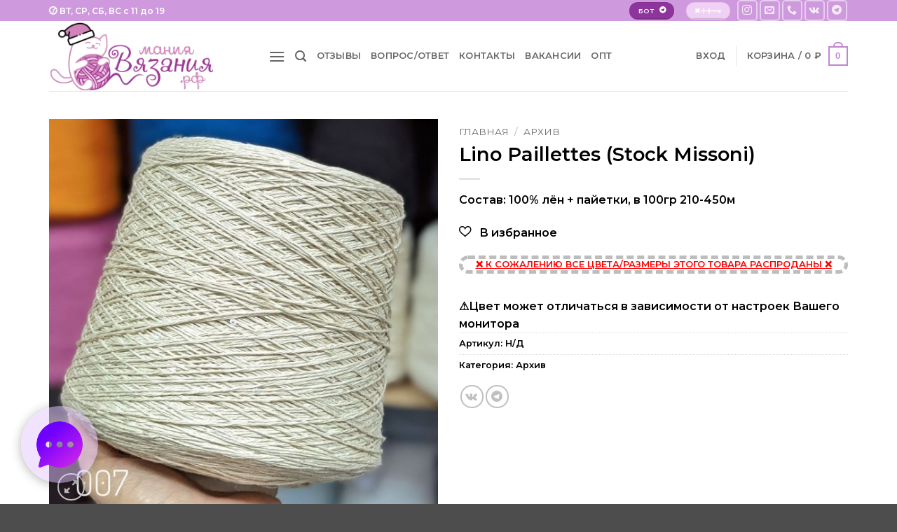

--- FILE ---
content_type: text/html; charset=UTF-8
request_url: https://xn--80aafuddwje0pbe.xn--p1ai/product/lino-paillettes-stock-missoni/
body_size: 53191
content:
<!DOCTYPE html>
<html lang="ru-RU" class="loading-site no-js">
<head>
	<meta charset="UTF-8" />
	<link rel="profile" href="https://gmpg.org/xfn/11" />
	<link rel="pingback" href="https://xn--80aafuddwje0pbe.xn--p1ai/xmlrpc.php" />

	<script>(function(html){html.className = html.className.replace(/\bno-js\b/,'js')})(document.documentElement);</script>
	<script type="text/javascript">function theChampLoadEvent(e){var t=window.onload;if(typeof window.onload!="function"){window.onload=e}else{window.onload=function(){t();e()}}}</script>
		<script type="text/javascript">var theChampDefaultLang = 'ru_RU', theChampCloseIconPath = 'https://xn--80aafuddwje0pbe.xn--p1ai/wp-content/plugins/super-socializer/images/close.png';</script>
		<script>var theChampSiteUrl = 'https://xn--80aafuddwje0pbe.xn--p1ai', theChampVerified = 0, theChampEmailPopup = 0, heateorSsMoreSharePopupSearchText = 'Поиск';</script>
			<script>var theChampLoadingImgPath = 'https://xn--80aafuddwje0pbe.xn--p1ai/wp-content/plugins/super-socializer/images/ajax_loader.gif'; var theChampAjaxUrl = 'https://xn--80aafuddwje0pbe.xn--p1ai/wp-admin/admin-ajax.php'; var theChampRedirectionUrl = 'https://xn--80aafuddwje0pbe.xn--p1ai/product/lino-paillettes-stock-missoni/'; var theChampRegRedirectionUrl = 'https://xn--80aafuddwje0pbe.xn--p1ai/product/lino-paillettes-stock-missoni/'; </script>
				<script> var theChampFBKey = '', theChampSameTabLogin = '0', theChampVerified = 0; var theChampAjaxUrl = 'https://xn--80aafuddwje0pbe.xn--p1ai/wp-admin/admin-ajax.php'; var theChampPopupTitle = ''; var theChampEmailPopup = 0; var theChampEmailAjaxUrl = 'https://xn--80aafuddwje0pbe.xn--p1ai/wp-admin/admin-ajax.php'; var theChampEmailPopupTitle = ''; var theChampEmailPopupErrorMsg = ''; var theChampEmailPopupUniqueId = ''; var theChampEmailPopupVerifyMessage = ''; var theChampSteamAuthUrl = ""; var theChampCurrentPageUrl = 'https%3A%2F%2Fxn--80aafuddwje0pbe.xn--p1ai%2Fproduct%2Flino-paillettes-stock-missoni%2F'; var theChampDisableRegRedirect = "https://маниявязания.рф/my-account-2/"; var heateorMSEnabled = 0, theChampTwitterAuthUrl = theChampSiteUrl + "?SuperSocializerAuth=Twitter&super_socializer_redirect_to=" + theChampCurrentPageUrl, theChampLineAuthUrl = theChampSiteUrl + "?SuperSocializerAuth=Line&super_socializer_redirect_to=" + theChampCurrentPageUrl, theChampLiveAuthUrl = theChampSiteUrl + "?SuperSocializerAuth=Live&super_socializer_redirect_to=" + theChampCurrentPageUrl, theChampFacebookAuthUrl = theChampSiteUrl + "?SuperSocializerAuth=Facebook&super_socializer_redirect_to=" + theChampCurrentPageUrl, theChampYahooAuthUrl = theChampSiteUrl + "?SuperSocializerAuth=Yahoo&super_socializer_redirect_to=" + theChampCurrentPageUrl, theChampGoogleAuthUrl = theChampSiteUrl + "?SuperSocializerAuth=Google&super_socializer_redirect_to=" + theChampCurrentPageUrl, theChampYoutubeAuthUrl = theChampSiteUrl + "?SuperSocializerAuth=Youtube&super_socializer_redirect_to=" + theChampCurrentPageUrl, theChampVkontakteAuthUrl = theChampSiteUrl + "?SuperSocializerAuth=Vkontakte&super_socializer_redirect_to=" + theChampCurrentPageUrl, theChampLinkedinAuthUrl = theChampSiteUrl + "?SuperSocializerAuth=Linkedin&super_socializer_redirect_to=" + theChampCurrentPageUrl, theChampInstagramAuthUrl = theChampSiteUrl + "?SuperSocializerAuth=Instagram&super_socializer_redirect_to=" + theChampCurrentPageUrl, theChampWordpressAuthUrl = theChampSiteUrl + "?SuperSocializerAuth=Wordpress&super_socializer_redirect_to=" + theChampCurrentPageUrl, theChampDribbbleAuthUrl = theChampSiteUrl + "?SuperSocializerAuth=Dribbble&super_socializer_redirect_to=" + theChampCurrentPageUrl, theChampGithubAuthUrl = theChampSiteUrl + "?SuperSocializerAuth=Github&super_socializer_redirect_to=" + theChampCurrentPageUrl, theChampSpotifyAuthUrl = theChampSiteUrl + "?SuperSocializerAuth=Spotify&super_socializer_redirect_to=" + theChampCurrentPageUrl, theChampKakaoAuthUrl = theChampSiteUrl + "?SuperSocializerAuth=Kakao&super_socializer_redirect_to=" + theChampCurrentPageUrl, theChampTwitchAuthUrl = theChampSiteUrl + "?SuperSocializerAuth=Twitch&super_socializer_redirect_to=" + theChampCurrentPageUrl, theChampRedditAuthUrl = theChampSiteUrl + "?SuperSocializerAuth=Reddit&super_socializer_redirect_to=" + theChampCurrentPageUrl, theChampDisqusAuthUrl = theChampSiteUrl + "?SuperSocializerAuth=Disqus&super_socializer_redirect_to=" + theChampCurrentPageUrl, theChampDropboxAuthUrl = theChampSiteUrl + "?SuperSocializerAuth=Dropbox&super_socializer_redirect_to=" + theChampCurrentPageUrl, theChampFoursquareAuthUrl = theChampSiteUrl + "?SuperSocializerAuth=Foursquare&super_socializer_redirect_to=" + theChampCurrentPageUrl, theChampAmazonAuthUrl = theChampSiteUrl + "?SuperSocializerAuth=Amazon&super_socializer_redirect_to=" + theChampCurrentPageUrl, theChampStackoverflowAuthUrl = theChampSiteUrl + "?SuperSocializerAuth=Stackoverflow&super_socializer_redirect_to=" + theChampCurrentPageUrl, theChampDiscordAuthUrl = theChampSiteUrl + "?SuperSocializerAuth=Discord&super_socializer_redirect_to=" + theChampCurrentPageUrl, theChampMailruAuthUrl = theChampSiteUrl + "?SuperSocializerAuth=Mailru&super_socializer_redirect_to=" + theChampCurrentPageUrl, theChampYandexAuthUrl = theChampSiteUrl + "?SuperSocializerAuth=Yandex&super_socializer_redirect_to=" + theChampCurrentPageUrl; theChampOdnoklassnikiAuthUrl = theChampSiteUrl + "?SuperSocializerAuth=Odnoklassniki&super_socializer_redirect_to=" + theChampCurrentPageUrl;</script>
				<script> var theChampSharingAjaxUrl = 'https://xn--80aafuddwje0pbe.xn--p1ai/wp-admin/admin-ajax.php', heateorSsFbMessengerAPI = 'https://www.facebook.com/dialog/send?app_id=595489497242932&display=popup&link=%encoded_post_url%&redirect_uri=%encoded_post_url%',heateorSsWhatsappShareAPI = 'web', heateorSsUrlCountFetched = [], heateorSsSharesText = 'Поделились', heateorSsShareText = 'Поделился', theChampPluginIconPath = 'https://xn--80aafuddwje0pbe.xn--p1ai/wp-content/plugins/super-socializer/images/logo.png', theChampSaveSharesLocally = 0, theChampHorizontalSharingCountEnable = 0, theChampVerticalSharingCountEnable = 0, theChampSharingOffset = -10, theChampCounterOffset = -10, theChampMobileStickySharingEnabled = 0, heateorSsCopyLinkMessage = "Ссылка скопирована.";
		var heateorSsVerticalSharingShortUrl = "https://xn--80aafuddwje0pbe.xn--p1ai/product/lino-paillettes-stock-missoni/";		</script>
			<style type="text/css">
						.the_champ_button_instagram span.the_champ_svg,a.the_champ_instagram span.the_champ_svg{background:radial-gradient(circle at 30% 107%,#fdf497 0,#fdf497 5%,#fd5949 45%,#d6249f 60%,#285aeb 90%)}
					.the_champ_horizontal_sharing .the_champ_svg,.heateor_ss_standard_follow_icons_container .the_champ_svg{
					color: #fff;
				border-width: 0px;
		border-style: solid;
		border-color: transparent;
	}
		.the_champ_horizontal_sharing .theChampTCBackground{
		color:#666;
	}
		.the_champ_horizontal_sharing span.the_champ_svg:hover,.heateor_ss_standard_follow_icons_container span.the_champ_svg:hover{
				border-color: transparent;
	}
		.the_champ_vertical_sharing span.the_champ_svg,.heateor_ss_floating_follow_icons_container span.the_champ_svg{
					color: #fff;
				border-width: 0px;
		border-style: solid;
		border-color: transparent;
	}
		.the_champ_vertical_sharing .theChampTCBackground{
		color:#666;
	}
		.the_champ_vertical_sharing span.the_champ_svg:hover,.heateor_ss_floating_follow_icons_container span.the_champ_svg:hover{
						border-color: transparent;
		}
	@media screen and (max-width:783px){.the_champ_vertical_sharing{display:none!important}}div.the_champ_social_login_title,div.the_champ_login_container{text-align:center}ul.the_champ_login_ul{width:100%;text-align:center;}div.the_champ_login_container ul.the_champ_login_ul li{float:none!important;display:inline-block;}</style>
	<meta name='robots' content='index, follow, max-image-preview:large, max-snippet:-1, max-video-preview:-1' />
	<style>img:is([sizes="auto" i], [sizes^="auto," i]) { contain-intrinsic-size: 3000px 1500px }</style>
	<meta name="viewport" content="width=device-width, initial-scale=1" /><!-- Jetpack Site Verification Tags -->
<meta name="google-site-verification" content="Zlpvnq_SMT0KD7jfdeNOEupPQI1i7cmS5mU2022uf6A" />

	<!-- This site is optimized with the Yoast SEO Premium plugin v26.5 (Yoast SEO v26.5) - https://yoast.com/wordpress/plugins/seo/ -->
	<title>Lino Paillettes (Stock Missoni) - МанияВязания.рф купить</title>
	<meta name="description" content="Состав: 100% лён + пайетки, в 100гр 210-450м" />
	<link rel="canonical" href="https://xn--80aafuddwje0pbe.xn--p1ai/product/lino-paillettes-stock-missoni/" />
	<meta property="og:locale" content="ru_RU" />
	<meta property="og:type" content="product" />
	<meta property="og:title" content="Lino Paillettes (Stock Missoni)" />
	<meta property="og:description" content="Состав: 100% лён + пайетки, в 100гр 210-450м" />
	<meta property="og:url" content="https://xn--80aafuddwje0pbe.xn--p1ai/product/lino-paillettes-stock-missoni/" />
	<meta property="og:site_name" content="МанияВязания.рф" />
	<meta property="article:modified_time" content="2025-02-26T20:22:52+00:00" />
	<meta property="og:image" content="https://xn--80aafuddwje0pbe.xn--p1ai/wp-content/uploads/2024/02/missoni-lino-paillettes-007.jpg" />
	<meta property="og:image:width" content="1000" />
	<meta property="og:image:height" content="1000" />
	<meta property="og:image:type" content="image/jpeg" />
	<meta name="twitter:card" content="summary_large_image" />
	<meta name="twitter:label1" content="Доступность" />
	<meta name="twitter:data1" content="Распродано" />
	<script type="application/ld+json" class="yoast-schema-graph">{"@context":"https://schema.org","@graph":[{"@type":["WebPage","ItemPage"],"@id":"https://xn--80aafuddwje0pbe.xn--p1ai/product/lino-paillettes-stock-missoni/","url":"https://xn--80aafuddwje0pbe.xn--p1ai/product/lino-paillettes-stock-missoni/","name":"Lino Paillettes (Stock Missoni) - МанияВязания.рф купить","isPartOf":{"@id":"https://xn--80aafuddwje0pbe.xn--p1ai/#website"},"primaryImageOfPage":{"@id":"https://xn--80aafuddwje0pbe.xn--p1ai/product/lino-paillettes-stock-missoni/#primaryimage"},"image":{"@id":"https://xn--80aafuddwje0pbe.xn--p1ai/product/lino-paillettes-stock-missoni/#primaryimage"},"thumbnailUrl":"https://xn--80aafuddwje0pbe.xn--p1ai/wp-content/uploads/2024/02/missoni-lino-paillettes-007.jpg","description":"Состав: 100% лён + пайетки, в 100гр 210-450м","breadcrumb":{"@id":"https://xn--80aafuddwje0pbe.xn--p1ai/product/lino-paillettes-stock-missoni/#breadcrumb"},"inLanguage":"ru-RU","potentialAction":{"@type":"BuyAction","target":"https://xn--80aafuddwje0pbe.xn--p1ai/product/lino-paillettes-stock-missoni/"}},{"@type":"ImageObject","inLanguage":"ru-RU","@id":"https://xn--80aafuddwje0pbe.xn--p1ai/product/lino-paillettes-stock-missoni/#primaryimage","url":"https://xn--80aafuddwje0pbe.xn--p1ai/wp-content/uploads/2024/02/missoni-lino-paillettes-007.jpg","contentUrl":"https://xn--80aafuddwje0pbe.xn--p1ai/wp-content/uploads/2024/02/missoni-lino-paillettes-007.jpg","width":1000,"height":1000,"caption":"missoni lino paillettes 007"},{"@type":"BreadcrumbList","@id":"https://xn--80aafuddwje0pbe.xn--p1ai/product/lino-paillettes-stock-missoni/#breadcrumb","itemListElement":[{"@type":"ListItem","position":1,"name":"Главная страница","item":"https://xn--80aafuddwje0pbe.xn--p1ai/"},{"@type":"ListItem","position":2,"name":"Подбор пряжи","item":"https://xn--80aafuddwje0pbe.xn--p1ai/shop-2/"},{"@type":"ListItem","position":3,"name":"Lino Paillettes (Stock Missoni)"}]},{"@type":"WebSite","@id":"https://xn--80aafuddwje0pbe.xn--p1ai/#website","url":"https://xn--80aafuddwje0pbe.xn--p1ai/","name":"МанияВязания.рф","description":"Интернет магазин отборной бобинной пряжи","publisher":{"@id":"https://xn--80aafuddwje0pbe.xn--p1ai/#organization"},"potentialAction":[{"@type":"SearchAction","target":{"@type":"EntryPoint","urlTemplate":"https://xn--80aafuddwje0pbe.xn--p1ai/?s={search_term_string}"},"query-input":{"@type":"PropertyValueSpecification","valueRequired":true,"valueName":"search_term_string"}}],"inLanguage":"ru-RU"},{"@type":["Organization","Place"],"@id":"https://xn--80aafuddwje0pbe.xn--p1ai/#organization","name":"МанияВязания.рф","url":"https://xn--80aafuddwje0pbe.xn--p1ai/","logo":{"@id":"https://xn--80aafuddwje0pbe.xn--p1ai/product/lino-paillettes-stock-missoni/#local-main-organization-logo"},"image":{"@id":"https://xn--80aafuddwje0pbe.xn--p1ai/product/lino-paillettes-stock-missoni/#local-main-organization-logo"},"sameAs":["https://t.me/mania_of_knitting"],"telephone":[],"openingHoursSpecification":[{"@type":"OpeningHoursSpecification","dayOfWeek":["Monday","Tuesday","Wednesday","Thursday","Friday","Saturday","Sunday"],"opens":"09:00","closes":"17:00"}]},{"@type":"ImageObject","inLanguage":"ru-RU","@id":"https://xn--80aafuddwje0pbe.xn--p1ai/product/lino-paillettes-stock-missoni/#local-main-organization-logo","url":"https://xn--80aafuddwje0pbe.xn--p1ai/wp-content/uploads/2024/11/logo_white.rf.png","contentUrl":"https://xn--80aafuddwje0pbe.xn--p1ai/wp-content/uploads/2024/11/logo_white.rf.png","width":1200,"height":467,"caption":"МанияВязания.рф"}]}</script>
	<meta property="product:brand" content="GG Filati" />
	<meta property="og:availability" content="out of stock" />
	<meta property="product:availability" content="out of stock" />
	<meta property="product:condition" content="new" />
	<!-- / Yoast SEO Premium plugin. -->


<link rel='dns-prefetch' href='//stats.wp.com' />
<link rel='dns-prefetch' href='//code.jquery.com' />
<link rel='dns-prefetch' href='//fonts.googleapis.com' />
<link href='https://fonts.gstatic.com' crossorigin rel='preconnect' />
<link rel='prefetch' href='https://xn--80aafuddwje0pbe.xn--p1ai/wp-content/themes/flatsome/assets/js/flatsome.js' />
<link rel='prefetch' href='https://xn--80aafuddwje0pbe.xn--p1ai/wp-content/themes/flatsome/assets/js/chunk.slider.js' />
<link rel='prefetch' href='https://xn--80aafuddwje0pbe.xn--p1ai/wp-content/themes/flatsome/assets/js/chunk.popups.js' />
<link rel='prefetch' href='https://xn--80aafuddwje0pbe.xn--p1ai/wp-content/themes/flatsome/assets/js/chunk.tooltips.js' />
<link rel='prefetch' href='https://xn--80aafuddwje0pbe.xn--p1ai/wp-content/themes/flatsome/assets/js/woocommerce.js' />
<link rel="alternate" type="application/rss+xml" title="МанияВязания.рф &raquo; Лента" href="https://xn--80aafuddwje0pbe.xn--p1ai/feed/" />
<link rel="alternate" type="application/rss+xml" title="МанияВязания.рф &raquo; Лента комментариев" href="https://xn--80aafuddwje0pbe.xn--p1ai/comments/feed/" />
<link rel="alternate" type="application/rss+xml" title="МанияВязания.рф &raquo; Лента комментариев к &laquo;Lino Paillettes (Stock Missoni)&raquo;" href="https://xn--80aafuddwje0pbe.xn--p1ai/product/lino-paillettes-stock-missoni/feed/" />
<script type="text/javascript">
/* <![CDATA[ */
window._wpemojiSettings = {"baseUrl":"https:\/\/s.w.org\/images\/core\/emoji\/16.0.1\/72x72\/","ext":".png","svgUrl":"https:\/\/s.w.org\/images\/core\/emoji\/16.0.1\/svg\/","svgExt":".svg","source":{"concatemoji":"https:\/\/xn--80aafuddwje0pbe.xn--p1ai\/wp-includes\/js\/wp-emoji-release.min.js?ver=6.8.3"}};
/*! This file is auto-generated */
!function(s,n){var o,i,e;function c(e){try{var t={supportTests:e,timestamp:(new Date).valueOf()};sessionStorage.setItem(o,JSON.stringify(t))}catch(e){}}function p(e,t,n){e.clearRect(0,0,e.canvas.width,e.canvas.height),e.fillText(t,0,0);var t=new Uint32Array(e.getImageData(0,0,e.canvas.width,e.canvas.height).data),a=(e.clearRect(0,0,e.canvas.width,e.canvas.height),e.fillText(n,0,0),new Uint32Array(e.getImageData(0,0,e.canvas.width,e.canvas.height).data));return t.every(function(e,t){return e===a[t]})}function u(e,t){e.clearRect(0,0,e.canvas.width,e.canvas.height),e.fillText(t,0,0);for(var n=e.getImageData(16,16,1,1),a=0;a<n.data.length;a++)if(0!==n.data[a])return!1;return!0}function f(e,t,n,a){switch(t){case"flag":return n(e,"\ud83c\udff3\ufe0f\u200d\u26a7\ufe0f","\ud83c\udff3\ufe0f\u200b\u26a7\ufe0f")?!1:!n(e,"\ud83c\udde8\ud83c\uddf6","\ud83c\udde8\u200b\ud83c\uddf6")&&!n(e,"\ud83c\udff4\udb40\udc67\udb40\udc62\udb40\udc65\udb40\udc6e\udb40\udc67\udb40\udc7f","\ud83c\udff4\u200b\udb40\udc67\u200b\udb40\udc62\u200b\udb40\udc65\u200b\udb40\udc6e\u200b\udb40\udc67\u200b\udb40\udc7f");case"emoji":return!a(e,"\ud83e\udedf")}return!1}function g(e,t,n,a){var r="undefined"!=typeof WorkerGlobalScope&&self instanceof WorkerGlobalScope?new OffscreenCanvas(300,150):s.createElement("canvas"),o=r.getContext("2d",{willReadFrequently:!0}),i=(o.textBaseline="top",o.font="600 32px Arial",{});return e.forEach(function(e){i[e]=t(o,e,n,a)}),i}function t(e){var t=s.createElement("script");t.src=e,t.defer=!0,s.head.appendChild(t)}"undefined"!=typeof Promise&&(o="wpEmojiSettingsSupports",i=["flag","emoji"],n.supports={everything:!0,everythingExceptFlag:!0},e=new Promise(function(e){s.addEventListener("DOMContentLoaded",e,{once:!0})}),new Promise(function(t){var n=function(){try{var e=JSON.parse(sessionStorage.getItem(o));if("object"==typeof e&&"number"==typeof e.timestamp&&(new Date).valueOf()<e.timestamp+604800&&"object"==typeof e.supportTests)return e.supportTests}catch(e){}return null}();if(!n){if("undefined"!=typeof Worker&&"undefined"!=typeof OffscreenCanvas&&"undefined"!=typeof URL&&URL.createObjectURL&&"undefined"!=typeof Blob)try{var e="postMessage("+g.toString()+"("+[JSON.stringify(i),f.toString(),p.toString(),u.toString()].join(",")+"));",a=new Blob([e],{type:"text/javascript"}),r=new Worker(URL.createObjectURL(a),{name:"wpTestEmojiSupports"});return void(r.onmessage=function(e){c(n=e.data),r.terminate(),t(n)})}catch(e){}c(n=g(i,f,p,u))}t(n)}).then(function(e){for(var t in e)n.supports[t]=e[t],n.supports.everything=n.supports.everything&&n.supports[t],"flag"!==t&&(n.supports.everythingExceptFlag=n.supports.everythingExceptFlag&&n.supports[t]);n.supports.everythingExceptFlag=n.supports.everythingExceptFlag&&!n.supports.flag,n.DOMReady=!1,n.readyCallback=function(){n.DOMReady=!0}}).then(function(){return e}).then(function(){var e;n.supports.everything||(n.readyCallback(),(e=n.source||{}).concatemoji?t(e.concatemoji):e.wpemoji&&e.twemoji&&(t(e.twemoji),t(e.wpemoji)))}))}((window,document),window._wpemojiSettings);
/* ]]> */
</script>
<style id='wp-emoji-styles-inline-css' type='text/css'>

	img.wp-smiley, img.emoji {
		display: inline !important;
		border: none !important;
		box-shadow: none !important;
		height: 1em !important;
		width: 1em !important;
		margin: 0 0.07em !important;
		vertical-align: -0.1em !important;
		background: none !important;
		padding: 0 !important;
	}
</style>
<style id='wp-block-library-inline-css' type='text/css'>
:root{--wp-admin-theme-color:#007cba;--wp-admin-theme-color--rgb:0,124,186;--wp-admin-theme-color-darker-10:#006ba1;--wp-admin-theme-color-darker-10--rgb:0,107,161;--wp-admin-theme-color-darker-20:#005a87;--wp-admin-theme-color-darker-20--rgb:0,90,135;--wp-admin-border-width-focus:2px;--wp-block-synced-color:#7a00df;--wp-block-synced-color--rgb:122,0,223;--wp-bound-block-color:var(--wp-block-synced-color)}@media (min-resolution:192dpi){:root{--wp-admin-border-width-focus:1.5px}}.wp-element-button{cursor:pointer}:root{--wp--preset--font-size--normal:16px;--wp--preset--font-size--huge:42px}:root .has-very-light-gray-background-color{background-color:#eee}:root .has-very-dark-gray-background-color{background-color:#313131}:root .has-very-light-gray-color{color:#eee}:root .has-very-dark-gray-color{color:#313131}:root .has-vivid-green-cyan-to-vivid-cyan-blue-gradient-background{background:linear-gradient(135deg,#00d084,#0693e3)}:root .has-purple-crush-gradient-background{background:linear-gradient(135deg,#34e2e4,#4721fb 50%,#ab1dfe)}:root .has-hazy-dawn-gradient-background{background:linear-gradient(135deg,#faaca8,#dad0ec)}:root .has-subdued-olive-gradient-background{background:linear-gradient(135deg,#fafae1,#67a671)}:root .has-atomic-cream-gradient-background{background:linear-gradient(135deg,#fdd79a,#004a59)}:root .has-nightshade-gradient-background{background:linear-gradient(135deg,#330968,#31cdcf)}:root .has-midnight-gradient-background{background:linear-gradient(135deg,#020381,#2874fc)}.has-regular-font-size{font-size:1em}.has-larger-font-size{font-size:2.625em}.has-normal-font-size{font-size:var(--wp--preset--font-size--normal)}.has-huge-font-size{font-size:var(--wp--preset--font-size--huge)}.has-text-align-center{text-align:center}.has-text-align-left{text-align:left}.has-text-align-right{text-align:right}#end-resizable-editor-section{display:none}.aligncenter{clear:both}.items-justified-left{justify-content:flex-start}.items-justified-center{justify-content:center}.items-justified-right{justify-content:flex-end}.items-justified-space-between{justify-content:space-between}.screen-reader-text{border:0;clip-path:inset(50%);height:1px;margin:-1px;overflow:hidden;padding:0;position:absolute;width:1px;word-wrap:normal!important}.screen-reader-text:focus{background-color:#ddd;clip-path:none;color:#444;display:block;font-size:1em;height:auto;left:5px;line-height:normal;padding:15px 23px 14px;text-decoration:none;top:5px;width:auto;z-index:100000}html :where(.has-border-color){border-style:solid}html :where([style*=border-top-color]){border-top-style:solid}html :where([style*=border-right-color]){border-right-style:solid}html :where([style*=border-bottom-color]){border-bottom-style:solid}html :where([style*=border-left-color]){border-left-style:solid}html :where([style*=border-width]){border-style:solid}html :where([style*=border-top-width]){border-top-style:solid}html :where([style*=border-right-width]){border-right-style:solid}html :where([style*=border-bottom-width]){border-bottom-style:solid}html :where([style*=border-left-width]){border-left-style:solid}html :where(img[class*=wp-image-]){height:auto;max-width:100%}:where(figure){margin:0 0 1em}html :where(.is-position-sticky){--wp-admin--admin-bar--position-offset:var(--wp-admin--admin-bar--height,0px)}@media screen and (max-width:600px){html :where(.is-position-sticky){--wp-admin--admin-bar--position-offset:0px}}
</style>
<link rel='stylesheet' id='wptelegram_widget-public-0-css' href='https://xn--80aafuddwje0pbe.xn--p1ai/wp-content/plugins/wptelegram-widget/assets/build/dist/public-DEib7km8.css' type='text/css' media='all' />
<link rel='stylesheet' id='wp-components-css' href='https://xn--80aafuddwje0pbe.xn--p1ai/wp-includes/css/dist/components/style.min.css' type='text/css' media='all' />
<link rel='stylesheet' id='wptelegram_widget-blocks-0-css' href='https://xn--80aafuddwje0pbe.xn--p1ai/wp-content/plugins/wptelegram-widget/assets/build/dist/blocks-C9ogPNk6.css' type='text/css' media='all' />
<style id='wptelegram_widget-blocks-0-inline-css' type='text/css'>
:root {--wptelegram-widget-join-link-bg-color: #389ce9;--wptelegram-widget-join-link-color: #fff}
</style>
<link rel='stylesheet' id='kcb-style-css' href='https://xn--80aafuddwje0pbe.xn--p1ai/wp-content/plugins/knitcat-chat-buttons/assets/css/style.css' type='text/css' media='all' />
<link rel='stylesheet' id='photoswipe-css' href='https://xn--80aafuddwje0pbe.xn--p1ai/wp-content/plugins/woocommerce/assets/css/photoswipe/photoswipe.min.css' type='text/css' media='all' />
<link rel='stylesheet' id='photoswipe-default-skin-css' href='https://xn--80aafuddwje0pbe.xn--p1ai/wp-content/plugins/woocommerce/assets/css/photoswipe/default-skin/default-skin.min.css' type='text/css' media='all' />
<style id='woocommerce-inline-inline-css' type='text/css'>
.woocommerce form .form-row .required { visibility: hidden; }
</style>
<link rel='stylesheet' id='flexible-wishlist-front-css' href='https://xn--80aafuddwje0pbe.xn--p1ai/wp-content/plugins/flexible-wishlist/assets/css/front.css' type='text/css' media='all' />
<link rel='stylesheet' id='jquery-ui-css' href='//code.jquery.com/ui/1.12.1/themes/base/jquery-ui.css?ver=6.8.3' type='text/css' media='all' />
<link rel='stylesheet' id='wc-yandex-delivery-checkout-css' href='https://xn--80aafuddwje0pbe.xn--p1ai/wp-content/plugins/woocommerce-yandex-delivery/assets/css/frontend/wc-yandex-delivery-frontend.css' type='text/css' media='all' />
<link rel='stylesheet' id='wc-russian-post-checkout-style-css' href='https://xn--80aafuddwje0pbe.xn--p1ai/wp-content/plugins/woodev-russian-post/assets/css/frontend/checkout.css' type='text/css' media='all' />
<link rel='stylesheet' id='wcpa-frontend-css' href='https://xn--80aafuddwje0pbe.xn--p1ai/wp-content/plugins/woo-custom-product-addons-pro/assets/css/style_1.css' type='text/css' media='all' />
<link rel='stylesheet' id='bonus-computy-style-css' href='https://xn--80aafuddwje0pbe.xn--p1ai/wp-content/plugins/bonus-for-woo/_inc/bonus-computy-style.css' type='text/css' media='all' />
<link rel='stylesheet' id='dashicons-css' href='https://xn--80aafuddwje0pbe.xn--p1ai/wp-includes/css/dashicons.min.css' type='text/css' media='all' />
<link rel='stylesheet' id='thickbox-css' href='https://xn--80aafuddwje0pbe.xn--p1ai/wp-includes/js/thickbox/thickbox.css' type='text/css' media='all' />
<link rel='stylesheet' id='the_champ_frontend_css-css' href='https://xn--80aafuddwje0pbe.xn--p1ai/wp-content/plugins/super-socializer/css/front.css' type='text/css' media='all' />
<link rel='stylesheet' id='vi-wpvs-frontend-style-css' href='https://xn--80aafuddwje0pbe.xn--p1ai/wp-content/plugins/woocommerce-product-variations-swatches/assets/css/frontend-style.min.css' type='text/css' media='all' />
<style id='vi-wpvs-frontend-style-inline-css' type='text/css'>
.vi-wpvs-variation-wrap.vi-wpvs-variation-wrap-vi_wpvs_button_design .vi-wpvs-option-wrap{transition: all 30ms ease-in-out;}.vi-wpvs-variation-wrap.vi-wpvs-variation-wrap-vi_wpvs_button_design .vi-wpvs-variation-button-select,.vi-wpvs-variation-wrap.vi-wpvs-variation-wrap-vi_wpvs_button_design .vi-wpvs-option-wrap{padding:10px 20px;font-size:13px;border-radius:2px;}.vi-wpvs-variation-wrap.vi-wpvs-variation-wrap-vi_wpvs_button_design .vi-wpvs-option-wrap .vi-wpvs-option:not(.vi-wpvs-option-select){border-radius: inherit;}.vi-wpvs-variation-wrap.vi-wpvs-variation-wrap-image.vi-wpvs-variation-wrap-vi_wpvs_button_design .vi-wpvs-option-wrap ,.vi-wpvs-variation-wrap.vi-wpvs-variation-wrap-variation_img.vi-wpvs-variation-wrap-vi_wpvs_button_design .vi-wpvs-option-wrap ,.vi-wpvs-variation-wrap.vi-wpvs-variation-wrap-color.vi-wpvs-variation-wrap-vi_wpvs_button_design .vi-wpvs-option-wrap{width: 48px;height:48px;}.vi-wpvs-variation-wrap.vi-wpvs-variation-wrap-image.vi-wpvs-variation-wrap-vi_wpvs_button_design .vi-wpvs-option-wrap.vi-wpvs-option-wrap-default .vi-wpvs-option,.vi-wpvs-variation-wrap.vi-wpvs-variation-wrap-variation_img.vi-wpvs-variation-wrap-vi_wpvs_button_design .vi-wpvs-option-wrap.vi-wpvs-option-wrap-default .vi-wpvs-option,.vi-wpvs-variation-wrap.vi-wpvs-variation-wrap-color.vi-wpvs-variation-wrap-vi_wpvs_button_design .vi-wpvs-option-wrap.vi-wpvs-option-wrap-default .vi-wpvs-option{width: 44px;height:44px;}.vi-wpvs-variation-wrap.vi-wpvs-variation-wrap-image.vi-wpvs-variation-wrap-vi_wpvs_button_design .vi-wpvs-option-wrap.vi-wpvs-option-wrap-hover .vi-wpvs-option,.vi-wpvs-variation-wrap.vi-wpvs-variation-wrap-variation_img.vi-wpvs-variation-wrap-vi_wpvs_button_design .vi-wpvs-option-wrap.vi-wpvs-option-wrap-hover .vi-wpvs-option,.vi-wpvs-variation-wrap.vi-wpvs-variation-wrap-color.vi-wpvs-variation-wrap-vi_wpvs_button_design .vi-wpvs-option-wrap.vi-wpvs-option-wrap-hover .vi-wpvs-option{width: 46px;height:46px;}.vi-wpvs-variation-wrap.vi-wpvs-variation-wrap-image.vi-wpvs-variation-wrap-vi_wpvs_button_design .vi-wpvs-option-wrap.vi-wpvs-option-wrap-selected .vi-wpvs-option,.vi-wpvs-variation-wrap.vi-wpvs-variation-wrap-variation_img.vi-wpvs-variation-wrap-vi_wpvs_button_design .vi-wpvs-option-wrap.vi-wpvs-option-wrap-selected .vi-wpvs-option,.vi-wpvs-variation-wrap.vi-wpvs-variation-wrap-color.vi-wpvs-variation-wrap-vi_wpvs_button_design .vi-wpvs-option-wrap.vi-wpvs-option-wrap-selected .vi-wpvs-option{width: 46px;height:46px;}.vi-wpvs-variation-wrap.vi-wpvs-variation-wrap-vi_wpvs_button_design .vi-wpvs-option-wrap.vi-wpvs-option-wrap-selected{box-shadow:  0 0 0 1px rgba(33, 33, 33, 1) inset, 0px 4px 2px -2px rgba(0, 0, 0, 0.07);}.vi-wpvs-variation-wrap.vi-wpvs-variation-wrap-vi_wpvs_button_design .vi-wpvs-variation-wrap-select-wrap .vi-wpvs-option-wrap.vi-wpvs-option-wrap-selected{box-shadow:  0 0 0 1px rgba(33, 33, 33, 1)inset, 0px 4px 2px -2px rgba(0, 0, 0, 0.07);}.vi-wpvs-variation-wrap.vi-wpvs-variation-wrap-vi_wpvs_button_design .vi-wpvs-option-wrap.vi-wpvs-option-wrap-selected{transform: perspective(1px)  scale(1.2) translateZ(0);backface-visibility: hidden;transform-style: flat;-webkit-font-smoothing: antialiased !important;-moz-osx-font-smoothing: grayscale !important;}.vi-wpvs-variation-wrap.vi-wpvs-variation-wrap-vi_wpvs_button_design .vi-wpvs-option-wrap.vi-wpvs-option-wrap-selected .vi-wpvs-option-tooltip{transform: translate(-50%, 0) perspective(1px)  scale(calc(1/1.2)) translateZ(0);}.vi-wpvs-variation-wrap.vi-wpvs-variation-wrap-vi_wpvs_button_design .vi-wpvs-option-wrap.vi-wpvs-option-wrap-selected{color:rgba(255, 255, 255, 1);background:rgba(33, 33, 33, 1);}.vi-wpvs-variation-wrap.vi-wpvs-variation-wrap-vi_wpvs_button_design .vi-wpvs-option-wrap.vi-wpvs-option-wrap-selected .vi-wpvs-option{color:rgba(255, 255, 255, 1);}.vi-wpvs-variation-wrap.vi-wpvs-variation-wrap-vi_wpvs_button_design .vi-wpvs-option-wrap.vi-wpvs-option-wrap-hover{box-shadow:  0 0 0 1px rgba(33, 33, 33, 1) inset , 0px 4px 2px -2px rgba(0, 0, 0, 0.07);}.vi-wpvs-variation-wrap.vi-wpvs-variation-wrap-vi_wpvs_button_design .vi-wpvs-variation-wrap-select-wrap .vi-wpvs-option-wrap.vi-wpvs-option-wrap-hover{box-shadow:  0 0 0 1px rgba(33, 33, 33, 1) inset, 0px 4px 2px -2px rgba(0, 0, 0, 0.07);}.vi-wpvs-variation-wrap.vi-wpvs-variation-wrap-vi_wpvs_button_design .vi-wpvs-option-wrap.vi-wpvs-option-wrap-hover{color:rgba(255, 255, 255, 1);background:rgba(33, 33, 33, 1);}.vi-wpvs-variation-wrap.vi-wpvs-variation-wrap-vi_wpvs_button_design .vi-wpvs-option-wrap.vi-wpvs-option-wrap-hover .vi-wpvs-option{color:rgba(255, 255, 255, 1);}.vi-wpvs-variation-wrap.vi-wpvs-variation-wrap-vi_wpvs_button_design .vi-wpvs-option-wrap.vi-wpvs-option-wrap-default{box-shadow:  0 0 0 2px #cccccc inset;}.vi-wpvs-variation-wrap.vi-wpvs-variation-wrap-vi_wpvs_button_design .vi-wpvs-variation-wrap-select-wrap .vi-wpvs-option-wrap.vi-wpvs-option-wrap-default{box-shadow:  0 0 0 2px #cccccc ;}.vi-wpvs-variation-wrap.vi-wpvs-variation-wrap-vi_wpvs_button_design .vi-wpvs-option-wrap.vi-wpvs-option-wrap-default{color:rgba(33, 33, 33, 1);background:#ffffff;border-radius:2px;}.vi-wpvs-variation-wrap.vi-wpvs-variation-wrap-vi_wpvs_button_design .vi-wpvs-option-wrap.vi-wpvs-option-wrap-default .vi-wpvs-option{color:rgba(33, 33, 33, 1);}.vi-wpvs-variation-wrap.vi-wpvs-variation-wrap-vi_wpvs_button_design .vi-wpvs-option-wrap.vi-wpvs-option-wrap-out-of-stock,
.vi-wpvs-variation-wrap.vi-wpvs-variation-wrap-vi_wpvs_button_design .vi-wpvs-option-wrap.vi-wpvs-option-wrap-out-of-stock-attribute,
.vi-wpvs-variation-wrap.vi-wpvs-variation-wrap-vi_wpvs_button_design .vi-wpvs-option-wrap.vi-wpvs-option-wrap-disable{z-index:1}.vi-wpvs-variation-wrap.vi-wpvs-variation-wrap-vi_wpvs_button_design .vi-wpvs-option-wrap .vi-wpvs-option-tooltip{min-width: 100px;height: auto;padding: 5px 8px;}.vi-wpvs-variation-wrap.vi-wpvs-variation-wrap-vi_wpvs_button_design .vi-wpvs-option-wrap .vi-wpvs-option-tooltip{font-size:14px;border-radius:3px;}.vi-wpvs-variation-wrap.vi-wpvs-variation-wrap-vi_wpvs_button_design .vi-wpvs-option-wrap .vi-wpvs-option-tooltip,.vi-wpvs-variation-wrap.vi-wpvs-variation-wrap-vi_wpvs_button_design .vi-wpvs-option-wrap .vi-wpvs-option-tooltip span{color:#222222 !important;background:#ffffff !important;}.vi-wpvs-variation-wrap.vi-wpvs-variation-wrap-vi_wpvs_button_design .vi-wpvs-option-wrap .vi-wpvs-option-tooltip::after{border-width: 5px;border-style: solid;margin-left: -5px;margin-top: -1px;border-color: #ffffff transparent transparent transparent;}.vi-wpvs-variation-wrap.vi-wpvs-variation-wrap-vi_wpvs_button_design .vi-wpvs-option-wrap .vi-wpvs-option-tooltip{border: 1px solid #cccccc;}.vi-wpvs-variation-wrap.vi-wpvs-variation-wrap-vi_wpvs_button_design .vi-wpvs-option-wrap .vi-wpvs-option-tooltip::before{border-width: 6px;border-style: solid;margin-left: -6px;border-color: #cccccc transparent transparent transparent;}.vi-wpvs-variation-wrap-loop.vi-wpvs-variation-wrap.vi-wpvs-variation-wrap-vi_wpvs_button_design .vi-wpvs-variation-button-select,.vi-wpvs-variation-wrap-loop.vi-wpvs-variation-wrap.vi-wpvs-variation-wrap-vi_wpvs_button_design .vi-wpvs-option-wrap{font-size:8px;}.vi-wpvs-variation-wrap-loop.vi-wpvs-variation-wrap.vi-wpvs-variation-wrap-image.vi-wpvs-variation-wrap-vi_wpvs_button_design .vi-wpvs-option-wrap ,.vi-wpvs-variation-wrap-loop.vi-wpvs-variation-wrap.vi-wpvs-variation-wrap-variation_img.vi-wpvs-variation-wrap-vi_wpvs_button_design .vi-wpvs-option-wrap ,.vi-wpvs-variation-wrap-loop.vi-wpvs-variation-wrap.vi-wpvs-variation-wrap-color.vi-wpvs-variation-wrap-vi_wpvs_button_design .vi-wpvs-option-wrap{width: 31.2px !important;height:31.2px !important;}.vi-wpvs-variation-wrap-loop.vi-wpvs-variation-wrap.vi-wpvs-variation-wrap-image.vi-wpvs-variation-wrap-vi_wpvs_button_design .vi-wpvs-option-wrap.vi-wpvs-option-wrap-default .vi-wpvs-option,.vi-wpvs-variation-wrap-loop.vi-wpvs-variation-wrap.vi-wpvs-variation-wrap-variation_img.vi-wpvs-variation-wrap-vi_wpvs_button_design .vi-wpvs-option-wrap.vi-wpvs-option-wrap-default .vi-wpvs-option,.vi-wpvs-variation-wrap-loop.vi-wpvs-variation-wrap.vi-wpvs-variation-wrap-color.vi-wpvs-variation-wrap-vi_wpvs_button_design .vi-wpvs-option-wrap.vi-wpvs-option-wrap-default .vi-wpvs-option{width: 27.2px;height:27.2px;}.vi-wpvs-variation-wrap-loop.vi-wpvs-variation-wrap.vi-wpvs-variation-wrap-image.vi-wpvs-variation-wrap-vi_wpvs_button_design .vi-wpvs-option-wrap.vi-wpvs-option-wrap-hover .vi-wpvs-option,.vi-wpvs-variation-wrap-loop.vi-wpvs-variation-wrap.vi-wpvs-variation-wrap-variation_img.vi-wpvs-variation-wrap-vi_wpvs_button_design .vi-wpvs-option-wrap.vi-wpvs-option-wrap-hover .vi-wpvs-option,.vi-wpvs-variation-wrap-loop.vi-wpvs-variation-wrap.vi-wpvs-variation-wrap-color.vi-wpvs-variation-wrap-vi_wpvs_button_design .vi-wpvs-option-wrap.vi-wpvs-option-wrap-hover .vi-wpvs-option{width: 29.2px;height:29.2px;}.vi-wpvs-variation-wrap-loop.vi-wpvs-variation-wrap.vi-wpvs-variation-wrap-image.vi-wpvs-variation-wrap-vi_wpvs_button_design .vi-wpvs-option-wrap.vi-wpvs-option-wrap-selected .vi-wpvs-option,.vi-wpvs-variation-wrap-loop.vi-wpvs-variation-wrap.vi-wpvs-variation-wrap-variation_img.vi-wpvs-variation-wrap-vi_wpvs_button_design .vi-wpvs-option-wrap.vi-wpvs-option-wrap-selected .vi-wpvs-option,.vi-wpvs-variation-wrap-loop.vi-wpvs-variation-wrap.vi-wpvs-variation-wrap-color.vi-wpvs-variation-wrap-vi_wpvs_button_design .vi-wpvs-option-wrap.vi-wpvs-option-wrap-selected .vi-wpvs-option{width: 29.2px;height:29.2px;}@media screen and (max-width:600px){.vi-wpvs-variation-wrap.vi-wpvs-variation-wrap-vi_wpvs_button_design .vi-wpvs-variation-button-select,.vi-wpvs-variation-wrap.vi-wpvs-variation-wrap-vi_wpvs_button_design .vi-wpvs-option-wrap{font-size:11px;}.vi-wpvs-variation-wrap.vi-wpvs-variation-wrap-image.vi-wpvs-variation-wrap-vi_wpvs_button_design .vi-wpvs-option-wrap ,.vi-wpvs-variation-wrap.vi-wpvs-variation-wrap-variation_img.vi-wpvs-variation-wrap-vi_wpvs_button_design .vi-wpvs-option-wrap ,.vi-wpvs-variation-wrap.vi-wpvs-variation-wrap-color.vi-wpvs-variation-wrap-vi_wpvs_button_design .vi-wpvs-option-wrap{width: 40.8px;height:40.8px;}.vi-wpvs-variation-wrap.vi-wpvs-variation-wrap-image.vi-wpvs-variation-wrap-vi_wpvs_button_design .vi-wpvs-option-wrap.vi-wpvs-option-wrap-default .vi-wpvs-option,.vi-wpvs-variation-wrap.vi-wpvs-variation-wrap-variation_img.vi-wpvs-variation-wrap-vi_wpvs_button_design .vi-wpvs-option-wrap.vi-wpvs-option-wrap-default .vi-wpvs-option,.vi-wpvs-variation-wrap.vi-wpvs-variation-wrap-color.vi-wpvs-variation-wrap-vi_wpvs_button_design .vi-wpvs-option-wrap.vi-wpvs-option-wrap-default .vi-wpvs-option{width: 30.68px;height:30.68px;}.vi-wpvs-variation-wrap.vi-wpvs-variation-wrap-image.vi-wpvs-variation-wrap-vi_wpvs_button_design .vi-wpvs-option-wrap.vi-wpvs-option-wrap-hover .vi-wpvs-option,.vi-wpvs-variation-wrap.vi-wpvs-variation-wrap-variation_img.vi-wpvs-variation-wrap-vi_wpvs_button_design .vi-wpvs-option-wrap.vi-wpvs-option-wrap-hover .vi-wpvs-option,.vi-wpvs-variation-wrap.vi-wpvs-variation-wrap-color.vi-wpvs-variation-wrap-vi_wpvs_button_design .vi-wpvs-option-wrap.vi-wpvs-option-wrap-hover .vi-wpvs-option{width: 32.68px;height:32.68px;}.vi-wpvs-variation-wrap.vi-wpvs-variation-wrap-image.vi-wpvs-variation-wrap-vi_wpvs_button_design .vi-wpvs-option-wrap.vi-wpvs-option-wrap-selected .vi-wpvs-option,.vi-wpvs-variation-wrap.vi-wpvs-variation-wrap-variation_img.vi-wpvs-variation-wrap-vi_wpvs_button_design .vi-wpvs-option-wrap.vi-wpvs-option-wrap-selected .vi-wpvs-option,.vi-wpvs-variation-wrap.vi-wpvs-variation-wrap-color.vi-wpvs-variation-wrap-vi_wpvs_button_design .vi-wpvs-option-wrap.vi-wpvs-option-wrap-selected .vi-wpvs-option{width: 32.68px;height:32.68px;}}.vi-wpvs-variation-wrap.vi-wpvs-variation-wrap-vi_wpvs_color_design .vi-wpvs-option-wrap{transition: all 30ms ease-in-out;}.vi-wpvs-variation-wrap.vi-wpvs-variation-wrap-vi_wpvs_color_design .vi-wpvs-variation-button-select,.vi-wpvs-variation-wrap.vi-wpvs-variation-wrap-vi_wpvs_color_design .vi-wpvs-option-wrap{height:32px;width:32px;padding:10px;font-size:13px;border-radius:20px;}.vi-wpvs-variation-wrap.vi-wpvs-variation-wrap-vi_wpvs_color_design .vi-wpvs-option-wrap .vi-wpvs-option:not(.vi-wpvs-option-select){border-radius: inherit;}.vi-wpvs-variation-wrap.vi-wpvs-variation-wrap-vi_wpvs_color_design .vi-wpvs-option-wrap.vi-wpvs-option-wrap-selected{}.vi-wpvs-variation-wrap.vi-wpvs-variation-wrap-vi_wpvs_color_design .vi-wpvs-variation-wrap-select-wrap .vi-wpvs-option-wrap.vi-wpvs-option-wrap-selected{}.vi-wpvs-variation-wrap.vi-wpvs-variation-wrap-vi_wpvs_color_design .vi-wpvs-option-wrap.vi-wpvs-option-wrap-selected{background:rgba(0, 0, 0, 0.06);border-radius:20px;}.vi-wpvs-variation-wrap.vi-wpvs-variation-wrap-vi_wpvs_color_design .vi-wpvs-option-wrap.vi-wpvs-option-wrap-hover{}.vi-wpvs-variation-wrap.vi-wpvs-variation-wrap-vi_wpvs_color_design .vi-wpvs-variation-wrap-select-wrap .vi-wpvs-option-wrap.vi-wpvs-option-wrap-hover{}.vi-wpvs-variation-wrap.vi-wpvs-variation-wrap-vi_wpvs_color_design .vi-wpvs-option-wrap.vi-wpvs-option-wrap-hover{background:rgba(0, 0, 0, 0.06);border-radius:20px;}.vi-wpvs-variation-wrap.vi-wpvs-variation-wrap-vi_wpvs_color_design .vi-wpvs-option-wrap.vi-wpvs-option-wrap-default{box-shadow:  0px 4px 2px -2px rgba(238, 238, 238, 1);}.vi-wpvs-variation-wrap.vi-wpvs-variation-wrap-vi_wpvs_color_design .vi-wpvs-variation-wrap-select-wrap .vi-wpvs-option-wrap.vi-wpvs-option-wrap-default{box-shadow:  0px 4px 2px -2px rgba(238, 238, 238, 1);}.vi-wpvs-variation-wrap.vi-wpvs-variation-wrap-vi_wpvs_color_design .vi-wpvs-option-wrap.vi-wpvs-option-wrap-default{background:rgba(0, 0, 0, 0);border-radius:20px;}.vi-wpvs-variation-wrap.vi-wpvs-variation-wrap-vi_wpvs_color_design .vi-wpvs-option-wrap .vi-wpvs-option-tooltip{display: none;}.vi-wpvs-variation-wrap-loop.vi-wpvs-variation-wrap.vi-wpvs-variation-wrap-vi_wpvs_color_design .vi-wpvs-variation-button-select,.vi-wpvs-variation-wrap-loop.vi-wpvs-variation-wrap.vi-wpvs-variation-wrap-vi_wpvs_color_design .vi-wpvs-option-wrap{height:20px;width:20px;font-size:8px;}.vi-wpvs-variation-wrap-loop.vi-wpvs-variation-wrap-slider.vi-wpvs-variation-wrap.vi-wpvs-variation-wrap-vi_wpvs_color_design .vi-wpvs-option-wrap{height:20.8px !important;width:20.8px !important;}.vi-wpvs-variation-wrap-loop.vi-wpvs-variation-wrap.vi-wpvs-variation-wrap-vi_wpvs_color_design .vi-wpvs-option-wrap.vi-wpvs-option-wrap-selected{border-radius:13px;}@media screen and (max-width:600px){.vi-wpvs-variation-wrap.vi-wpvs-variation-wrap-vi_wpvs_color_design .vi-wpvs-variation-button-select,.vi-wpvs-variation-wrap.vi-wpvs-variation-wrap-vi_wpvs_color_design .vi-wpvs-option-wrap{width:27px;height:27px;font-size:11px;}.vi-wpvs-variation-wrap.vi-wpvs-variation-wrap-vi_wpvs_color_design .vi-wpvs-option-wrap.vi-wpvs-option-wrap-selected{border-radius:17px;}}.vi-wpvs-variation-wrap.vi-wpvs-variation-wrap-vi_wpvs_image_design .vi-wpvs-option-wrap{transition: all 15ms ease-in-out;}.vi-wpvs-variation-wrap.vi-wpvs-variation-wrap-vi_wpvs_image_design .vi-wpvs-variation-button-select,.vi-wpvs-variation-wrap.vi-wpvs-variation-wrap-vi_wpvs_image_design .vi-wpvs-option-wrap{height:80px;width:80px;padding:0px;font-size:13px;border-radius:1px;}.vi-wpvs-variation-wrap.vi-wpvs-variation-wrap-vi_wpvs_image_design .vi-wpvs-option-wrap .vi-wpvs-option:not(.vi-wpvs-option-select){border-radius: inherit;}.vi-wpvs-variation-wrap.vi-wpvs-variation-wrap-image.vi-wpvs-variation-wrap-vi_wpvs_image_design .vi-wpvs-option-wrap.vi-wpvs-option-wrap-hover .vi-wpvs-option,.vi-wpvs-variation-wrap.vi-wpvs-variation-wrap-variation_img.vi-wpvs-variation-wrap-vi_wpvs_image_design .vi-wpvs-option-wrap.vi-wpvs-option-wrap-hover .vi-wpvs-option,.vi-wpvs-variation-wrap.vi-wpvs-variation-wrap-color.vi-wpvs-variation-wrap-vi_wpvs_image_design .vi-wpvs-option-wrap.vi-wpvs-option-wrap-hover .vi-wpvs-option{width: 66px;height:66px;}.vi-wpvs-variation-wrap.vi-wpvs-variation-wrap-image.vi-wpvs-variation-wrap-vi_wpvs_image_design .vi-wpvs-option-wrap.vi-wpvs-option-wrap-selected .vi-wpvs-option,.vi-wpvs-variation-wrap.vi-wpvs-variation-wrap-variation_img.vi-wpvs-variation-wrap-vi_wpvs_image_design .vi-wpvs-option-wrap.vi-wpvs-option-wrap-selected .vi-wpvs-option,.vi-wpvs-variation-wrap.vi-wpvs-variation-wrap-color.vi-wpvs-variation-wrap-vi_wpvs_image_design .vi-wpvs-option-wrap.vi-wpvs-option-wrap-selected .vi-wpvs-option{width: 76px;height:76px;}.vi-wpvs-variation-wrap.vi-wpvs-variation-wrap-vi_wpvs_image_design .vi-wpvs-option-wrap.vi-wpvs-option-wrap-selected{box-shadow:  0 0 0 2px rgba(33, 33, 33, 1) inset, 0px 4px 2px -2px rgba(0, 0, 0, 0.27);}.vi-wpvs-variation-wrap.vi-wpvs-variation-wrap-vi_wpvs_image_design .vi-wpvs-variation-wrap-select-wrap .vi-wpvs-option-wrap.vi-wpvs-option-wrap-selected{box-shadow:  0 0 0 2px rgba(33, 33, 33, 1)inset, 0px 4px 2px -2px rgba(0, 0, 0, 0.27);}.vi-wpvs-variation-wrap.vi-wpvs-variation-wrap-vi_wpvs_image_design .vi-wpvs-option-wrap.vi-wpvs-option-wrap-selected{transform: perspective(1px)  scale(1.12) translateZ(0);backface-visibility: hidden;transform-style: flat;-webkit-font-smoothing: antialiased !important;-moz-osx-font-smoothing: grayscale !important;}.vi-wpvs-variation-wrap.vi-wpvs-variation-wrap-vi_wpvs_image_design .vi-wpvs-option-wrap.vi-wpvs-option-wrap-selected .vi-wpvs-option-tooltip{transform: translate(-50%, 0) perspective(1px)  scale(calc(1/1.12)) translateZ(0);}.vi-wpvs-variation-wrap.vi-wpvs-variation-wrap-vi_wpvs_image_design .vi-wpvs-option-wrap.vi-wpvs-option-wrap-selected{color:rgba(0, 0, 0, 1);background:rgba(250, 251, 255, 0);}.vi-wpvs-variation-wrap.vi-wpvs-variation-wrap-vi_wpvs_image_design .vi-wpvs-option-wrap.vi-wpvs-option-wrap-selected .vi-wpvs-option{color:rgba(0, 0, 0, 1);}.vi-wpvs-variation-wrap.vi-wpvs-variation-wrap-vi_wpvs_image_design .vi-wpvs-option-wrap.vi-wpvs-option-wrap-hover{box-shadow:  0 0 0 7px rgba(33, 33, 33, 1) inset , 0px 4px 2px -2px rgba(0, 0, 0, 0.03);}.vi-wpvs-variation-wrap.vi-wpvs-variation-wrap-vi_wpvs_image_design .vi-wpvs-variation-wrap-select-wrap .vi-wpvs-option-wrap.vi-wpvs-option-wrap-hover{box-shadow:  0 0 0 7px rgba(33, 33, 33, 1) inset, 0px 4px 2px -2px rgba(0, 0, 0, 0.03);}.vi-wpvs-variation-wrap.vi-wpvs-variation-wrap-vi_wpvs_image_design .vi-wpvs-option-wrap.vi-wpvs-option-wrap-hover{transform: perspective(1px)  scale(1.04) translateZ(0);backface-visibility: hidden;transform-style: flat;-webkit-font-smoothing: antialiased !important;-moz-osx-font-smoothing: grayscale !important;}.vi-wpvs-variation-wrap.vi-wpvs-variation-wrap-vi_wpvs_image_design .vi-wpvs-option-wrap.vi-wpvs-option-wrap-hover .vi-wpvs-option-tooltip{transform: translate(-50%, 0) perspective(1px)  scale(calc(1/1.04)) translateZ(0);}.vi-wpvs-variation-wrap.vi-wpvs-variation-wrap-vi_wpvs_image_design .vi-wpvs-option-wrap.vi-wpvs-option-wrap-hover{color:rgba(0, 0, 0, 1);background:rgba(250, 251, 255, 0);border-radius:1px;}.vi-wpvs-variation-wrap.vi-wpvs-variation-wrap-vi_wpvs_image_design .vi-wpvs-option-wrap.vi-wpvs-option-wrap-hover .vi-wpvs-option{color:rgba(0, 0, 0, 1);}.vi-wpvs-variation-wrap.vi-wpvs-variation-wrap-vi_wpvs_image_design .vi-wpvs-option-wrap.vi-wpvs-option-wrap-default{box-shadow:  0px 4px 2px -2px rgba(0, 0, 0, 0.04);}.vi-wpvs-variation-wrap.vi-wpvs-variation-wrap-vi_wpvs_image_design .vi-wpvs-variation-wrap-select-wrap .vi-wpvs-option-wrap.vi-wpvs-option-wrap-default{box-shadow:  0px 4px 2px -2px rgba(0, 0, 0, 0.04);}.vi-wpvs-variation-wrap.vi-wpvs-variation-wrap-vi_wpvs_image_design .vi-wpvs-option-wrap.vi-wpvs-option-wrap-default{color:rgba(0, 0, 0, 1);background:rgba(255, 255, 255, 1);border-radius:1px;}.vi-wpvs-variation-wrap.vi-wpvs-variation-wrap-vi_wpvs_image_design .vi-wpvs-option-wrap.vi-wpvs-option-wrap-default .vi-wpvs-option{color:rgba(0, 0, 0, 1);}.vi-wpvs-variation-wrap-wrap[data-swatch_type="image"] .vi-wpvs-variation-wrap-show-attribute-value.vi-wpvs-variation-wrap.vi-wpvs-variation-wrap-vi_wpvs_image_design .vi-wpvs-option-wrap:after,.vi-wpvs-variation-wrap-wrap[data-swatch_type="variation_img"] .vi-wpvs-variation-wrap-show-attribute-value.vi-wpvs-variation-wrap.vi-wpvs-variation-wrap-vi_wpvs_image_design .vi-wpvs-option-wrap:after,.vi-wpvs-variation-wrap-wrap[data-swatch_type="color"] .vi-wpvs-variation-wrap-show-attribute-value.vi-wpvs-variation-wrap.vi-wpvs-variation-wrap-vi_wpvs_image_design .vi-wpvs-option-wrap:after{font-size:0.5em;}.vi-wpvs-variation-wrap.vi-wpvs-variation-wrap-vi_wpvs_image_design .vi-wpvs-option-wrap.vi-wpvs-option-wrap-out-of-stock,
.vi-wpvs-variation-wrap.vi-wpvs-variation-wrap-vi_wpvs_image_design .vi-wpvs-option-wrap.vi-wpvs-option-wrap-out-of-stock-attribute,
.vi-wpvs-variation-wrap.vi-wpvs-variation-wrap-vi_wpvs_image_design .vi-wpvs-option-wrap.vi-wpvs-option-wrap-disable{z-index:1}.vi-wpvs-variation-wrap.vi-wpvs-variation-wrap-vi_wpvs_image_design .vi-wpvs-option-wrap .vi-wpvs-option-tooltip{min-width: 100px;height: auto;padding: 5px 8px;}.vi-wpvs-variation-wrap.vi-wpvs-variation-wrap-vi_wpvs_image_design .vi-wpvs-option-wrap .vi-wpvs-option-tooltip{font-size:14px;border-radius:3px;}.vi-wpvs-variation-wrap.vi-wpvs-variation-wrap-vi_wpvs_image_design .vi-wpvs-option-wrap .vi-wpvs-option-tooltip img.vi-wpvs-option-tooltip-image{width:40px;}.vi-wpvs-variation-wrap.vi-wpvs-variation-wrap-vi_wpvs_image_design .vi-wpvs-option-wrap .vi-wpvs-option-tooltip img.vi-wpvs-option-tooltip-image{max-width:unset;}.vi-wpvs-variation-wrap.vi-wpvs-variation-wrap-vi_wpvs_image_design .vi-wpvs-option-wrap .vi-wpvs-option-tooltip,.vi-wpvs-variation-wrap.vi-wpvs-variation-wrap-vi_wpvs_image_design .vi-wpvs-option-wrap .vi-wpvs-option-tooltip span{color:#222222 !important;background:#ffffff !important;}.vi-wpvs-variation-wrap.vi-wpvs-variation-wrap-vi_wpvs_image_design .vi-wpvs-option-wrap .vi-wpvs-option-tooltip::after{border-width: 5px;border-style: solid;margin-left: -5px;margin-top: -1px;border-color: #ffffff transparent transparent transparent;}.vi-wpvs-variation-wrap.vi-wpvs-variation-wrap-vi_wpvs_image_design .vi-wpvs-option-wrap .vi-wpvs-option-tooltip{border: 1px solid #cccccc;}.vi-wpvs-variation-wrap.vi-wpvs-variation-wrap-vi_wpvs_image_design .vi-wpvs-option-wrap .vi-wpvs-option-tooltip::before{border-width: 6px;border-style: solid;margin-left: -6px;border-color: #cccccc transparent transparent transparent;}.vi-wpvs-variation-wrap-loop.vi-wpvs-variation-wrap.vi-wpvs-variation-wrap-vi_wpvs_image_design .vi-wpvs-variation-button-select,.vi-wpvs-variation-wrap-loop.vi-wpvs-variation-wrap.vi-wpvs-variation-wrap-vi_wpvs_image_design .vi-wpvs-option-wrap{height:24px;width:24px;font-size:3px;}.vi-wpvs-variation-wrap-loop.vi-wpvs-variation-wrap-slider.vi-wpvs-variation-wrap.vi-wpvs-variation-wrap-vi_wpvs_image_design .vi-wpvs-option-wrap{height:24px !important;width:24px !important;}.vi-wpvs-variation-wrap-loop.vi-wpvs-variation-wrap.vi-wpvs-variation-wrap-image.vi-wpvs-variation-wrap-vi_wpvs_image_design .vi-wpvs-option-wrap.vi-wpvs-option-wrap-hover .vi-wpvs-option,.vi-wpvs-variation-wrap-loop.vi-wpvs-variation-wrap.vi-wpvs-variation-wrap-variation_img.vi-wpvs-variation-wrap-vi_wpvs_image_design .vi-wpvs-option-wrap.vi-wpvs-option-wrap-hover .vi-wpvs-option,.vi-wpvs-variation-wrap-loop.vi-wpvs-variation-wrap.vi-wpvs-variation-wrap-color.vi-wpvs-variation-wrap-vi_wpvs_image_design .vi-wpvs-option-wrap.vi-wpvs-option-wrap-hover .vi-wpvs-option{width: 10px;height:10px;}.vi-wpvs-variation-wrap-loop.vi-wpvs-variation-wrap.vi-wpvs-variation-wrap-image.vi-wpvs-variation-wrap-vi_wpvs_image_design .vi-wpvs-option-wrap.vi-wpvs-option-wrap-selected .vi-wpvs-option,.vi-wpvs-variation-wrap-loop.vi-wpvs-variation-wrap.vi-wpvs-variation-wrap-variation_img.vi-wpvs-variation-wrap-vi_wpvs_image_design .vi-wpvs-option-wrap.vi-wpvs-option-wrap-selected .vi-wpvs-option,.vi-wpvs-variation-wrap-loop.vi-wpvs-variation-wrap.vi-wpvs-variation-wrap-color.vi-wpvs-variation-wrap-vi_wpvs_image_design .vi-wpvs-option-wrap.vi-wpvs-option-wrap-selected .vi-wpvs-option{width: 20px;height:20px;}.vi-wpvs-variation-wrap-loop.vi-wpvs-variation-wrap.vi-wpvs-variation-wrap-vi_wpvs_image_design .vi-wpvs-option-wrap.vi-wpvs-option-wrap-hover{border-radius:0.3px;}.vi-wpvs-variation-wrap-loop.vi-wpvs-variation-wrap.vi-wpvs-variation-wrap-vi_wpvs_image_design .vi-wpvs-option-wrap.vi-wpvs-option-wrap-default{border-radius:0.3px;}@media screen and (max-width:600px){.vi-wpvs-variation-wrap.vi-wpvs-variation-wrap-vi_wpvs_image_design .vi-wpvs-variation-button-select,.vi-wpvs-variation-wrap.vi-wpvs-variation-wrap-vi_wpvs_image_design .vi-wpvs-option-wrap{width:68px;height:68px;font-size:11px;}.vi-wpvs-variation-wrap.vi-wpvs-variation-wrap-image.vi-wpvs-variation-wrap-vi_wpvs_image_design .vi-wpvs-option-wrap.vi-wpvs-option-wrap-hover .vi-wpvs-option,.vi-wpvs-variation-wrap.vi-wpvs-variation-wrap-variation_img.vi-wpvs-variation-wrap-vi_wpvs_image_design .vi-wpvs-option-wrap.vi-wpvs-option-wrap-hover .vi-wpvs-option,.vi-wpvs-variation-wrap.vi-wpvs-variation-wrap-color.vi-wpvs-variation-wrap-vi_wpvs_image_design .vi-wpvs-option-wrap.vi-wpvs-option-wrap-hover .vi-wpvs-option{width: 54px;height:54px;}.vi-wpvs-variation-wrap.vi-wpvs-variation-wrap-image.vi-wpvs-variation-wrap-vi_wpvs_image_design .vi-wpvs-option-wrap.vi-wpvs-option-wrap-selected .vi-wpvs-option,.vi-wpvs-variation-wrap.vi-wpvs-variation-wrap-variation_img.vi-wpvs-variation-wrap-vi_wpvs_image_design .vi-wpvs-option-wrap.vi-wpvs-option-wrap-selected .vi-wpvs-option,.vi-wpvs-variation-wrap.vi-wpvs-variation-wrap-color.vi-wpvs-variation-wrap-vi_wpvs_image_design .vi-wpvs-option-wrap.vi-wpvs-option-wrap-selected .vi-wpvs-option{width: 64px;height:64px;}.vi-wpvs-variation-wrap.vi-wpvs-variation-wrap-vi_wpvs_image_design .vi-wpvs-option-wrap.vi-wpvs-option-wrap-hover{border-radius:0.85px;}.vi-wpvs-variation-wrap.vi-wpvs-variation-wrap-vi_wpvs_image_design .vi-wpvs-option-wrap.vi-wpvs-option-wrap-default{border-radius:0.85px;}}.vi-wpvs-variation-wrap.vi-wpvs-variation-wrap-1685545225042 .vi-wpvs-option-wrap{transition: all 15ms ease-in-out;}.vi-wpvs-variation-wrap.vi-wpvs-variation-wrap-1685545225042 .vi-wpvs-variation-button-select,.vi-wpvs-variation-wrap.vi-wpvs-variation-wrap-1685545225042 .vi-wpvs-option-wrap{height:80px;width:80px;padding:-10px;font-size:13px;}.vi-wpvs-variation-wrap.vi-wpvs-variation-wrap-1685545225042 .vi-wpvs-option-wrap .vi-wpvs-option:not(.vi-wpvs-option-select){border-radius: inherit;}.vi-wpvs-variation-wrap.vi-wpvs-variation-wrap-image.vi-wpvs-variation-wrap-1685545225042 .vi-wpvs-option-wrap.vi-wpvs-option-wrap-hover .vi-wpvs-option,.vi-wpvs-variation-wrap.vi-wpvs-variation-wrap-variation_img.vi-wpvs-variation-wrap-1685545225042 .vi-wpvs-option-wrap.vi-wpvs-option-wrap-hover .vi-wpvs-option,.vi-wpvs-variation-wrap.vi-wpvs-variation-wrap-color.vi-wpvs-variation-wrap-1685545225042 .vi-wpvs-option-wrap.vi-wpvs-option-wrap-hover .vi-wpvs-option{width: 78px;height:78px;}.vi-wpvs-variation-wrap.vi-wpvs-variation-wrap-image.vi-wpvs-variation-wrap-1685545225042 .vi-wpvs-option-wrap.vi-wpvs-option-wrap-selected .vi-wpvs-option,.vi-wpvs-variation-wrap.vi-wpvs-variation-wrap-variation_img.vi-wpvs-variation-wrap-1685545225042 .vi-wpvs-option-wrap.vi-wpvs-option-wrap-selected .vi-wpvs-option,.vi-wpvs-variation-wrap.vi-wpvs-variation-wrap-color.vi-wpvs-variation-wrap-1685545225042 .vi-wpvs-option-wrap.vi-wpvs-option-wrap-selected .vi-wpvs-option{width: 76px;height:76px;}.vi-wpvs-variation-wrap.vi-wpvs-variation-wrap-1685545225042 .vi-wpvs-option-wrap.vi-wpvs-option-wrap-selected{box-shadow:  0 0 0 2px rgba(33, 33, 33, 1) inset, 0px 4px 2px -2px rgba(0, 0, 0, 0.27);}.vi-wpvs-variation-wrap.vi-wpvs-variation-wrap-1685545225042 .vi-wpvs-variation-wrap-select-wrap .vi-wpvs-option-wrap.vi-wpvs-option-wrap-selected{box-shadow:  0 0 0 2px rgba(33, 33, 33, 1)inset, 0px 4px 2px -2px rgba(0, 0, 0, 0.27);}.vi-wpvs-variation-wrap.vi-wpvs-variation-wrap-1685545225042 .vi-wpvs-option-wrap.vi-wpvs-option-wrap-selected{transform: perspective(1px)  scale(1.12) translateZ(0);backface-visibility: hidden;transform-style: flat;-webkit-font-smoothing: antialiased !important;-moz-osx-font-smoothing: grayscale !important;}.vi-wpvs-variation-wrap.vi-wpvs-variation-wrap-1685545225042 .vi-wpvs-option-wrap.vi-wpvs-option-wrap-selected .vi-wpvs-option-tooltip{transform: translate(-50%, 0) perspective(1px)  scale(calc(1/1.12)) translateZ(0);}.vi-wpvs-variation-wrap.vi-wpvs-variation-wrap-1685545225042 .vi-wpvs-option-wrap.vi-wpvs-option-wrap-selected{color:rgba(0, 0, 0, 1);background:rgba(250, 251, 255, 0);}.vi-wpvs-variation-wrap.vi-wpvs-variation-wrap-1685545225042 .vi-wpvs-option-wrap.vi-wpvs-option-wrap-selected .vi-wpvs-option{color:rgba(0, 0, 0, 1);}.vi-wpvs-variation-wrap.vi-wpvs-variation-wrap-1685545225042 .vi-wpvs-option-wrap.vi-wpvs-option-wrap-hover{box-shadow:  0 0 0 1px rgba(33, 33, 33, 1) inset , 0px 4px 2px -2px rgba(0, 0, 0, 0.03);}.vi-wpvs-variation-wrap.vi-wpvs-variation-wrap-1685545225042 .vi-wpvs-variation-wrap-select-wrap .vi-wpvs-option-wrap.vi-wpvs-option-wrap-hover{box-shadow:  0 0 0 1px rgba(33, 33, 33, 1) inset, 0px 4px 2px -2px rgba(0, 0, 0, 0.03);}.vi-wpvs-variation-wrap.vi-wpvs-variation-wrap-1685545225042 .vi-wpvs-option-wrap.vi-wpvs-option-wrap-hover{transform: perspective(1px)  scale(1.04) translateZ(0);backface-visibility: hidden;transform-style: flat;-webkit-font-smoothing: antialiased !important;-moz-osx-font-smoothing: grayscale !important;}.vi-wpvs-variation-wrap.vi-wpvs-variation-wrap-1685545225042 .vi-wpvs-option-wrap.vi-wpvs-option-wrap-hover .vi-wpvs-option-tooltip{transform: translate(-50%, 0) perspective(1px)  scale(calc(1/1.04)) translateZ(0);}.vi-wpvs-variation-wrap.vi-wpvs-variation-wrap-1685545225042 .vi-wpvs-option-wrap.vi-wpvs-option-wrap-hover{color:rgba(0, 0, 0, 1);background:rgba(250, 251, 255, 0);border-radius:1px;}.vi-wpvs-variation-wrap.vi-wpvs-variation-wrap-1685545225042 .vi-wpvs-option-wrap.vi-wpvs-option-wrap-hover .vi-wpvs-option{color:rgba(0, 0, 0, 1);}.vi-wpvs-variation-wrap.vi-wpvs-variation-wrap-1685545225042 .vi-wpvs-option-wrap.vi-wpvs-option-wrap-default{box-shadow:  0px 4px 2px -2px rgba(0, 0, 0, 0.04);}.vi-wpvs-variation-wrap.vi-wpvs-variation-wrap-1685545225042 .vi-wpvs-variation-wrap-select-wrap .vi-wpvs-option-wrap.vi-wpvs-option-wrap-default{box-shadow:  0px 4px 2px -2px rgba(0, 0, 0, 0.04);}.vi-wpvs-variation-wrap.vi-wpvs-variation-wrap-1685545225042 .vi-wpvs-option-wrap.vi-wpvs-option-wrap-default{color:rgba(0, 0, 0, 1);background:rgba(255, 255, 255, 1);}.vi-wpvs-variation-wrap.vi-wpvs-variation-wrap-1685545225042 .vi-wpvs-option-wrap.vi-wpvs-option-wrap-default .vi-wpvs-option{color:rgba(0, 0, 0, 1);}.vi-wpvs-variation-wrap-wrap[data-swatch_type="image"] .vi-wpvs-variation-wrap-show-attribute-value.vi-wpvs-variation-wrap.vi-wpvs-variation-wrap-1685545225042 .vi-wpvs-option-wrap:after,.vi-wpvs-variation-wrap-wrap[data-swatch_type="variation_img"] .vi-wpvs-variation-wrap-show-attribute-value.vi-wpvs-variation-wrap.vi-wpvs-variation-wrap-1685545225042 .vi-wpvs-option-wrap:after,.vi-wpvs-variation-wrap-wrap[data-swatch_type="color"] .vi-wpvs-variation-wrap-show-attribute-value.vi-wpvs-variation-wrap.vi-wpvs-variation-wrap-1685545225042 .vi-wpvs-option-wrap:after{font-size:0.5em;bottom:-10px;}.vi-wpvs-variation-wrap.vi-wpvs-variation-wrap-1685545225042 .vi-wpvs-option-wrap .vi-wpvs-option-tooltip{display: none;}.vi-wpvs-variation-wrap-loop.vi-wpvs-variation-wrap.vi-wpvs-variation-wrap-1685545225042 .vi-wpvs-variation-button-select,.vi-wpvs-variation-wrap-loop.vi-wpvs-variation-wrap.vi-wpvs-variation-wrap-1685545225042 .vi-wpvs-option-wrap{height:24px;width:24px;font-size:3px;}.vi-wpvs-variation-wrap-loop.vi-wpvs-variation-wrap-slider.vi-wpvs-variation-wrap.vi-wpvs-variation-wrap-1685545225042 .vi-wpvs-option-wrap{height:24px !important;width:24px !important;}.vi-wpvs-variation-wrap-loop.vi-wpvs-variation-wrap.vi-wpvs-variation-wrap-image.vi-wpvs-variation-wrap-1685545225042 .vi-wpvs-option-wrap.vi-wpvs-option-wrap-hover .vi-wpvs-option,.vi-wpvs-variation-wrap-loop.vi-wpvs-variation-wrap.vi-wpvs-variation-wrap-variation_img.vi-wpvs-variation-wrap-1685545225042 .vi-wpvs-option-wrap.vi-wpvs-option-wrap-hover .vi-wpvs-option,.vi-wpvs-variation-wrap-loop.vi-wpvs-variation-wrap.vi-wpvs-variation-wrap-color.vi-wpvs-variation-wrap-1685545225042 .vi-wpvs-option-wrap.vi-wpvs-option-wrap-hover .vi-wpvs-option{width: 22px;height:22px;}.vi-wpvs-variation-wrap-loop.vi-wpvs-variation-wrap.vi-wpvs-variation-wrap-image.vi-wpvs-variation-wrap-1685545225042 .vi-wpvs-option-wrap.vi-wpvs-option-wrap-selected .vi-wpvs-option,.vi-wpvs-variation-wrap-loop.vi-wpvs-variation-wrap.vi-wpvs-variation-wrap-variation_img.vi-wpvs-variation-wrap-1685545225042 .vi-wpvs-option-wrap.vi-wpvs-option-wrap-selected .vi-wpvs-option,.vi-wpvs-variation-wrap-loop.vi-wpvs-variation-wrap.vi-wpvs-variation-wrap-color.vi-wpvs-variation-wrap-1685545225042 .vi-wpvs-option-wrap.vi-wpvs-option-wrap-selected .vi-wpvs-option{width: 20px;height:20px;}.vi-wpvs-variation-wrap-loop.vi-wpvs-variation-wrap.vi-wpvs-variation-wrap-1685545225042 .vi-wpvs-option-wrap.vi-wpvs-option-wrap-hover{border-radius:0.3px;}@media screen and (max-width:600px){.vi-wpvs-variation-wrap.vi-wpvs-variation-wrap-1685545225042 .vi-wpvs-variation-button-select,.vi-wpvs-variation-wrap.vi-wpvs-variation-wrap-1685545225042 .vi-wpvs-option-wrap{width:68px;height:68px;font-size:11px;}.vi-wpvs-variation-wrap.vi-wpvs-variation-wrap-image.vi-wpvs-variation-wrap-1685545225042 .vi-wpvs-option-wrap.vi-wpvs-option-wrap-hover .vi-wpvs-option,.vi-wpvs-variation-wrap.vi-wpvs-variation-wrap-variation_img.vi-wpvs-variation-wrap-1685545225042 .vi-wpvs-option-wrap.vi-wpvs-option-wrap-hover .vi-wpvs-option,.vi-wpvs-variation-wrap.vi-wpvs-variation-wrap-color.vi-wpvs-variation-wrap-1685545225042 .vi-wpvs-option-wrap.vi-wpvs-option-wrap-hover .vi-wpvs-option{width: 66px;height:66px;}.vi-wpvs-variation-wrap.vi-wpvs-variation-wrap-image.vi-wpvs-variation-wrap-1685545225042 .vi-wpvs-option-wrap.vi-wpvs-option-wrap-selected .vi-wpvs-option,.vi-wpvs-variation-wrap.vi-wpvs-variation-wrap-variation_img.vi-wpvs-variation-wrap-1685545225042 .vi-wpvs-option-wrap.vi-wpvs-option-wrap-selected .vi-wpvs-option,.vi-wpvs-variation-wrap.vi-wpvs-variation-wrap-color.vi-wpvs-variation-wrap-1685545225042 .vi-wpvs-option-wrap.vi-wpvs-option-wrap-selected .vi-wpvs-option{width: 64px;height:64px;}.vi-wpvs-variation-wrap.vi-wpvs-variation-wrap-1685545225042 .vi-wpvs-option-wrap.vi-wpvs-option-wrap-hover{border-radius:0.85px;}}.vi_wpvs_variation_form:not(.vi_wpvs_loop_variation_form) .vi-wpvs-variation-wrap-wrap,.vi_wpvs_variation_form:not(.vi_wpvs_loop_variation_form) .vi-wpvs-variation-wrap-wrap .vi-wpvs-variation-wrap{justify-content: flex-start;text-align: left;}.product-info .vi-wpvs-variation-wrap .vi-wpvs-option-wrap {
    flex-direction: column;
}





.product-info .vi-wpvs-variation-wrap .vi-wpvs-option-wrap img {
    min-height:80px;
}

.product-info .vi-wpvs-variation-wrap-wrap[data-swatch_type=variation_img] .vi-wpvs-variation-wrap.vi-wpvs-variation-wrap-show-attribute-value .vi-wpvs-option-wrap:after {
	position:unset!important;
	display: block;
  min-height: 20px;
  font-size: 14px!important;
overflow: inherit;
}

.product-info .vi-wpvs-variation-wrap.vi-wpvs-variation-wrap-vi_wpvs_image_design .vi-wpvs-option-wrap {
display:block;
}

.product-info .vi-wpvs-variation-wrap .vi-wpvs-option-wrap .vi-wpvs-option.vi-wpvs-option-image {
    height: 80px;
}

.product-info .vi-wpvs-variation-wrap.vi-wpvs-variation-wrap-vi_wpvs_image_design .vi-wpvs-option-wrap {
    min-height: 80px;
	height:unset;
}


.vi-wpvs-variation-wrap.vi-wpvs-variation-wrap-vi_wpvs_image_design .vi-wpvs-variation-wrap-select-wrap .vi-wpvs-option-wrap.vi-wpvs-option-wrap-hover{box-shadow:  0 0 0 0px rgba(33, 33, 33, 1) inset, 0px 0px 0px 0px rgba(0, 0, 0, 0.03)!important;}

.vi-wpvs-variation-wrap.vi-wpvs-variation-wrap-vi_wpvs_image_design .vi-wpvs-option-wrap.vi-wpvs-option-wrap-hover{box-shadow:  0 0 0 0px rgba(33, 33, 33, 1) inset , 0px 0px 0px 0px rgba(0, 0, 0, 0.03)!important;}





@media(min-width:768px) {
	.product-info .vi-wpvs-variation-wrap .vi-wpvs-option-wrap:hover img {
    box-shadow:  0 0 0 4px rgba(33, 33, 33, 1) inset , 0px 4px 2px -2px rgba(0, 0, 0, 0.03);
	width:80px!important;
}

}
	
	
	@media(max-width:767px) {
	.product-info .vi-wpvs-variation-wrap .vi-wpvs-option-wrap:hover img {
    box-shadow:  0 0 0 4px rgba(33, 33, 33, 1) inset , 0px 4px 2px -2px rgba(0, 0, 0, 0.03);
	width:68px!important;
}

		.vi-wpvs-variation-wrap.vi-wpvs-variation-wrap-variation_img.vi-wpvs-variation-wrap-vi_wpvs_image_design .vi-wpvs-option-wrap.vi-wpvs-option-wrap-selected .vi-wpvs-option {
			width:unset!important;
			height:unset!important;
		}
		
		img.vi-wpvs-option.vi-wpvs-option-image {
			max-height:68px!important;
		}
		
		.product-info .vi-wpvs-variation-wrap .vi-wpvs-option-wrap .vi-wpvs-option.vi-wpvs-option-image {
    max-height: 68px!important;
			height: 68px!important;
}
		
		.product-info .vi-wpvs-variation-wrap .vi-wpvs-option-wrap img {
    min-height: 68px!important;
}
}
	


@media(min-width:768px) {
	 .vi-wpvs-variation-wrap .vi-wpvs-option-wrap.vi-wpvs-option-wrap-disable .vi-wpvs-option-out-of-stock-attribute-icon::before {
	 top: calc(30% - 1px)!important;
}
	

.vi-wpvs-variation-wrap .vi-wpvs-option-wrap.vi-wpvs-option-wrap-disable .vi-wpvs-option-out-of-stock-attribute-icon::after {
	 top: calc(30% - 1px)!important;
}
	

	
.vi-wpvs-option-wrap.vi-wpvs-option-wrap-selected {
	box-shadow: 0 0 0 0px rgb(33 33 33) inset, 0px 0px 0px 0px rgb(0 0 0 / 27%)!important;
}
}
	

@media(max-width:768px) {
	
	 .vi-wpvs-variation-wrap .vi-wpvs-option-wrap.vi-wpvs-option-wrap-disable .vi-wpvs-option-out-of-stock-attribute-icon::before {
	 top: calc(40% - 1px)!important;
		 
}
	

.vi-wpvs-variation-wrap .vi-wpvs-option-wrap.vi-wpvs-option-wrap-disable .vi-wpvs-option-out-of-stock-attribute-icon::after {
	 top: calc(40% - 1px)!important;
}
	

	
.vi-wpvs-option-wrap.vi-wpvs-option-wrap-selected {
	box-shadow: 0 0 0 0px rgb(33 33 33) inset, 0px 0px 0px 0px rgb(0 0 0 / 27%)!important;
}
	
}

</style>
<link rel='stylesheet' id='flatsome-main-css' href='https://xn--80aafuddwje0pbe.xn--p1ai/wp-content/themes/flatsome/assets/css/flatsome.css' type='text/css' media='all' />
<style id='flatsome-main-inline-css' type='text/css'>
@font-face {
				font-family: "fl-icons";
				font-display: block;
				src: url(https://xn--80aafuddwje0pbe.xn--p1ai/wp-content/themes/flatsome/assets/css/icons/fl-icons.eot?v=3.20.4);
				src:
					url(https://xn--80aafuddwje0pbe.xn--p1ai/wp-content/themes/flatsome/assets/css/icons/fl-icons.eot#iefix?v=3.20.4) format("embedded-opentype"),
					url(https://xn--80aafuddwje0pbe.xn--p1ai/wp-content/themes/flatsome/assets/css/icons/fl-icons.woff2?v=3.20.4) format("woff2"),
					url(https://xn--80aafuddwje0pbe.xn--p1ai/wp-content/themes/flatsome/assets/css/icons/fl-icons.ttf?v=3.20.4) format("truetype"),
					url(https://xn--80aafuddwje0pbe.xn--p1ai/wp-content/themes/flatsome/assets/css/icons/fl-icons.woff?v=3.20.4) format("woff"),
					url(https://xn--80aafuddwje0pbe.xn--p1ai/wp-content/themes/flatsome/assets/css/icons/fl-icons.svg?v=3.20.4#fl-icons) format("svg");
			}
</style>
<link rel='stylesheet' id='flatsome-shop-css' href='https://xn--80aafuddwje0pbe.xn--p1ai/wp-content/themes/flatsome/assets/css/flatsome-shop.css' type='text/css' media='all' />
<link rel='stylesheet' id='flatsome-style-css' href='https://xn--80aafuddwje0pbe.xn--p1ai/wp-content/themes/flatsome-child/style.css' type='text/css' media='all' />
<link rel='stylesheet' id='flatsome-googlefonts-css' href='//fonts.googleapis.com/css?family=Montserrat%3Aregular%2C600%2C600%2C600%2Cregular&#038;display=auto&#038;ver=3.9' type='text/css' media='all' />
<link rel='stylesheet' id='vi-wpvs-frontend-loop-product-linkmore-css' href='https://xn--80aafuddwje0pbe.xn--p1ai/wp-content/plugins/woocommerce-product-variations-swatches/assets/css/linkmore-icons.css' type='text/css' media='all' />
<link rel='stylesheet' id='vi-wpvs-frontend-loop-product-style-css' href='https://xn--80aafuddwje0pbe.xn--p1ai/wp-content/plugins/woocommerce-product-variations-swatches/assets/css/frontend-loop-product-style.min.css' type='text/css' media='all' />
<style id='vi-wpvs-frontend-loop-product-style-inline-css' type='text/css'>
.vi-wpvs-variation-wrap.vi-wpvs-variation-wrap-loop .vi-wpvs-option-wrap .vi-wpvs-option-tooltip{display: none;}.vi-wpvs-variation-wrap.vi-wpvs-variation-wrap-slider .vi-wpvs-option-wrap .vi-wpvs-option-tooltip{display: none !important;}.vi_wpvs_loop_action,.vi_wpvs_loop_variation_form,.vi_wpvs_loop_variation_form .vi-wpvs-variation-style,.vi_wpvs_loop_variation_form .vi_variation_container,.vi_wpvs_loop_variation_form .vi_variation_container .vi-wpvs-variation-wrap-wrap:not(.vi-wpvs-variation-wrap-slider-active),.vi_wpvs_loop_variation_form .vi_variation_container .vi-wpvs-variation-wrap-wrap:not(.vi-wpvs-variation-wrap-slider-active) .vi-wpvs-variation-wrap-loop.vi-wpvs-variation-wrap{justify-content: center;text-align: center;}
</style>
<script type="text/javascript" src="https://xn--80aafuddwje0pbe.xn--p1ai/wp-includes/js/jquery/jquery.min.js" id="jquery-core-js"></script>
<script type="text/javascript" src="https://xn--80aafuddwje0pbe.xn--p1ai/wp-includes/js/jquery/jquery-migrate.min.js" id="jquery-migrate-js"></script>
<script type="text/javascript" id="jquery-js-after">
/* <![CDATA[ */
if (typeof (window.wpfReadyList) == "undefined") {
			var v = jQuery.fn.jquery;
			if (v && parseInt(v) >= 3 && window.self === window.top) {
				var readyList=[];
				window.originalReadyMethod = jQuery.fn.ready;
				jQuery.fn.ready = function(){
					if(arguments.length && arguments.length > 0 && typeof arguments[0] === "function") {
						readyList.push({"c": this, "a": arguments});
					}
					return window.originalReadyMethod.apply( this, arguments );
				};
				window.wpfReadyList = readyList;
			}}
/* ]]> */
</script>
<script type="text/javascript" src="https://xn--80aafuddwje0pbe.xn--p1ai/wp-content/plugins/wp-yandex-metrika/assets/YmEc.min.js" id="wp-yandex-metrika_YmEc-js"></script>
<script type="text/javascript" id="wp-yandex-metrika_YmEc-js-after">
/* <![CDATA[ */
window.tmpwpym={datalayername:'dataLayer',counters:JSON.parse('[{"number":"52598302","webvisor":0}]'),targets:JSON.parse('[]')};
/* ]]> */
</script>
<script type="text/javascript" src="https://xn--80aafuddwje0pbe.xn--p1ai/wp-content/plugins/wp-yandex-metrika/assets/frontend.min.js" id="wp-yandex-metrika_frontend-js"></script>
<script type="text/javascript" src="https://xn--80aafuddwje0pbe.xn--p1ai/wp-content/plugins/woocommerce/assets/js/photoswipe/photoswipe.min.js" id="wc-photoswipe-js" defer="defer" data-wp-strategy="defer"></script>
<script type="text/javascript" src="https://xn--80aafuddwje0pbe.xn--p1ai/wp-content/plugins/woocommerce/assets/js/photoswipe/photoswipe-ui-default.min.js" id="wc-photoswipe-ui-default-js" defer="defer" data-wp-strategy="defer"></script>
<script type="text/javascript" id="wc-single-product-js-extra">
/* <![CDATA[ */
var wc_single_product_params = {"i18n_required_rating_text":"\u041f\u043e\u0436\u0430\u043b\u0443\u0439\u0441\u0442\u0430, \u043f\u043e\u0441\u0442\u0430\u0432\u044c\u0442\u0435 \u043e\u0446\u0435\u043d\u043a\u0443","i18n_rating_options":["1 \u0438\u0437 5 \u0437\u0432\u0451\u0437\u0434","2 \u0438\u0437 5 \u0437\u0432\u0451\u0437\u0434","3 \u0438\u0437 5 \u0437\u0432\u0451\u0437\u0434","4 \u0438\u0437 5 \u0437\u0432\u0451\u0437\u0434","5 \u0438\u0437 5 \u0437\u0432\u0451\u0437\u0434"],"i18n_product_gallery_trigger_text":"\u041f\u0440\u043e\u0441\u043c\u043e\u0442\u0440 \u0433\u0430\u043b\u0435\u0440\u0435\u0438 \u0438\u0437\u043e\u0431\u0440\u0430\u0436\u0435\u043d\u0438\u0439 \u0432 \u043f\u043e\u043b\u043d\u043e\u044d\u043a\u0440\u0430\u043d\u043d\u043e\u043c \u0440\u0435\u0436\u0438\u043c\u0435","review_rating_required":"yes","flexslider":{"rtl":false,"animation":"slide","smoothHeight":true,"directionNav":false,"controlNav":"thumbnails","slideshow":false,"animationSpeed":500,"animationLoop":false,"allowOneSlide":false},"zoom_enabled":"","zoom_options":[],"photoswipe_enabled":"1","photoswipe_options":{"shareEl":false,"closeOnScroll":false,"history":false,"hideAnimationDuration":0,"showAnimationDuration":0},"flexslider_enabled":""};
/* ]]> */
</script>
<script type="text/javascript" src="https://xn--80aafuddwje0pbe.xn--p1ai/wp-content/plugins/woocommerce/assets/js/frontend/single-product.min.js" id="wc-single-product-js" defer="defer" data-wp-strategy="defer"></script>
<script type="text/javascript" src="https://xn--80aafuddwje0pbe.xn--p1ai/wp-content/plugins/woocommerce/assets/js/jquery-blockui/jquery.blockUI.min.js" id="wc-jquery-blockui-js" data-wp-strategy="defer"></script>
<script type="text/javascript" src="https://xn--80aafuddwje0pbe.xn--p1ai/wp-content/plugins/woocommerce/assets/js/js-cookie/js.cookie.min.js" id="wc-js-cookie-js" data-wp-strategy="defer"></script>
<link rel="https://api.w.org/" href="https://xn--80aafuddwje0pbe.xn--p1ai/wp-json/" /><link rel="alternate" title="JSON" type="application/json" href="https://xn--80aafuddwje0pbe.xn--p1ai/wp-json/wp/v2/product/89768" /><link rel="EditURI" type="application/rsd+xml" title="RSD" href="https://xn--80aafuddwje0pbe.xn--p1ai/xmlrpc.php?rsd" />
<meta name="generator" content="WordPress 6.8.3" />
<meta name="generator" content="WooCommerce 10.4.3" />
<link rel='shortlink' href='https://xn--80aafuddwje0pbe.xn--p1ai/?p=89768' />
<link rel="alternate" title="oEmbed (JSON)" type="application/json+oembed" href="https://xn--80aafuddwje0pbe.xn--p1ai/wp-json/oembed/1.0/embed?url=https%3A%2F%2Fxn--80aafuddwje0pbe.xn--p1ai%2Fproduct%2Flino-paillettes-stock-missoni%2F" />
<link rel="alternate" title="oEmbed (XML)" type="text/xml+oembed" href="https://xn--80aafuddwje0pbe.xn--p1ai/wp-json/oembed/1.0/embed?url=https%3A%2F%2Fxn--80aafuddwje0pbe.xn--p1ai%2Fproduct%2Flino-paillettes-stock-missoni%2F&#038;format=xml" />
<meta name="ti-site-data" content="[base64]" /><meta name="verification" content="f612c7d25f5690ad41496fcfdbf8d1" />	<style>img#wpstats{display:none}</style>
			<noscript><style>.woocommerce-product-gallery{ opacity: 1 !important; }</style></noscript>
	<style>:root{  --wcpasectiontitlesize:14px;   --wcpalabelsize:14px;   --wcpadescsize:13px;   --wcpaerrorsize:13px;   --wcpalabelweight:normal;   --wcpadescweight:normal;   --wcpaborderwidth:1px;   --wcpaborderradius:6px;   --wcpainputheight:45px;   --wcpachecklabelsize:14px;   --wcpacheckborderwidth:1px;   --wcpacheckwidth:20px;   --wcpacheckheight:20px;   --wcpacheckborderradius:4px;   --wcpacheckbuttonradius:5px;   --wcpacheckbuttonborder:2px;   --wcpaqtywidth:100px;   --wcpaqtyheight:45px;   --wcpaqtyradius:6px; }:root{  --wcpasectiontitlecolor:#4A4A4A;   --wcpasectiontitlebg:rgba(238,238,238,0.28);   --wcpalinecolor:#Bebebe;   --wcpabuttoncolor:#3340d3;   --wcpalabelcolor:#424242;   --wcpadesccolor:#797979;   --wcpabordercolor:#c6d0e9;   --wcpabordercolorfocus:#3561f3;   --wcpainputbgcolor:#FFFFFF;   --wcpainputcolor:#5d5d5d;   --wcpachecklabelcolor:#4a4a4a;   --wcpacheckbgcolor:#3340d3;   --wcpacheckbordercolor:#B9CBE3;   --wcpachecktickcolor:#ffffff;   --wcparadiobgcolor:#3340d3;   --wcparadiobordercolor:#B9CBE3;   --wcparadioselbordercolor:#3340d3;   --wcpabuttontextcolor:#ffffff;   --wcpaerrorcolor:#F55050;   --wcpacheckbuttoncolor:#CAE2F9;   --wcpacheckbuttonbordercolor:#EEEEEE;   --wcpacheckbuttonselectioncolor:#CECECE;   --wcpaimageselectionoutline:#3340d3;   --wcpaimagetickbg:#2649FF;   --wcpaimagetickcolor:#FFFFFF;   --wcpaimagetickborder:#FFFFFF;   --wcpaimagemagnifierbg:#2649FF;   --wcpaimagemagnifiercolor:#ffffff;   --wcpaimagemagnifierborder:#FFFFFF;   --wcpaimageselectionshadow:rgba(0,0,0,0.25);   --wcpachecktogglebg:#CAE2F9;   --wcpachecktogglecirclecolor:#FFFFFF;   --wcpachecktogglebgactive:#BADA55;   --wcpaqtybuttoncolor:#EEEEEE;   --wcpaqtybuttonhovercolor:#DDDDDD;   --wcpaqtybuttontextcolor:#424242; }:root{  --wcpaleftlabelwidth:120px; }</style>        <!-- Yandex.Metrica counter -->
        <script type="text/javascript">
            (function (m, e, t, r, i, k, a) {
                m[i] = m[i] || function () {
                    (m[i].a = m[i].a || []).push(arguments)
                };
                m[i].l = 1 * new Date();
                k = e.createElement(t), a = e.getElementsByTagName(t)[0], k.async = 1, k.src = r, a.parentNode.insertBefore(k, a)
            })

            (window, document, "script", "https://mc.yandex.ru/metrika/tag.js", "ym");

            ym("52598302", "init", {
                clickmap: true,
                trackLinks: true,
                accurateTrackBounce: true,
                webvisor: false,
                ecommerce: "dataLayer",
                params: {
                    __ym: {
                        "ymCmsPlugin": {
                            "cms": "wordpress",
                            "cmsVersion":"6.8",
                            "pluginVersion": "1.2.2",
                            "ymCmsRip": "1546048501"
                        }
                    }
                }
            });
        </script>
        <!-- /Yandex.Metrica counter -->
        <link rel="icon" href="https://xn--80aafuddwje0pbe.xn--p1ai/wp-content/uploads/2022/01/cropped-cropped-logo512-32x32.webp" sizes="32x32" />
<link rel="icon" href="https://xn--80aafuddwje0pbe.xn--p1ai/wp-content/uploads/2022/01/cropped-cropped-logo512-192x192.webp" sizes="192x192" />
<link rel="apple-touch-icon" href="https://xn--80aafuddwje0pbe.xn--p1ai/wp-content/uploads/2022/01/cropped-cropped-logo512-180x180.webp" />
<meta name="msapplication-TileImage" content="https://xn--80aafuddwje0pbe.xn--p1ai/wp-content/uploads/2022/01/cropped-cropped-logo512-270x270.webp" />
<style id="custom-css" type="text/css">:root {--primary-color: #c384d1;--fs-color-primary: #c384d1;--fs-color-secondary: #b581cf;--fs-color-success: #8e349c;--fs-color-alert: #f0d0f5;--fs-color-base: #000000;--fs-experimental-link-color: #000000;--fs-experimental-link-color-hover: #111;}.tooltipster-base {--tooltip-color: #fff;--tooltip-bg-color: #000;}.off-canvas-right .mfp-content, .off-canvas-left .mfp-content {--drawer-width: 300px;}.off-canvas .mfp-content.off-canvas-cart {--drawer-width: 360px;}.container-width, .full-width .ubermenu-nav, .container, .row{max-width: 1170px}.row.row-collapse{max-width: 1140px}.row.row-small{max-width: 1162.5px}.row.row-large{max-width: 1200px}.header-main{height: 100px}#logo img{max-height: 100px}#logo{width:283px;}.header-bottom{min-height: 55px}.header-top{min-height: 30px}.transparent .header-main{height: 90px}.transparent #logo img{max-height: 90px}.has-transparent + .page-title:first-of-type,.has-transparent + #main > .page-title,.has-transparent + #main > div > .page-title,.has-transparent + #main .page-header-wrapper:first-of-type .page-title{padding-top: 120px;}.header.show-on-scroll,.stuck .header-main{height:70px!important}.stuck #logo img{max-height: 70px!important}.header-bottom {background-color: #f1f1f1}.header-main .nav > li > a{line-height: 16px }.stuck .header-main .nav > li > a{line-height: 50px }.header-bottom-nav > li > a{line-height: 16px }@media (max-width: 549px) {.header-main{height: 70px}#logo img{max-height: 70px}}.nav-dropdown{font-size:100%}.header-top{background-color:rgba(190,117,209,0.73)!important;}h1,h2,h3,h4,h5,h6,.heading-font{color: #000000;}body{font-size: 100%;}@media screen and (max-width: 549px){body{font-size: 100%;}}body{font-family: Montserrat, sans-serif;}body {font-weight: 600;font-style: normal;}.nav > li > a {font-family: Montserrat, sans-serif;}.mobile-sidebar-levels-2 .nav > li > ul > li > a {font-family: Montserrat, sans-serif;}.nav > li > a,.mobile-sidebar-levels-2 .nav > li > ul > li > a {font-weight: 600;font-style: normal;}h1,h2,h3,h4,h5,h6,.heading-font, .off-canvas-center .nav-sidebar.nav-vertical > li > a{font-family: Montserrat, sans-serif;}h1,h2,h3,h4,h5,h6,.heading-font,.banner h1,.banner h2 {font-weight: 600;font-style: normal;}.alt-font{font-family: Montserrat, sans-serif;}.alt-font {font-weight: 400!important;font-style: !important;}.shop-page-title.featured-title .title-overlay{background-color: rgba(83,173,125,0.3);}.has-equal-box-heights .box-image {padding-top: 100%;}.badge-inner.on-sale{background-color: rgba(118,52,156,0.59)}.badge-inner.new-bubble-auto{background-color: rgba(134,52,156,0.59)}@media screen and (min-width: 550px){.products .box-vertical .box-image{min-width: 300px!important;width: 300px!important;}}button[name='update_cart'] { display: none; }.nav-vertical-fly-out > li + li {border-top-width: 1px; border-top-style: solid;}/* Custom CSS *//* Пункт доставки в 2 строки */.shipping__list_label {display: table-row-group;}.wc-edostavka-method-additional-info {display: flex;padding: 1px;}.shipping__list_item {display: table;width: 100%;text-align: left;line-height: 30px;}/* надпись нет в наличии */.stock.out-of-stock {color: #ff0000;text-decoration: underline;text-transform: capitalize;text-align: center;border-width: 5px;border-style: dashed;border-color: #bdbdbd;border-radius: 20px;width: 100%;height: 110%;font-size: 150%;line-height: 150%;}#cdekfw-map-trigger {background-color: #00A942;border-color: #00A942;border-style: solid;border-width: 14px;border-radius: 10px;color: #ffffff;font-size: 11px;text-transform: uppercase;}#cdekfw-yandex-map-backdrop {background-color: #424242;opacity: 0.9;}.remove {color: #ff0000;background-color: #ff0000;}.product-remove {color: #ff0000;}/* избранное сердечко в изображении */.fw-button.fw-button--absolute.button {color: #ff0000;font-size: 15px;position: absolute;background-color: #ffffff;opacity: 0.9;}.badge-container.absolute.left.top.z-1 {margin-left: -10px;}/* размер цены */.price {font-size: 120%;}/* полоски над граммами в кол-ве */.quantity-suffix {border-top: 1px solid #ddd; border-bottom: 1px solid #ddd;padding-top: 6px;}/* Кнопка изменить в ЛК */.edit {background-color: #F2CDE1;border-width: 4px;border-color: #D082B9;border-style: solid;border-radius: 10px;padding: 3px;margin: 0px;}address {position: relative;bottom: -10px;}/* Кнопка сброс в фильтре */.wpfClearButton.wpfButton {background-color: #d181b9;border-radius: 20px;color: #ffffff;}/* Отмот на всю ширину */.wcpa_form_outer .wcpa_form_item.wcpa_type_productGroup .wcpa_productGroup>div {display: inline-flex;}.wcpa_form_outer .wcpa_form_item .wcpa_productGroup:not(.wcpa_multiselect) .wcpa_productGroup_option_img .wcpa_check {display: none;}/* Не заполнены поля при оформлении заказа */.message-container.container.medium-text-center {color: #ff0000;font-weight: bold;font-size: 20px;line-height: 20px;}/* Улучшенный стиль для строки с названием купона */.woocommerce-cart .cart-discount td,.woocommerce-checkout .cart-discount td {padding: 12px !important;background: rgba(var(--fs-color-success), 0.08) !important;border-radius: 8px !important;border: 1px solid rgba(var(--fs-color-success), 0.25) !important;position: relative;font-weight: 600;font-size: 1.05em;}/* Улучшенный стиль для строки с названием купона */.woocommerce-cart .cart-discount td,.woocommerce-checkout .cart-discount td {padding: 12px !important;background: rgba(var(--fs-color-success), 0.08) !important;border-radius: 8px !important;border: 1px solid rgba(var(--fs-color-success), 0.25) !important;position: relative;font-weight: 600;font-size: 1.05em;}/* Добавляем эмодзи перед текстом */.woocommerce-cart .cart-discount td::before,.woocommerce-checkout .cart-discount td::before {content: "🎟️ ";font-size: 1.4em;vertical-align: middle;margin-right: 6px;}/* Стиль для ссылки "Удалить" */.woocommerce-cart .cart-discount a,.woocommerce-checkout .cart-discount a {color: var(--fs-color-alert) !important;text-decoration: underline !important;margin-left: 8px !important;font-weight: 500 !important;}.woocommerce-cart .cart-discount a:hover,.woocommerce-checkout .cart-discount a:hover {color: var(--fs-color-success) !important;}/* (Опционально) Стиль для строки "Скидка по купону" (сумма) */.woocommerce-cart tr.cart-discount + tr td,.woocommerce-checkout tr.cart-discount + tr td {font-weight: 700;font-size: 1.1em;}/* === ВАКАНСИЯ — модальное окно (ручной попап) === */#vacancy-overlay {position: fixed;top: 0;left: 0;width: 100%;height: 100%;background: rgba(0, 0, 0, 0.6);backdrop-filter: blur(4px);z-index: 10000;opacity: 0;visibility: hidden;transition: opacity 0.3s ease;cursor: pointer;}#vacancy-overlay.active {opacity: 1;visibility: visible;}#vacancy-modal {position: fixed;top: 50%;left: 50%;transform: translate(-50%, -50%) scale(0.95);width: 90%;max-width: 800px;background: white;border-radius: 14px;box-shadow: 0 20px 50px rgba(0, 0, 0, 0.2);z-index: 10001;padding: 2rem;opacity: 0;visibility: hidden;transition: all 0.3s ease;max-height: 90vh;overflow-y: auto;font-family: -apple-system, BlinkMacSystemFont, 'Segoe UI', Roboto, 'Montserrat', sans-serif;line-height: 1.6;color: #333;}#vacancy-modal.active {opacity: 1;visibility: visible;transform: translate(-50%, -50%) scale(1);}#vacancy-modal .close-btn {position: absolute;top: 15px;right: 15px;background: none;border: none;font-size: 28px;cursor: pointer;color: #aaa;width: 36px;height: 36px;display: flex;align-items: center;justify-content: center;border-radius: 50%;padding: 0;z-index: 2;}#vacancy-modal .close-btn:hover {color: #e03e5f;background: #f9f4f6;}#vacancy-modal .attention {background: #fddfe5;color: #c0395b;padding: 0.6rem 1rem;border-radius: 8px;font-weight: 600;text-align: center;margin: 1rem 0;}#vacancy-modal h3 {margin-top: 1.5rem;margin-bottom: 0.8rem;color: #5a464a;font-size: 1.3rem;}#vacancy-modal ul {padding-left: 1.5rem;margin-bottom: 1.2rem;}#vacancy-modal li {margin-bottom: 0.6rem;}#vacancy-modal .contact-box {background: #fdf6f0;border-left: 4px solid #e9b8c8;padding: 1.2rem;border-radius: 8px;margin-top: 1.5rem;}#vacancy-modal .contact-box a {display: block;margin: 0.5rem 0;color: #c0395b;text-decoration: none;font-weight: 600;}#vacancy-modal .contact-box a:hover {text-decoration: underline;}@media (max-width: 600px) {#vacancy-modal {padding: 1.5rem;margin: 0.5rem;}}/* Custom CSS Mobile */@media (max-width: 549px){/* Кнопка фильтр в мобильном */.filter-button.uppercase.plain {border-radius: 15px;background-color: #d180b9;border-width: 10px;border-style: solid;border-color: #cf80b7;color: #ffffff;}}.label-new.menu-item > a:after{content:"Новое";}.label-hot.menu-item > a:after{content:"Горячее предложение";}.label-sale.menu-item > a:after{content:"Распродажа";}.label-popular.menu-item > a:after{content:"Самые популярные";}</style></head>

<body data-rsssl=1 class="wp-singular product-template-default single single-product postid-89768 wp-theme-flatsome wp-child-theme-flatsome-child theme-flatsome woocommerce woocommerce-page woocommerce-no-js full-width lightbox nav-dropdown-has-arrow nav-dropdown-has-shadow nav-dropdown-has-border parallax-mobile mobile-submenu-toggle">


<a class="skip-link screen-reader-text" href="#main">Skip to content</a>

<div id="wrapper">

	
	<header id="header" class="header has-sticky sticky-jump sticky-hide-on-scroll">
		<div class="header-wrapper">
			<div id="top-bar" class="header-top nav-dark">
    <div class="flex-row container">
      <div class="flex-col hide-for-medium flex-left">
          <ul class="nav nav-left medium-nav-center nav-small  nav-divided">
              <li class="html custom html_topbar_left"><div align="left"><s></s>🕜 ВТ, СР,  СБ, ВС с 11 до 19</div></li>          </ul>
      </div>

      <div class="flex-col hide-for-medium flex-center">
          <ul class="nav nav-center nav-small  nav-divided">
                        </ul>
      </div>

      <div class="flex-col hide-for-medium flex-right">
         <ul class="nav top-bar-nav nav-right nav-small  nav-divided">
              <li class="html header-button-2">
	<div class="header-button">
		<a href="https://t.me/knit_helper_bot" class="button success is-bevel is-small" style="border-radius:99px;">
		<span>Бот</span>
	<i class="icon-telegram" aria-hidden="true"></i></a>
	</div>
</li>
<li class="html header-button-1">
	<div class="header-button">
		<a href="https://маниявязания.рф/kalkulyator-rashoda-pryazhi/" class="button alert is-bevel is-small" style="border-radius:99px;">
		<span>✖️➗➕➖🟰</span>
	</a>
	</div>
</li>
<li class="html header-social-icons ml-0">
	<div class="social-icons follow-icons" ><a href="https://instagram.com/mania.of.knitting" target="_blank" data-label="Instagram" class="icon button round is-outline tooltip instagram" title="Инстаграм" aria-label="Инстаграм" rel="noopener nofollow"><i class="icon-instagram" aria-hidden="true"></i></a><a href="mailto:mania.of.knitting@gmail.com" data-label="E-mail" target="_blank" class="icon button round is-outline tooltip email" title="Написать письмо на электронную почту" aria-label="Написать письмо на электронную почту" rel="nofollow noopener"><i class="icon-envelop" aria-hidden="true"></i></a><a href="tel:+79957851555" data-label="Phone" target="_blank" class="icon button round is-outline tooltip phone" title="Позвонить" aria-label="Позвонить" rel="nofollow noopener"><i class="icon-phone" aria-hidden="true"></i></a><a href="https://www.vk.com/mania_of_knitting" data-label="VKontakte" target="_blank" class="icon button round is-outline tooltip vk" title="Группа ВКонтакте" aria-label="Группа ВКонтакте" rel="noopener nofollow"><i class="icon-vk" aria-hidden="true"></i></a><a href="https://t.me/+Wai-C0iARPwyZTgy" data-label="Telegram" target="_blank" class="icon button round is-outline tooltip telegram" title="Телеграм канал" aria-label="Телеграм канал" rel="noopener nofollow"><i class="icon-telegram" aria-hidden="true"></i></a></div></li>
          </ul>
      </div>

            <div class="flex-col show-for-medium flex-grow">
          <ul class="nav nav-center nav-small mobile-nav  nav-divided">
              <li class="html custom html_topbar_left"><div align="left"><s></s>🕜 ВТ, СР,  СБ, ВС с 11 до 19</div></li><li class="html header-button-2">
	<div class="header-button">
		<a href="https://t.me/knit_helper_bot" class="button success is-bevel is-small" style="border-radius:99px;">
		<span>Бот</span>
	<i class="icon-telegram" aria-hidden="true"></i></a>
	</div>
</li>
<li class="html header-button-1">
	<div class="header-button">
		<a href="https://маниявязания.рф/kalkulyator-rashoda-pryazhi/" class="button alert is-bevel is-small" style="border-radius:99px;">
		<span>✖️➗➕➖🟰</span>
	</a>
	</div>
</li>
          </ul>
      </div>
      
    </div>
</div>
<div id="masthead" class="header-main ">
      <div class="header-inner flex-row container logo-left medium-logo-center" role="navigation">

          <!-- Logo -->
          <div id="logo" class="flex-col logo">
            
<!-- Header logo -->
<a href="https://xn--80aafuddwje0pbe.xn--p1ai/" title="МанияВязания.рф - Интернет магазин отборной бобинной пряжи" rel="home">
		<img width="1000" height="428" src="https://xn--80aafuddwje0pbe.xn--p1ai/wp-content/uploads/2022/11/logo.ny_-1000x428.webp" class="header_logo header-logo" alt="МанияВязания.рф"/><img  width="701" height="300" src="https://xn--80aafuddwje0pbe.xn--p1ai/wp-content/uploads/2022/11/logo.ny_-lite.webp" class="header-logo-dark" alt="МанияВязания.рф"/></a>
          </div>

          <!-- Mobile Left Elements -->
          <div class="flex-col show-for-medium flex-left">
            <ul class="mobile-nav nav nav-left ">
              <li class="nav-icon has-icon">
			<a href="#" class="is-small" data-open="#main-menu" data-pos="left" data-bg="main-menu-overlay" role="button" aria-label="Menu" aria-controls="main-menu" aria-expanded="false" aria-haspopup="dialog" data-flatsome-role-button>
			<i class="icon-menu" aria-hidden="true"></i>					</a>
	</li>
            </ul>
          </div>

          <!-- Left Elements -->
          <div class="flex-col hide-for-medium flex-left
            flex-grow">
            <ul class="header-nav header-nav-main nav nav-left  nav-uppercase" >
              <li class="nav-icon has-icon">
			<a href="#" class="is-small" data-open="#main-menu" data-pos="left" data-bg="main-menu-overlay" role="button" aria-label="Menu" aria-controls="main-menu" aria-expanded="false" aria-haspopup="dialog" data-flatsome-role-button>
			<i class="icon-menu" aria-hidden="true"></i>					</a>
	</li>
<li class="header-search header-search-lightbox has-icon">
			<a href="#search-lightbox" class="is-small" aria-label="Поиск" data-open="#search-lightbox" data-focus="input.search-field" role="button" aria-expanded="false" aria-haspopup="dialog" aria-controls="search-lightbox" data-flatsome-role-button><i class="icon-search" aria-hidden="true" style="font-size:16px;"></i></a>		
	<div id="search-lightbox" class="mfp-hide dark text-center">
		<div class="searchform-wrapper ux-search-box relative is-large"><form role="search" method="get" class="searchform" action="https://xn--80aafuddwje0pbe.xn--p1ai/">
	<div class="flex-row relative">
						<div class="flex-col flex-grow">
			<label class="screen-reader-text" for="woocommerce-product-search-field-0">Искать:</label>
			<input type="search" id="woocommerce-product-search-field-0" class="search-field mb-0" placeholder="Введите название или состав" value="" name="s" />
			<input type="hidden" name="post_type" value="product" />
					</div>
		<div class="flex-col">
			<button type="submit" value="Поиск" class="ux-search-submit submit-button secondary button  icon mb-0" aria-label="Submit">
				<i class="icon-search" aria-hidden="true"></i>			</button>
		</div>
	</div>
	<div class="live-search-results text-left z-top"></div>
</form>
</div>	</div>
</li>
<li id="menu-item-3056" class="menu-item menu-item-type-post_type menu-item-object-page menu-item-3056 menu-item-design-default"><a href="https://xn--80aafuddwje0pbe.xn--p1ai/otzyv/" class="nav-top-link">Отзывы</a></li>
<li id="menu-item-436" class="menu-item menu-item-type-post_type menu-item-object-page menu-item-436 menu-item-design-default"><a href="https://xn--80aafuddwje0pbe.xn--p1ai/contact/" class="nav-top-link">Вопрос/Ответ</a></li>
<li id="menu-item-34772" class="menu-item menu-item-type-post_type menu-item-object-page menu-item-34772 menu-item-design-default"><a href="https://xn--80aafuddwje0pbe.xn--p1ai/faq/" class="nav-top-link">Контакты</a></li>
<li id="menu-item-95632" class="menu-item menu-item-type-custom menu-item-object-custom menu-item-95632 menu-item-design-default"><a href="#vacancy-modal" class="nav-top-link">Вакансии</a></li>
<li id="menu-item-113273" class="menu-item menu-item-type-post_type menu-item-object-page menu-item-113273 menu-item-design-default"><a href="https://xn--80aafuddwje0pbe.xn--p1ai/optovikam-i-magazinam/" class="nav-top-link">Опт</a></li>
            </ul>
          </div>

          <!-- Right Elements -->
          <div class="flex-col hide-for-medium flex-right">
            <ul class="header-nav header-nav-main nav nav-right  nav-uppercase">
              
<li class="account-item has-icon">

	<a href="https://xn--80aafuddwje0pbe.xn--p1ai/my-account-2/" class="nav-top-link nav-top-not-logged-in is-small" title="Вход" role="button" data-open="#login-form-popup" aria-controls="login-form-popup" aria-expanded="false" aria-haspopup="dialog" data-flatsome-role-button>
					<span>
			Вход			</span>
				</a>




</li>
<li class="header-divider"></li><li class="cart-item has-icon">

<a href="https://xn--80aafuddwje0pbe.xn--p1ai/cart-2/" class="header-cart-link nav-top-link is-small off-canvas-toggle" title="Корзина" aria-label="Просмотр корзины" aria-expanded="false" aria-haspopup="dialog" role="button" data-open="#cart-popup" data-class="off-canvas-cart" data-pos="right" aria-controls="cart-popup" data-flatsome-role-button>

<span class="header-cart-title">
   Корзина   /      <span class="cart-price"><span class="woocommerce-Price-amount amount"><bdi>0&nbsp;<span class="woocommerce-Price-currencySymbol">&#8381;</span></bdi></span></span>
  </span>

    <span class="cart-icon image-icon">
    <strong>0</strong>
  </span>
  </a>



  <!-- Cart Sidebar Popup -->
  <div id="cart-popup" class="mfp-hide">
  <div class="cart-popup-inner inner-padding cart-popup-inner--sticky">
      <div class="cart-popup-title text-center">
          <span class="heading-font uppercase">Корзина</span>
          <div class="is-divider"></div>
      </div>
	  <div class="widget_shopping_cart">
		  <div class="widget_shopping_cart_content">
			  

	<div class="ux-mini-cart-empty flex flex-row-col text-center pt pb">
				<div class="ux-mini-cart-empty-icon">
			<svg aria-hidden="true" xmlns="http://www.w3.org/2000/svg" viewBox="0 0 17 19" style="opacity:.1;height:80px;">
				<path d="M8.5 0C6.7 0 5.3 1.2 5.3 2.7v2H2.1c-.3 0-.6.3-.7.7L0 18.2c0 .4.2.8.6.8h15.7c.4 0 .7-.3.7-.7v-.1L15.6 5.4c0-.3-.3-.6-.7-.6h-3.2v-2c0-1.6-1.4-2.8-3.2-2.8zM6.7 2.7c0-.8.8-1.4 1.8-1.4s1.8.6 1.8 1.4v2H6.7v-2zm7.5 3.4 1.3 11.5h-14L2.8 6.1h2.5v1.4c0 .4.3.7.7.7.4 0 .7-.3.7-.7V6.1h3.5v1.4c0 .4.3.7.7.7s.7-.3.7-.7V6.1h2.6z" fill-rule="evenodd" clip-rule="evenodd" fill="currentColor"></path>
			</svg>
		</div>
				<p class="woocommerce-mini-cart__empty-message empty">Корзина пуста.</p>
					<p class="return-to-shop">
				<a class="button primary wc-backward" href="https://xn--80aafuddwje0pbe.xn--p1ai/shop-2/">
					Вернуться в магазин				</a>
			</p>
				</div>


		  </div>
	  </div>
            <div class="cart-sidebar-content relative">❗Если покупаете бобинную пряжу с отмотом, то, пожалуйста, не удаляйте конусы из корзины❗</div><div class="payment-icons inline-block" role="group" aria-label="Payment icons"><div class="payment-icon"><svg aria-hidden="true" version="1.1" xmlns="http://www.w3.org/2000/svg" xmlns:xlink="http://www.w3.org/1999/xlink"  viewBox="0 0 64 32">
<path d="M42.667-0c-4.099 0-7.836 1.543-10.667 4.077-2.831-2.534-6.568-4.077-10.667-4.077-8.836 0-16 7.163-16 16s7.164 16 16 16c4.099 0 7.835-1.543 10.667-4.077 2.831 2.534 6.568 4.077 10.667 4.077 8.837 0 16-7.163 16-16s-7.163-16-16-16zM16.73 20.027l1.215-6.381-2.887 6.381h-1.823l-0.304-6.381-1.215 6.381h-1.823l1.519-8.357h3.191l0.152 5.166 2.279-5.166h3.343l-1.672 8.357h-1.974zM25.998 16.38l-0.456 2.431v0.456l-0.152 0.304v0.456h-1.672v-0.76c-0.406 0.608-1.116 0.911-2.127 0.911-1.215 0-1.823-0.658-1.823-1.975 0-1.722 1.163-2.583 3.495-2.583 0.403 0 0.707 0.052 0.911 0.152v-0.456c0-0.403-0.406-0.608-1.215-0.608-0.911 0-1.469 0.052-1.672 0.152h-0.304l-0.152 0.152 0.152-1.519c1.011-0.304 1.823-0.456 2.431-0.456 1.823 0 2.735 0.66 2.735 1.975 0 0.406-0.052 0.862-0.152 1.368zM32.076 19.875c-0.812 0.204-1.469 0.304-1.975 0.304-2.332 0-3.495-1.011-3.495-3.039 0-2.735 1.163-4.102 3.495-4.102 1.823 0 2.735 0.812 2.735 2.431 0 0.71-0.053 1.268-0.152 1.672h-4.102v0.304c0 0.812 0.556 1.215 1.672 1.215 0.81 0 1.519-0.152 2.127-0.456l-0.305 1.67zM38.154 14.708h-1.519c-0.608 0-0.911 0.152-0.911 0.456s0.304 0.557 0.911 0.76c0.911 0.406 1.368 1.064 1.368 1.975 0 1.519-1.064 2.279-3.191 2.279h-0.456c-0.204-0.099-0.406-0.152-0.608-0.152h-0.608l-0.304-0.152h-0.152l0.304-1.519c1.011 0.204 1.619 0.304 1.823 0.304 0.81 0 1.215-0.202 1.215-0.608 0-0.304-0.304-0.556-0.911-0.76-1.116-0.506-1.672-1.163-1.672-1.975 0-1.519 1.064-2.279 3.191-2.279 0.1 0 0.38 0.026 0.836 0.076 0.456 0.053 0.783 0.076 0.988 0.076l-0.304 1.519zM41.649 19.875c-0.812 0.204-1.317 0.304-1.519 0.304-1.014 0-1.519-0.506-1.519-1.519v-0.608l0.152-0.608v-0.608l1.064-5.166h1.975l-0.304 1.519h1.064l-0.304 1.672h-1.064l-0.456 2.887c-0.102 0.102-0.152 0.204-0.152 0.304 0 0.304 0.252 0.456 0.76 0.456 0.304 0 0.506-0.050 0.608-0.152l-0.304 1.519zM44.383 20.027h-2.127l1.215-6.838h1.975l-0.304 1.064c0.608-0.707 1.215-1.064 1.823-1.064h0.456l0.152 0.152-0.76 1.823h-0.456c-0.709 0-1.366 1.621-1.974 4.863zM53.956 16.987c-0.304 2.127-1.621 3.191-3.951 3.191-2.229 0-3.343-1.064-3.343-3.191 0-1.114 0.38-2.051 1.14-2.811s1.747-1.14 2.963-1.14c2.127 0 3.191 1.014 3.191 3.039v0.912zM21.743 18.051c0 0.406 0.252 0.608 0.76 0.608 0.911 0 1.368-0.556 1.368-1.672h-0.456c-1.116 0-1.672 0.357-1.672 1.064zM31.012 15.468c0-0.608-0.304-0.912-0.911-0.912-0.71 0-1.165 0.406-1.368 1.215h2.279v-0.303zM50.765 14.708c-1.116 0-1.672 0.76-1.672 2.279 0 1.014 0.354 1.519 1.064 1.519 0.81 0 1.368-0.556 1.672-1.672v-0.76c0-0.911-0.356-1.367-1.064-1.367z"></path>
</svg>
<span class="screen-reader-text">Maestro</span></div><div class="payment-icon"><svg aria-hidden="true" viewBox="0 0 64 32" xmlns="http://www.w3.org/2000/svg">
	<path d="M18.4306 31.9299V29.8062C18.4306 28.9938 17.9382 28.4618 17.0929 28.4618C16.6703 28.4618 16.2107 28.6021 15.8948 29.0639C15.6486 28.6763 15.2957 28.4618 14.7663 28.4618C14.4135 28.4618 14.0606 28.5691 13.7816 28.9567V28.532H13.043V31.9299H13.7816V30.0536C13.7816 29.4515 14.0975 29.167 14.5899 29.167C15.0823 29.167 15.3285 29.4845 15.3285 30.0536V31.9299H16.0671V30.0536C16.0671 29.4515 16.42 29.167 16.8754 29.167C17.3678 29.167 17.614 29.4845 17.614 30.0536V31.9299H18.4306ZM29.3863 28.532H28.1882V27.5051H27.4496V28.532H26.7808V29.2041H27.4496V30.7629C27.4496 31.5423 27.7655 32 28.6108 32C28.9268 32 29.2797 31.8928 29.5259 31.7526L29.3125 31.1134C29.0991 31.2536 28.8529 31.2907 28.6765 31.2907C28.3236 31.2907 28.1841 31.0763 28.1841 30.7258V29.2041H29.3822V28.532H29.3863ZM35.6562 28.4577C35.2335 28.4577 34.9504 28.6722 34.774 28.9526V28.5278H34.0354V31.9258H34.774V30.0124C34.774 29.4474 35.0202 29.1258 35.4797 29.1258C35.6192 29.1258 35.7957 29.1629 35.9393 29.1959L36.1527 28.4866C36.0049 28.4577 35.7957 28.4577 35.6562 28.4577ZM26.1817 28.8124C25.8288 28.5649 25.3364 28.4577 24.8071 28.4577C23.9618 28.4577 23.3997 28.8825 23.3997 29.5546C23.3997 30.1196 23.8223 30.4412 24.5609 30.5443L24.9138 30.5814C25.2995 30.6515 25.5128 30.7588 25.5128 30.9361C25.5128 31.1835 25.2297 31.3608 24.7373 31.3608C24.2449 31.3608 23.8551 31.1835 23.6089 31.0062L23.256 31.5711C23.6417 31.8557 24.1711 31.9959 24.7004 31.9959C25.6852 31.9959 26.2514 31.534 26.2514 30.899C26.2514 30.2969 25.7919 29.9794 25.0902 29.8722L24.7373 29.835C24.4214 29.7979 24.1752 29.7278 24.1752 29.5175C24.1752 29.2701 24.4214 29.1299 24.8112 29.1299C25.2338 29.1299 25.6565 29.3072 25.8698 29.4144L26.1817 28.8124ZM45.8323 28.4577C45.4097 28.4577 45.1265 28.6722 44.9501 28.9526V28.5278H44.2115V31.9258H44.9501V30.0124C44.9501 29.4474 45.1963 29.1258 45.6559 29.1258C45.7954 29.1258 45.9718 29.1629 46.1154 29.1959L46.3288 28.4948C46.1852 28.4577 45.9759 28.4577 45.8323 28.4577ZM36.3948 30.2309C36.3948 31.2577 37.1005 32 38.192 32C38.6844 32 39.0373 31.8928 39.3901 31.6124L39.0373 31.0103C38.7541 31.2247 38.4751 31.3278 38.1551 31.3278C37.556 31.3278 37.1333 30.9031 37.1333 30.2309C37.1333 29.5917 37.556 29.167 38.1551 29.134C38.471 29.134 38.7541 29.2412 39.0373 29.4515L39.3901 28.8495C39.0373 28.5649 38.6844 28.4618 38.192 28.4618C37.1005 28.4577 36.3948 29.2041 36.3948 30.2309ZM43.2267 30.2309V28.532H42.4881V28.9567C42.2419 28.6392 41.889 28.4618 41.4295 28.4618C40.4775 28.4618 39.7389 29.2041 39.7389 30.2309C39.7389 31.2577 40.4775 32 41.4295 32C41.9219 32 42.2748 31.8227 42.4881 31.5051V31.9299H43.2267V30.2309ZM40.5144 30.2309C40.5144 29.6289 40.9002 29.134 41.5362 29.134C42.1352 29.134 42.5579 29.5959 42.5579 30.2309C42.5579 30.833 42.1352 31.3278 41.5362 31.3278C40.9043 31.2907 40.5144 30.8289 40.5144 30.2309ZM31.676 28.4577C30.6912 28.4577 29.9854 29.167 29.9854 30.2268C29.9854 31.2907 30.6912 31.9959 31.7129 31.9959C32.2053 31.9959 32.6977 31.8557 33.0875 31.534L32.7346 31.0021C32.4515 31.2165 32.0986 31.3567 31.7498 31.3567C31.2903 31.3567 30.8348 31.1423 30.7281 30.5443H33.227C33.227 30.4371 33.227 30.367 33.227 30.2598C33.2598 29.167 32.6238 28.4577 31.676 28.4577ZM31.676 29.0969C32.1355 29.0969 32.4515 29.3814 32.5213 29.9093H30.7609C30.8307 29.4515 31.1467 29.0969 31.676 29.0969ZM50.0259 30.2309V27.1876H49.2873V28.9567C49.0411 28.6392 48.6882 28.4618 48.2286 28.4618C47.2767 28.4618 46.5381 29.2041 46.5381 30.2309C46.5381 31.2577 47.2767 32 48.2286 32C48.721 32 49.0739 31.8227 49.2873 31.5051V31.9299H50.0259V30.2309ZM47.3136 30.2309C47.3136 29.6289 47.6993 29.134 48.3353 29.134C48.9344 29.134 49.357 29.5959 49.357 30.2309C49.357 30.833 48.9344 31.3278 48.3353 31.3278C47.6993 31.2907 47.3136 30.8289 47.3136 30.2309ZM22.5872 30.2309V28.532H21.8486V28.9567C21.6024 28.6392 21.2495 28.4618 20.79 28.4618C19.838 28.4618 19.0994 29.2041 19.0994 30.2309C19.0994 31.2577 19.838 32 20.79 32C21.2824 32 21.6352 31.8227 21.8486 31.5051V31.9299H22.5872V30.2309ZM19.8421 30.2309C19.8421 29.6289 20.2278 29.134 20.8638 29.134C21.4629 29.134 21.8855 29.5959 21.8855 30.2309C21.8855 30.833 21.4629 31.3278 20.8638 31.3278C20.2278 31.2907 19.8421 30.8289 19.8421 30.2309Z"/>
	<path d="M26.6745 12.7423C26.6745 8.67216 28.5785 5.05979 31.5 2.72577C29.3499 1.0268 26.6376 0 23.6791 0C16.6707 0 11 5.69897 11 12.7423C11 19.7856 16.6707 25.4845 23.6791 25.4845C26.6376 25.4845 29.3499 24.4577 31.5 22.7588C28.5744 20.4577 26.6745 16.8124 26.6745 12.7423Z"/>
	<path d="M31.5 2.72577C34.4215 5.05979 36.3255 8.67216 36.3255 12.7423C36.3255 16.8124 34.4585 20.4206 31.5 22.7588L25.9355 22.7588V2.72577L31.5 2.72577Z" fill-opacity="0.6"/>
	<path d="M52 12.7423C52 19.7856 46.3293 25.4845 39.3209 25.4845C36.3624 25.4845 33.6501 24.4577 31.5 22.7588C34.4585 20.4206 36.3255 16.8124 36.3255 12.7423C36.3255 8.67216 34.4215 5.05979 31.5 2.72577C33.646 1.0268 36.3583 0 39.3168 0C46.3293 0 52 5.73608 52 12.7423Z" fill-opacity="0.4"/>
</svg>
<span class="screen-reader-text">MasterCard</span></div><div class="payment-icon"><svg aria-hidden="true" viewBox="0 0 64 32" xmlns="http://www.w3.org/2000/svg">
	<path d="M46.172 15.197v9.935h5.52v-5.888h6.255a6.124 6.124 0 005.713-4.047H46.172zM45.436 7.01c.322 4.056 4.167 7.267 8.859 7.267h9.595a6.117 6.117 0 00-5.961-7.267H45.435zM37.267 14.175v-.009.01A.33.33 0 0137.56 14c.184 0 .322.147.331.322V25.04h5.52V7.01h-5.52c-.699.027-1.49.533-1.785 1.168l-4.388 9.42c-.009.037-.027.073-.046.11a.37.37 0 01-.671-.211V7.009h-5.52V25.04h5.52c.69-.037 1.463-.543 1.757-1.168l4.508-9.669c-.01-.01 0-.018 0-.027zM16.66 14.488L13.431 25.04H9.457l-3.22-10.56a.358.358 0 00-.359-.295.36.36 0 00-.358.358v10.488H0V7H6.145c1.012 0 2.08.791 2.374 1.757l2.686 8.786c.138.441.35.432.487 0l2.687-8.786C14.673 7.782 15.74 7 16.752 7h6.145v18.03h-5.52V14.544v-.009a.36.36 0 00-.358-.359.374.374 0 00-.359.313z"/>
</svg>
<span class="screen-reader-text">Mir</span></div><div class="payment-icon"><svg aria-hidden="true" version="1.1" xmlns="http://www.w3.org/2000/svg" xmlns:xlink="http://www.w3.org/1999/xlink"  viewBox="0 0 64 32">
<path d="M57.019 0.945c0.484 0.632 0.63 1.432 0.437 2.4l-5.964 25.309c-0.196 0.97-0.679 1.77-1.455 2.4-0.778 0.632-1.6 0.946-2.473 0.946h-38.545c-0.873 0-1.552-0.314-2.037-0.945-0.486-0.63-0.632-1.43-0.436-2.4l5.964-25.309c0.193-0.968 0.677-1.768 1.455-2.4 0.776-0.63 1.6-0.946 2.473-0.946h38.545c0.873 0 1.55 0.316 2.036 0.945zM18.619 12.655l1.163-4.364v-0.145h-1.745c-0.097 0.196-0.436 1.65-1.018 4.364-0.196 0.873-0.436 1.455-0.727 1.745-0.196 0.196-0.534 0.291-1.018 0.291-0.582 0-0.873-0.241-0.873-0.727v-0.291l0.145-1.018 1.018-4.218v-0.145c-1.164 0.097-1.843 0.097-2.036 0l-0.145 0.291-0.873 4.218-0.145 0.291-0.145 1.163c0 0.196 0 0.388 0 0.582l0.145 0.291c0.386 0.582 1.212 0.873 2.473 0.873 1.066 0 1.841-0.193 2.327-0.582 0.485-0.386 0.968-1.114 1.455-2.182v-0.438zM24.001 11.782c-0.097-0.291-0.389-0.436-0.873-0.436-0.486 0-0.873 0.050-1.163 0.145l-0.291 0.291 0.145-0.436-0.145-0.145c-0.486 0.196-1.068 0.291-1.745 0.291v0.145c0 0.196-0.050 0.534-0.145 1.018-0.097 0.486-0.196 1.018-0.291 1.6-0.097 0.291-0.243 0.825-0.436 1.6h1.745v-0.145c0-0.095 0.022-0.193 0.073-0.291 0.048-0.095 0.095-0.218 0.145-0.364 0.048-0.145 0.073-0.364 0.073-0.655 0-0.193 0.048-0.484 0.145-0.873 0.095-0.386 0.145-0.63 0.145-0.727 0.095-0.095 0.291-0.145 0.582-0.145 0.193 0 0.291 0.145 0.291 0.436 0 0.196-0.097 0.679-0.291 1.455l-0.145 0.436c0 0.097-0.025 0.243-0.073 0.436-0.050 0.196-0.073 0.341-0.073 0.436h1.6l0.145-0.145c0-0.193 0.048-0.459 0.145-0.8 0.095-0.339 0.145-0.655 0.145-0.945l0.145-0.436c0.195-0.969 0.242-1.551 0.147-1.747zM26.764 12.363v-0.145c-0.291 0.097-0.632 0.145-1.018 0.145l-0.291 0.145c-0.196 0-0.389 0-0.582 0 0 0.097-0.025 0.243-0.073 0.436-0.050 0.196-0.073 0.341-0.073 0.436 0 0.196-0.097 0.582-0.291 1.164 0 0.291-0.050 0.486-0.145 0.582 0 0.196-0.050 0.436-0.145 0.727h1.746v-0.145c0.095-0.193 0.145-0.386 0.145-0.582v-0.145c0.095-0.291 0.193-0.582 0.291-0.873 0-0.095 0.022-0.241 0.073-0.436 0.048-0.193 0.073-0.339 0.073-0.436 0-0.095 0-0.145 0-0.145s0.048-0.095 0.145-0.291c0.095-0.193 0.145-0.339 0.145-0.436zM26.982 11.491c0.048-0.193-0.025-0.339-0.218-0.436-0.389-0.291-0.873-0.241-1.455 0.145-0.389 0.291-0.436 0.582-0.145 0.873 0.485 0.196 0.968 0.145 1.455-0.145 0.193-0.095 0.314-0.241 0.364-0.436zM27.782 15.709c0.582 0.196 0.968 0.291 1.163 0.291 0.775 0 1.455-0.291 2.037-0.873 0.386-0.386 0.582-0.873 0.582-1.455 0.193-0.873 0.145-1.455-0.145-1.745-0.291-0.386-0.778-0.582-1.455-0.582-0.873 0-1.505 0.243-1.891 0.727-0.389 0.291-0.679 0.825-0.873 1.6-0.291 1.164-0.097 1.843 0.582 2.037zM30.982 24.291l-0.873 0.145c-0.389 0-0.582-0.095-0.582-0.291l0.436-1.309h1.745l0.291-1.018h-1.745l0.291-0.727h1.6l0.291-1.018h-4.073l-0.291 1.018h1.018l-0.291 0.727h-1.018l-0.291 1.018h1.018l-0.582 1.891c0 0.196 0.048 0.341 0.145 0.436l0.291 0.145h2.328l0.291-1.018zM31.128 18.327l0.291-0.582h-1.6l-0.436 0.727c-0.097 0.196-0.196 0.341-0.291 0.436h-0.582l-0.291 1.018h0.727c0.291 0 0.532-0.095 0.727-0.291 0.095 0 0.193-0.048 0.291-0.145l0.291-0.145h2.182l0.291-1.018h-1.6zM28.655 14.4l0.145-0.291c0-0.193 0-0.339 0-0.436 0.193-0.873 0.485-1.309 0.873-1.309 0.386 0 0.485 0.388 0.291 1.164 0 0.486-0.145 0.825-0.436 1.018-0.097 0.291-0.243 0.436-0.436 0.436l-0.436-0.582zM34.328 24.291h-1.163v-0.436l0.582-2.036h2.909c0.095 0 0.193 0 0.291 0l0.291-0.145 0.437-0.436 1.164-3.491h-2.327l-1.018 0.291c-0.196 0.097-0.437 0.243-0.727 0.436l0.145-0.727h-1.455l-1.891 6.691c-0.097 0.097-0.145 0.243-0.145 0.436 0 0.097 0.095 0.243 0.291 0.436h2.327l0.29-1.019zM31.709 15.855h1.745v-0.145c0.095-0.095 0.193-0.532 0.291-1.309 0-0.095 0.048-0.364 0.145-0.8 0.095-0.436 0.193-0.703 0.291-0.8 0.095-0.095 0.241-0.145 0.437-0.145 0.193 0 0.291 0.145 0.291 0.436 0 0.196-0.097 0.679-0.291 1.455v0.436c0 0.097-0.050 0.243-0.145 0.436-0.097 0.196-0.145 0.341-0.145 0.436h1.745v-0.145c0.095-0.291 0.193-0.873 0.291-1.745l0.145-0.436c0.291-0.677 0.339-1.259 0.145-1.745-0.097-0.291-0.389-0.436-0.873-0.436-0.389 0-0.727 0.050-1.018 0.145-0.097 0.097-0.196 0.145-0.291 0.145-0.097 0-0.145 0.050-0.145 0.145l0.145-0.436v-0.147c-0.582 0.196-1.163 0.291-1.745 0.291l-0.145 0.145c0 0.291-0.145 1.164-0.437 2.618-0.097 0.291-0.243 0.824-0.436 1.6zM36.074 20.945h-2.036l0.145-0.582h2.327l-0.145 0.582h-0.291zM35.492 19.491c-0.486 0.097-0.873 0.243-1.163 0.436l0.291-1.018h2.327l-0.145 0.582h-1.309zM37.674 21.963h-1.163l-0.146 0.436v0.145h-0.582v-0.436h-1.309l-0.145 2.764c0 0.196 0.048 0.291 0.145 0.291 0.095 0.097 0.484 0.145 1.163 0.145h0.873l0.437-1.018h-0.873l-0.145 0.145-0.291-0.291v-0.727h0.873c0.291 0 0.532-0.095 0.727-0.291 0.193-0.193 0.291-0.386 0.291-0.582l0.145-0.582zM37.092 15.855h1.891c0-0.193 0.095-0.727 0.291-1.6l0.291-1.018 0.145-0.145h0.145c1.455 0 2.473-0.241 3.055-0.727 0.677-0.386 1.114-1.018 1.309-1.891v-0.727c0-0.386-0.050-0.677-0.145-0.873-0.291-0.484-1.116-0.727-2.473-0.727h-2.764v0.291l-0.582 2.327-1.164 5.091zM42.474 25.018h0.437l0.291-1.018h-0.437l1.6-5.236h0.437l0.145-0.436v0.582c0 0.486 0.339 0.679 1.018 0.582h0.873l0.291-1.018h-0.291c-0.196 0-0.291-0.048-0.291-0.145v-0.582h-1.6c-0.196 0-0.607 0.025-1.236 0.073-0.632 0.050-0.996 0.073-1.091 0.073-0.291 0.097-0.582 0.243-0.873 0.436l0.145-0.582h-1.455l-0.291 1.018-1.6 5.236h-0.291l-0.291 1.018h3.055l-0.145 0.291h1.455l0.147-0.292zM40.146 11.927h-0.291v-0.145l0.582-2.327v-0.145h0.145l1.163 0.145c0.484 0.196 0.63 0.582 0.437 1.164 0 0.486-0.291 0.825-0.873 1.018-0.195 0.196-0.581 0.291-1.163 0.291zM40.437 22.836h1.163l-0.291 1.163h-1.163l0.291-1.163zM41.019 20.8h1.163l-0.291 1.018h-0.582c-0.097 0.097-0.341 0.196-0.727 0.291l0.437-1.309zM42.91 18.764l-0.291 1.018-0.727 0.145c-0.097 0-0.291 0.097-0.582 0.291l0.291-1.455h1.309zM49.31 19.782h-4.8l-0.291 1.018h1.745l-0.291 0.873h-1.745l-0.291 0.873h1.6l-1.163 1.6c-0.097 0.097-0.196 0.145-0.291 0.145-0.097 0-0.145 0.025-0.145 0.073 0 0.050-0.050 0.073-0.145 0.073h-0.437l-0.291 0.873h1.163c0.484 0 0.873-0.193 1.163-0.582l0.727-1.018 0.145 1.018c0.095 0.196 0.193 0.341 0.291 0.436l0.291 0.145h1.018l0.437-1.018h-0.291c-0.196 0-0.291-0.048-0.291-0.145-0.097 0-0.145-0.048-0.145-0.145l-0.145-1.163h-0.727l0.291-0.291h1.745l0.291-0.873h-1.6l0.291-0.873h1.6l0.291-1.019zM44.074 12.073c-0.389 0.291-0.679 0.873-0.873 1.745-0.291 1.068-0.050 1.745 0.727 2.036 0.194 0.097 0.484 0.145 0.873 0.145 0.386 0 0.63-0.145 0.727-0.436v0.291h1.891c0-0.386 0.145-1.259 0.437-2.618l0.437-1.745v-0.145c-0.196 0-0.437 0.050-0.727 0.145-0.389 0.097-0.727 0.145-1.018 0.145l-0.145 0.145v0.145c-0.097-0.291-0.291-0.436-0.582-0.436-0.486-0.291-1.068-0.095-1.745 0.582zM44.801 14.545v-0.727c0.386-0.873 0.677-1.309 0.873-1.309 0.484 0 0.63 0.243 0.437 0.727v0.436l-0.145 0.291v0.291l-0.145 0.291c-0.097 0-0.145 0.050-0.145 0.145 0 0.196-0.196 0.291-0.582 0.291l-0.292-0.438zM45.964 13.963v0zM53.674 11.345h-0.145c-0.196 0-0.437 0.050-0.727 0.145-0.291 0.097-0.582 0.145-0.873 0.145h-0.146c-0.196 0.486-0.364 0.897-0.509 1.236-0.145 0.341-0.268 0.607-0.364 0.8v-0.145l-0.145-2.182h-0.145c-0.486 0.097-1.018 0.196-1.6 0.291v0.145c0 0.196 0.048 0.582 0.145 1.164 0 0.097 0.022 0.268 0.073 0.509 0.048 0.243 0.073 0.414 0.073 0.509 0.095 0.486 0.145 1.116 0.145 1.891l-1.018 2.036-0.437 0.436c0 0.097-0.050 0.145-0.145 0.145h-0.437l-0.291 1.018h1.018c0.582 0 0.968-0.193 1.163-0.582l0.582-1.163h0.145c0.291-0.582 1.503-2.713 3.636-6.4z"></path>
</svg>
<span class="screen-reader-text">UnionPay</span></div><div class="payment-icon"><svg aria-hidden="true" version="1.1" xmlns="http://www.w3.org/2000/svg" xmlns:xlink="http://www.w3.org/1999/xlink"  viewBox="0 0 64 32">
<path d="M10.781 7.688c-0.251-1.283-1.219-1.688-2.344-1.688h-8.376l-0.061 0.405c5.749 1.469 10.469 4.595 12.595 10.501l-1.813-9.219zM13.125 19.688l-0.531-2.781c-1.096-2.907-3.752-5.594-6.752-6.813l4.219 15.939h5.469l8.157-20.032h-5.501l-5.062 13.688zM27.72 26.061l3.248-20.061h-5.187l-3.251 20.061h5.189zM41.875 5.656c-5.125 0-8.717 2.72-8.749 6.624-0.032 2.877 2.563 4.469 4.531 5.439 2.032 0.968 2.688 1.624 2.688 2.499 0 1.344-1.624 1.939-3.093 1.939-2.093 0-3.219-0.251-4.875-1.032l-0.688-0.344-0.719 4.499c1.219 0.563 3.437 1.064 5.781 1.064 5.437 0.032 8.97-2.688 9.032-6.843 0-2.282-1.405-4-4.376-5.439-1.811-0.904-2.904-1.563-2.904-2.499 0-0.843 0.936-1.72 2.968-1.72 1.688-0.029 2.936 0.314 3.875 0.752l0.469 0.248 0.717-4.344c-1.032-0.406-2.656-0.844-4.656-0.844zM55.813 6c-1.251 0-2.189 0.376-2.72 1.688l-7.688 18.374h5.437c0.877-2.467 1.096-3 1.096-3 0.592 0 5.875 0 6.624 0 0 0 0.157 0.688 0.624 3h4.813l-4.187-20.061h-4zM53.405 18.938c0 0 0.437-1.157 2.064-5.594-0.032 0.032 0.437-1.157 0.688-1.907l0.374 1.72c0.968 4.781 1.189 5.781 1.189 5.781-0.813 0-3.283 0-4.315 0z"></path>
</svg>
<span class="screen-reader-text">Visa</span></div></div>  </div>
  </div>

</li>
            </ul>
          </div>

          <!-- Mobile Right Elements -->
          <div class="flex-col show-for-medium flex-right">
            <ul class="mobile-nav nav nav-right ">
              <li class="cart-item has-icon">


		<a href="https://xn--80aafuddwje0pbe.xn--p1ai/cart-2/" class="header-cart-link nav-top-link is-small off-canvas-toggle" title="Корзина" aria-label="Просмотр корзины" aria-expanded="false" aria-haspopup="dialog" role="button" data-open="#cart-popup" data-class="off-canvas-cart" data-pos="right" aria-controls="cart-popup" data-flatsome-role-button>

    <span class="cart-icon image-icon">
    <strong>0</strong>
  </span>
  </a>

</li>
            </ul>
          </div>

      </div>

            <div class="container"><div class="top-divider full-width"></div></div>
      </div>

<div class="header-bg-container fill"><div class="header-bg-image fill"></div><div class="header-bg-color fill"></div></div>		</div>
	</header>

	
	<main id="main" class="">

	<div class="shop-container">

		
			<div class="container">
	<div class="woocommerce-notices-wrapper"></div></div>
<div id="product-89768" class="product type-product post-89768 status-publish first outofstock product_cat-archive has-post-thumbnail shipping-taxable product-type-variable">
	<div class="product-container">
  <div class="product-main">
    <div class="row content-row mb-0">

    	<div class="product-gallery col large-6">
						
<div class="product-images relative mb-half has-hover woocommerce-product-gallery woocommerce-product-gallery--with-images woocommerce-product-gallery--columns-4 images" data-columns="4">

  <div class="badge-container is-larger absolute left top z-1">

</div>

  <div class="image-tools absolute top show-on-hover right z-3">
      </div>

  <div class="woocommerce-product-gallery__wrapper product-gallery-slider slider slider-nav-small mb-half has-image-zoom"
        data-flickity-options='{
                "cellAlign": "center",
                "wrapAround": true,
                "autoPlay": false,
                "prevNextButtons":true,
                "adaptiveHeight": true,
                "imagesLoaded": true,
                "lazyLoad": 1,
                "dragThreshold" : 15,
                "pageDots": false,
                "rightToLeft": false       }'>
    <div data-thumb="https://xn--80aafuddwje0pbe.xn--p1ai/wp-content/uploads/2024/02/missoni-lino-paillettes-007-100x100.jpg" data-thumb-alt="missoni lino paillettes 007" data-thumb-srcset="https://xn--80aafuddwje0pbe.xn--p1ai/wp-content/uploads/2024/02/missoni-lino-paillettes-007-100x100.jpg 100w, https://xn--80aafuddwje0pbe.xn--p1ai/wp-content/uploads/2024/02/missoni-lino-paillettes-007-300x300.jpg 300w, https://xn--80aafuddwje0pbe.xn--p1ai/wp-content/uploads/2024/02/missoni-lino-paillettes-007-600x600.jpg 600w, https://xn--80aafuddwje0pbe.xn--p1ai/wp-content/uploads/2024/02/missoni-lino-paillettes-007-64x64.jpg 64w, https://xn--80aafuddwje0pbe.xn--p1ai/wp-content/uploads/2024/02/missoni-lino-paillettes-007-768x768.jpg 768w, https://xn--80aafuddwje0pbe.xn--p1ai/wp-content/uploads/2024/02/missoni-lino-paillettes-007.jpg 1000w"  data-thumb-sizes="(max-width: 100px) 100vw, 100px" class="woocommerce-product-gallery__image slide first"><a href="https://xn--80aafuddwje0pbe.xn--p1ai/wp-content/uploads/2024/02/missoni-lino-paillettes-007.jpg"><img width="600" height="600" src="https://xn--80aafuddwje0pbe.xn--p1ai/wp-content/uploads/2024/02/missoni-lino-paillettes-007-600x600.jpg" class="wp-post-image ux-skip-lazy" alt="missoni lino paillettes 007" data-caption="" data-src="https://xn--80aafuddwje0pbe.xn--p1ai/wp-content/uploads/2024/02/missoni-lino-paillettes-007.jpg" data-large_image="https://xn--80aafuddwje0pbe.xn--p1ai/wp-content/uploads/2024/02/missoni-lino-paillettes-007.jpg" data-large_image_width="1000" data-large_image_height="1000" decoding="async" fetchpriority="high" srcset="https://xn--80aafuddwje0pbe.xn--p1ai/wp-content/uploads/2024/02/missoni-lino-paillettes-007-600x600.jpg 600w, https://xn--80aafuddwje0pbe.xn--p1ai/wp-content/uploads/2024/02/missoni-lino-paillettes-007-300x300.jpg 300w, https://xn--80aafuddwje0pbe.xn--p1ai/wp-content/uploads/2024/02/missoni-lino-paillettes-007-100x100.jpg 100w, https://xn--80aafuddwje0pbe.xn--p1ai/wp-content/uploads/2024/02/missoni-lino-paillettes-007-64x64.jpg 64w, https://xn--80aafuddwje0pbe.xn--p1ai/wp-content/uploads/2024/02/missoni-lino-paillettes-007-768x768.jpg 768w, https://xn--80aafuddwje0pbe.xn--p1ai/wp-content/uploads/2024/02/missoni-lino-paillettes-007.jpg 1000w" sizes="(max-width: 600px) 100vw, 600px" /></a></div>  </div>

  <div class="image-tools absolute bottom left z-3">
    <a role="button" href="#product-zoom" class="zoom-button button is-outline circle icon tooltip hide-for-small" title="Зум." aria-label="Зум." data-flatsome-role-button><i class="icon-expand" aria-hidden="true"></i></a>  </div>
</div>

			    	</div>

    	<div class="product-info summary col-fit col entry-summary product-summary form-minimal">

    		<nav class="woocommerce-breadcrumb breadcrumbs uppercase" aria-label="Breadcrumb"><a href="https://xn--80aafuddwje0pbe.xn--p1ai">Главная</a> <span class="divider">&#47;</span> <a href="https://xn--80aafuddwje0pbe.xn--p1ai/product-category/archive/">Архив</a></nav><div class="ux-product-brands"></div><h1 class="product-title product_title entry-title">
	Lino Paillettes (Stock Missoni)</h1>

	<div class="is-divider small"></div>
<div class="price-wrapper">
	<p class="price product-page-price price-not-in-stock">
  </p>
</div>
<div class="product-short-description">
	<p>Состав: 100% лён + пайетки, в 100гр 210-450м</p>
</div>
<p>
	<span data-fw-action="add-to-wishlist"
		tabindex="0"
		role="button"
		aria-label="Add to wishlist"
		class="fw-button "
		data-product-id="89768">
		<span class="fw-button-icon fw-button-icon--heart"></span>
		<span class="fw-button-text"
			data-text-default="В избранное"
			data-text-active="Добавлено в избранное"></span>
	</span>
</p>

<form class="variations_form cart" action="https://xn--80aafuddwje0pbe.xn--p1ai/product/lino-paillettes-stock-missoni/" method="post" enctype='multipart/form-data' data-product_id="89768" data-product_variations="[]">
	
			<p class="stock out-of-stock">❌ К СОЖАЛЕНИЮ ВСЕ ЦВЕТА/РАЗМЕРЫ ЭТОГО ТОВАРА РАСПРОДАНЫ ❌</p>
	
					<script type="text/javascript">
				jQuery( function( $ ) {
					$( 'form.variations_form' ).on( 'show_variation', function( event, data ) {
						$( this ).parent().find( 'input.qty' ).attr( 'step', data.step || 1 ).val( 'input_value' in data ? data.input_value : 1 ).trigger( 'change' );
					} );
				} );
				</script>
							<script type="text/javascript">
				jQuery( function( $ ) {
					$( '.variations_form' ).on( 'show_variation', function( event, data ) {
						$( this ).parent().find( '.quantity-suffix' ).html( data.suffix || '' )
					} );
				} );
				</script>
				</form>

⚠️Цвет может отличаться в зависимости от настроек Вашего монитора<div class="product_meta">

	
	
		<span class="sku_wrapper">Артикул: <span class="sku">Н/Д</span></span>

	
	<span class="posted_in">Категория: <a href="https://xn--80aafuddwje0pbe.xn--p1ai/product-category/archive/" rel="tag">Архив</a></span>
	
	
</div>
<div class="social-icons share-icons share-row relative icon-style-outline" ><a href="whatsapp://send?text=Lino%20Paillettes%20%28Stock%20Missoni%29 - https://xn--80aafuddwje0pbe.xn--p1ai/product/lino-paillettes-stock-missoni/" data-action="share/whatsapp/share" class="icon button circle is-outline tooltip whatsapp show-for-medium" title="Share on WhatsApp" aria-label="Share on WhatsApp"><i class="icon-whatsapp" aria-hidden="true"></i></a><a href="https://vkontakte.ru/share.php?url=https://xn--80aafuddwje0pbe.xn--p1ai/product/lino-paillettes-stock-missoni/&titleLino%20Paillettes%20%28Stock%20Missoni%29" target="_blank" onclick="window.open(this.href,this.title,'width=500,height=500,top=300px,left=300px'); return false;" class="icon button circle is-outline tooltip vk" title="Поделиться ВКонтакте" aria-label="Поделиться ВКонтакте" rel="noopener nofollow"><i class="icon-vk" aria-hidden="true"></i></a><a href="https://telegram.me/share/url?url=https://xn--80aafuddwje0pbe.xn--p1ai/product/lino-paillettes-stock-missoni/" onclick="window.open(this.href,this.title,'width=500,height=500,top=300px,left=300px'); return false;" target="_blank" class="icon button circle is-outline tooltip telegram" title="Поделиться в Телеграм" aria-label="Поделиться в Телеграм" rel="noopener nofollow"><i class="icon-telegram" aria-hidden="true"></i></a></div>
    	</div>

    	<div id="product-sidebar" class="mfp-hide">
    		<div class="sidebar-inner">
    			    		</div>
    	</div>

    </div>
  </div>

  <div class="product-footer">
  	<div class="container">
    		
	<div class="woocommerce-tabs wc-tabs-wrapper container tabbed-content">
		<ul class="tabs wc-tabs product-tabs small-nav-collapse nav nav-uppercase nav-line-grow nav-left" role="tablist">
							<li role="presentation" class="description_tab active" id="tab-title-description">
					<a href="#tab-description" role="tab" aria-selected="true" aria-controls="tab-description">
						Описание					</a>
				</li>
											<li role="presentation" class="additional_information_tab " id="tab-title-additional_information">
					<a href="#tab-additional_information" role="tab" aria-selected="false" aria-controls="tab-additional_information" tabindex="-1">
						Детали					</a>
				</li>
											<li role="presentation" class="reviews_tab " id="tab-title-reviews">
					<a href="#tab-reviews" role="tab" aria-selected="false" aria-controls="tab-reviews" tabindex="-1">
						Отзывы (0)					</a>
				</li>
									</ul>
		<div class="tab-panels">
							<div class="woocommerce-Tabs-panel woocommerce-Tabs-panel--description panel entry-content active" id="tab-description" role="tabpanel" aria-labelledby="tab-title-description">
										

<p>Состав: 100% лён + пайетки, в 100гр 250-450м<br />
NM2100-4500 в зависимости от цвета</p>
<p>Бренд: Stock Missoni (Италия)</p>
<div class="wp-block-wptelegram-widget-join-channel aligncenter">
	<a href="https://t.me/mania_of_knitting_chat" class="components-button join-link is-large has-text has-icon" target="_self" rel="noopener noreferrer">
		<svg width="19px" height="16px" viewBox="0 0 19 16" role="img" aria-hidden="true" focusable="false">
			<g>
				<path d="M0.465,6.638 L17.511,0.073 C18.078,-0.145 18.714,0.137 18.932,0.704 C19.009,0.903 19.026,1.121 18.981,1.33 L16.042,15.001 C15.896,15.679 15.228,16.111 14.549,15.965 C14.375,15.928 14.211,15.854 14.068,15.748 L8.223,11.443 C7.874,11.185 7.799,10.694 8.057,10.345 C8.082,10.311 8.109,10.279 8.139,10.249 L14.191,4.322 C14.315,4.201 14.317,4.002 14.195,3.878 C14.091,3.771 13.926,3.753 13.8,3.834 L5.602,9.138 C5.112,9.456 4.502,9.528 3.952,9.333 L0.486,8.112 C0.077,7.967 -0.138,7.519 0.007,7.11 C0.083,6.893 0.25,6.721 0.465,6.638 Z" ></path>
			</g>
		</svg>
		Задать вопрос в нашем чате клиентов	</a>
</div>
				</div>
											<div class="woocommerce-Tabs-panel woocommerce-Tabs-panel--additional_information panel entry-content " id="tab-additional_information" role="tabpanel" aria-labelledby="tab-title-additional_information">
										

<table class="woocommerce-product-attributes shop_attributes" aria-label="Сведения о товаре">
			<tr class="woocommerce-product-attributes-item woocommerce-product-attributes-item--weight">
			<th class="woocommerce-product-attributes-item__label" scope="row">Вес</th>
			<td class="woocommerce-product-attributes-item__value">1 г</td>
		</tr>
			<tr class="woocommerce-product-attributes-item woocommerce-product-attributes-item--dimensions">
			<th class="woocommerce-product-attributes-item__label" scope="row">Габариты</th>
			<td class="woocommerce-product-attributes-item__value">0.1 &times; 0.1 &times; 1 см</td>
		</tr>
			<tr class="woocommerce-product-attributes-item woocommerce-product-attributes-item--attribute_pa_nm">
			<th class="woocommerce-product-attributes-item__label" scope="row">NM</th>
			<td class="woocommerce-product-attributes-item__value"><p>3500</p>
</td>
		</tr>
			<tr class="woocommerce-product-attributes-item woocommerce-product-attributes-item--attribute_pa_vid-pryazhi">
			<th class="woocommerce-product-attributes-item__label" scope="row">Вид пряжи</th>
			<td class="woocommerce-product-attributes-item__value"><p>Бобинная</p>
</td>
		</tr>
			<tr class="woocommerce-product-attributes-item woocommerce-product-attributes-item--attribute_pa_dlina-v-100gr">
			<th class="woocommerce-product-attributes-item__label" scope="row">Длина в 100гр</th>
			<td class="woocommerce-product-attributes-item__value"><p>300-399м</p>
</td>
		</tr>
			<tr class="woocommerce-product-attributes-item woocommerce-product-attributes-item--attribute_pa_sostav">
			<th class="woocommerce-product-attributes-item__label" scope="row">Состав</th>
			<td class="woocommerce-product-attributes-item__value"><p>Лён (LI), Пайетки/Бусины</p>
</td>
		</tr>
			<tr class="woocommerce-product-attributes-item woocommerce-product-attributes-item--attribute_pa_struktura-niti">
			<th class="woocommerce-product-attributes-item__label" scope="row">Структура нити</th>
			<td class="woocommerce-product-attributes-item__value"><p>Скрутка</p>
</td>
		</tr>
			<tr class="woocommerce-product-attributes-item woocommerce-product-attributes-item--attribute_pa_nomer-czveta">
			<th class="woocommerce-product-attributes-item__label" scope="row">Номер цвета</th>
			<td class="woocommerce-product-attributes-item__value"><p>001, 002, 003, 004, 005, 006, 007, 008, 009, 010, 014, 017, 022, 023, 025, 026, 033, 035, 044, 046, 049, 052, 056, 062, 072, 076, 083, 089, 098, 101, 104, 108, 110, 128, 130, 134, 141, 146, 150, 151, 157, 161, 165, 175, 176, 181, 299, 300, 511, 512, 1041, 2023, 2469, 6630</p>
</td>
		</tr>
			<tr class="woocommerce-product-attributes-item woocommerce-product-attributes-item--attribute_pa_brend">
			<th class="woocommerce-product-attributes-item__label" scope="row">Бренд</th>
			<td class="woocommerce-product-attributes-item__value"><p>GG Filati</p>
</td>
		</tr>
	</table>
				</div>
											<div class="woocommerce-Tabs-panel woocommerce-Tabs-panel--reviews panel entry-content " id="tab-reviews" role="tabpanel" aria-labelledby="tab-title-reviews">
										<div id="comments" class="comments comments-area">
	
			<script async src="https://comments.app/js/widget.js?3" data-comments-app-website="4fG0Wvnn" data-limit="5" data-page-id ></script>

	</div>
				</div>
							
					</div>
	</div>

    </div>
  </div>
</div>
</div>

		
	</div><!-- shop container -->


</main>

<footer id="footer" class="footer-wrapper">

	
<!-- FOOTER 1 -->
<div class="footer-widgets footer footer-1">
		<div class="row large-columns-3 mb-0">
	   		<div id="woocommerce_products-15" class="col pb-0 widget woocommerce widget_products"><span class="widget-title">Последние новинки</span><div class="is-divider small"></div><ul class="product_list_widget"><li>
	
	<a href="https://xn--80aafuddwje0pbe.xn--p1ai/product/intreccio-pecci-filati/">
		<img width="100" height="100" src="https://xn--80aafuddwje0pbe.xn--p1ai/wp-content/uploads/2026/01/pecci-filati-inreccio-100x100.jpg" class="attachment-woocommerce_gallery_thumbnail size-woocommerce_gallery_thumbnail" alt="pecci filati inreccio" decoding="async" loading="lazy" srcset="https://xn--80aafuddwje0pbe.xn--p1ai/wp-content/uploads/2026/01/pecci-filati-inreccio-100x100.jpg 100w, https://xn--80aafuddwje0pbe.xn--p1ai/wp-content/uploads/2026/01/pecci-filati-inreccio-300x300.jpg 300w, https://xn--80aafuddwje0pbe.xn--p1ai/wp-content/uploads/2026/01/pecci-filati-inreccio-768x768.jpg 768w, https://xn--80aafuddwje0pbe.xn--p1ai/wp-content/uploads/2026/01/pecci-filati-inreccio-600x600.jpg 600w, https://xn--80aafuddwje0pbe.xn--p1ai/wp-content/uploads/2026/01/pecci-filati-inreccio.jpg 960w" sizes="auto, (max-width: 100px) 100vw, 100px" />		<span class="product-title">Intreccio (Pecci Filati)</span>
	</a>

				
	<span class="woocommerce-Price-amount amount"><bdi>4.9&nbsp;<span class="woocommerce-Price-currencySymbol">&#8381;</span></bdi></span> <span class="uom">за грамм</span>
	</li>
<li>
	
	<a href="https://xn--80aafuddwje0pbe.xn--p1ai/product/suri-cashmere-brunello-cucinelli/">
		<img width="100" height="100" src="https://xn--80aafuddwje0pbe.xn--p1ai/wp-content/uploads/2025/06/cucinelli-suri-cashmere-100x100.jpg" class="attachment-woocommerce_gallery_thumbnail size-woocommerce_gallery_thumbnail" alt="cucinelli suri cashmere" decoding="async" loading="lazy" srcset="https://xn--80aafuddwje0pbe.xn--p1ai/wp-content/uploads/2025/06/cucinelli-suri-cashmere-100x100.jpg 100w, https://xn--80aafuddwje0pbe.xn--p1ai/wp-content/uploads/2025/06/cucinelli-suri-cashmere-300x300.jpg 300w, https://xn--80aafuddwje0pbe.xn--p1ai/wp-content/uploads/2025/06/cucinelli-suri-cashmere-600x600.jpg 600w, https://xn--80aafuddwje0pbe.xn--p1ai/wp-content/uploads/2025/06/cucinelli-suri-cashmere.jpg 717w" sizes="auto, (max-width: 100px) 100vw, 100px" />		<span class="product-title">Suri Cashmere (Brunello Cucinelli)</span>
	</a>

				
	<span class="woocommerce-Price-amount amount"><bdi>13.5&nbsp;<span class="woocommerce-Price-currencySymbol">&#8381;</span></bdi></span> <span class="uom">за грамм</span>
	</li>
<li>
	
	<a href="https://xn--80aafuddwje0pbe.xn--p1ai/product/ottanta-profilo-snc/">
		<img width="100" height="100" src="https://xn--80aafuddwje0pbe.xn--p1ai/wp-content/uploads/2026/01/profilo-ottanta-100x100.jpg" class="attachment-woocommerce_gallery_thumbnail size-woocommerce_gallery_thumbnail" alt="profilo ottanta" decoding="async" loading="lazy" srcset="https://xn--80aafuddwje0pbe.xn--p1ai/wp-content/uploads/2026/01/profilo-ottanta-100x100.jpg 100w, https://xn--80aafuddwje0pbe.xn--p1ai/wp-content/uploads/2026/01/profilo-ottanta-300x300.jpg 300w, https://xn--80aafuddwje0pbe.xn--p1ai/wp-content/uploads/2026/01/profilo-ottanta-768x768.jpg 768w, https://xn--80aafuddwje0pbe.xn--p1ai/wp-content/uploads/2026/01/profilo-ottanta-600x600.jpg 600w, https://xn--80aafuddwje0pbe.xn--p1ai/wp-content/uploads/2026/01/profilo-ottanta.jpg 934w" sizes="auto, (max-width: 100px) 100vw, 100px" />		<span class="product-title">Ottanta (Profilo SNC)</span>
	</a>

				
	<span class="woocommerce-Price-amount amount"><bdi>9.5&nbsp;<span class="woocommerce-Price-currencySymbol">&#8381;</span></bdi></span> <span class="uom">за грамм</span>
	</li>
<li>
	
	<a href="https://xn--80aafuddwje0pbe.xn--p1ai/product/lambswool-stampato-torcitura-di-domaso/">
		<img width="100" height="100" src="https://xn--80aafuddwje0pbe.xn--p1ai/wp-content/uploads/2026/01/torcitura-di-domaso-lambswool-stampato-100x100.jpg" class="attachment-woocommerce_gallery_thumbnail size-woocommerce_gallery_thumbnail" alt="torcitura di domaso lambswool stampato" decoding="async" loading="lazy" srcset="https://xn--80aafuddwje0pbe.xn--p1ai/wp-content/uploads/2026/01/torcitura-di-domaso-lambswool-stampato-100x100.jpg 100w, https://xn--80aafuddwje0pbe.xn--p1ai/wp-content/uploads/2026/01/torcitura-di-domaso-lambswool-stampato-300x300.jpg 300w, https://xn--80aafuddwje0pbe.xn--p1ai/wp-content/uploads/2026/01/torcitura-di-domaso-lambswool-stampato-768x768.jpg 768w, https://xn--80aafuddwje0pbe.xn--p1ai/wp-content/uploads/2026/01/torcitura-di-domaso-lambswool-stampato-600x600.jpg 600w, https://xn--80aafuddwje0pbe.xn--p1ai/wp-content/uploads/2026/01/torcitura-di-domaso-lambswool-stampato.jpg 1000w" sizes="auto, (max-width: 100px) 100vw, 100px" />		<span class="product-title">Lambswool Stampato (Torcitura di Domaso)</span>
	</a>

				
	<span class="woocommerce-Price-amount amount"><bdi>5.5&nbsp;<span class="woocommerce-Price-currencySymbol">&#8381;</span></bdi></span> <span class="uom">за грамм</span>
	</li>
<li>
	
	<a href="https://xn--80aafuddwje0pbe.xn--p1ai/product/gilda-medaja-filati/">
		<img width="100" height="100" src="https://xn--80aafuddwje0pbe.xn--p1ai/wp-content/uploads/2026/01/medaja-filati-gilda-100x100.jpg" class="attachment-woocommerce_gallery_thumbnail size-woocommerce_gallery_thumbnail" alt="medaja filati gilda" decoding="async" loading="lazy" srcset="https://xn--80aafuddwje0pbe.xn--p1ai/wp-content/uploads/2026/01/medaja-filati-gilda-100x100.jpg 100w, https://xn--80aafuddwje0pbe.xn--p1ai/wp-content/uploads/2026/01/medaja-filati-gilda-300x300.jpg 300w, https://xn--80aafuddwje0pbe.xn--p1ai/wp-content/uploads/2026/01/medaja-filati-gilda-768x768.jpg 768w, https://xn--80aafuddwje0pbe.xn--p1ai/wp-content/uploads/2026/01/medaja-filati-gilda-600x600.jpg 600w, https://xn--80aafuddwje0pbe.xn--p1ai/wp-content/uploads/2026/01/medaja-filati-gilda.jpg 1000w" sizes="auto, (max-width: 100px) 100vw, 100px" />		<span class="product-title">Gilda (Medaja Filati)</span>
	</a>

				
	<span class="woocommerce-Price-amount amount"><bdi>5.8&nbsp;<span class="woocommerce-Price-currencySymbol">&#8381;</span></bdi></span> <span class="uom">за грамм</span>
	</li>
</ul></div><div id="woocommerce_products-16" class="col pb-0 widget woocommerce widget_products"><span class="widget-title">Популярные</span><div class="is-divider small"></div><ul class="product_list_widget"><li>
	
	<a href="https://xn--80aafuddwje0pbe.xn--p1ai/product/unicas-loro-piana/">
		<img width="100" height="100" src="https://xn--80aafuddwje0pbe.xn--p1ai/wp-content/uploads/2023/09/loro-piana-unicas-corda-mel-100x100.jpg" class="attachment-woocommerce_gallery_thumbnail size-woocommerce_gallery_thumbnail" alt="Unicas (Loro Piana)" decoding="async" loading="lazy" srcset="https://xn--80aafuddwje0pbe.xn--p1ai/wp-content/uploads/2023/09/loro-piana-unicas-corda-mel-100x100.jpg 100w, https://xn--80aafuddwje0pbe.xn--p1ai/wp-content/uploads/2023/09/loro-piana-unicas-corda-mel-300x300.jpg 300w, https://xn--80aafuddwje0pbe.xn--p1ai/wp-content/uploads/2023/09/loro-piana-unicas-corda-mel-600x600.jpg 600w, https://xn--80aafuddwje0pbe.xn--p1ai/wp-content/uploads/2023/09/loro-piana-unicas-corda-mel-64x64.jpg 64w, https://xn--80aafuddwje0pbe.xn--p1ai/wp-content/uploads/2023/09/loro-piana-unicas-corda-mel-768x768.jpg 768w, https://xn--80aafuddwje0pbe.xn--p1ai/wp-content/uploads/2023/09/loro-piana-unicas-corda-mel.jpg 1000w" sizes="auto, (max-width: 100px) 100vw, 100px" />		<span class="product-title">Unicas (Loro Piana)</span>
	</a>

				
	<span class="woocommerce-Price-amount amount"><bdi>6.5&nbsp;<span class="woocommerce-Price-currencySymbol">&#8381;</span></bdi></span> <span class="uom">за грамм</span>
	</li>
<li>
	
	<a href="https://xn--80aafuddwje0pbe.xn--p1ai/product/compact-3500-loro-piana/">
		<img width="100" height="100" src="https://xn--80aafuddwje0pbe.xn--p1ai/wp-content/uploads/2025/03/TWo_w1wPYinV1lFB8-VsVGDrnKWVZs-9Psp3_MkbPbQyp-02IfPQKiY9x8hjNvr8yl1mBBdXunFCfsR7B9GBXmE52E9rVWBqrWY0-100x100.jpeg" class="attachment-woocommerce_gallery_thumbnail size-woocommerce_gallery_thumbnail" alt="*" decoding="async" loading="lazy" srcset="https://xn--80aafuddwje0pbe.xn--p1ai/wp-content/uploads/2025/03/TWo_w1wPYinV1lFB8-VsVGDrnKWVZs-9Psp3_MkbPbQyp-02IfPQKiY9x8hjNvr8yl1mBBdXunFCfsR7B9GBXmE52E9rVWBqrWY0-100x100.jpeg 100w, https://xn--80aafuddwje0pbe.xn--p1ai/wp-content/uploads/2025/03/TWo_w1wPYinV1lFB8-VsVGDrnKWVZs-9Psp3_MkbPbQyp-02IfPQKiY9x8hjNvr8yl1mBBdXunFCfsR7B9GBXmE52E9rVWBqrWY0-300x300.jpeg 300w" sizes="auto, (max-width: 100px) 100vw, 100px" />		<span class="product-title">Compact 3500 (Loro Piana)</span>
	</a>

				
	<span class="woocommerce-Price-amount amount"><bdi>4.5&nbsp;<span class="woocommerce-Price-currencySymbol">&#8381;</span></bdi></span> <span class="uom">за грамм</span>
	</li>
<li>
	
	<a href="https://xn--80aafuddwje0pbe.xn--p1ai/product/kidmohair-filati/">
		<img width="100" height="100" src="https://xn--80aafuddwje0pbe.xn--p1ai/wp-content/uploads/2024/01/kidmohair-1190-100x100.jpg" class="attachment-woocommerce_gallery_thumbnail size-woocommerce_gallery_thumbnail" alt="kidmohair 1190" decoding="async" loading="lazy" srcset="https://xn--80aafuddwje0pbe.xn--p1ai/wp-content/uploads/2024/01/kidmohair-1190-100x100.jpg 100w, https://xn--80aafuddwje0pbe.xn--p1ai/wp-content/uploads/2024/01/kidmohair-1190-300x300.jpg 300w, https://xn--80aafuddwje0pbe.xn--p1ai/wp-content/uploads/2024/01/kidmohair-1190-600x600.jpg 600w, https://xn--80aafuddwje0pbe.xn--p1ai/wp-content/uploads/2024/01/kidmohair-1190-64x64.jpg 64w, https://xn--80aafuddwje0pbe.xn--p1ai/wp-content/uploads/2024/01/kidmohair-1190-768x768.jpg 768w, https://xn--80aafuddwje0pbe.xn--p1ai/wp-content/uploads/2024/01/kidmohair-1190.jpg 1000w" sizes="auto, (max-width: 100px) 100vw, 100px" />		<span class="product-title">KidMohair (Filati)</span>
	</a>

				
	<span class="woocommerce-Price-amount amount"><bdi>6&nbsp;<span class="woocommerce-Price-currencySymbol">&#8381;</span></bdi></span> <span class="uom">за грамм</span>
	</li>
<li>
	
	<a href="https://xn--80aafuddwje0pbe.xn--p1ai/product/regina-plus/">
		<img width="100" height="100" src="https://xn--80aafuddwje0pbe.xn--p1ai/wp-content/uploads/2024/10/casa-del-filato-regina-plus-100x100.jpg" class="attachment-woocommerce_gallery_thumbnail size-woocommerce_gallery_thumbnail" alt="casa del filato regina plus" decoding="async" loading="lazy" srcset="https://xn--80aafuddwje0pbe.xn--p1ai/wp-content/uploads/2024/10/casa-del-filato-regina-plus-100x100.jpg 100w, https://xn--80aafuddwje0pbe.xn--p1ai/wp-content/uploads/2024/10/casa-del-filato-regina-plus-300x300.jpg 300w, https://xn--80aafuddwje0pbe.xn--p1ai/wp-content/uploads/2024/10/casa-del-filato-regina-plus-600x600.jpg 600w, https://xn--80aafuddwje0pbe.xn--p1ai/wp-content/uploads/2024/10/casa-del-filato-regina-plus-64x64.jpg 64w, https://xn--80aafuddwje0pbe.xn--p1ai/wp-content/uploads/2024/10/casa-del-filato-regina-plus-768x768.jpg 768w, https://xn--80aafuddwje0pbe.xn--p1ai/wp-content/uploads/2024/10/casa-del-filato-regina-plus.jpg 1000w" sizes="auto, (max-width: 100px) 100vw, 100px" />		<span class="product-title">Angora Regina Plus (Casa del Filato)</span>
	</a>

				
	<del aria-hidden="true"><span class="woocommerce-Price-amount amount"><bdi>25&nbsp;<span class="woocommerce-Price-currencySymbol">&#8381;</span></bdi></span></del> <span class="screen-reader-text">Первоначальная цена составляла 25&nbsp;&#8381;.</span><ins aria-hidden="true"><span class="woocommerce-Price-amount amount"><bdi>22&nbsp;<span class="woocommerce-Price-currencySymbol">&#8381;</span></bdi></span></ins><span class="screen-reader-text">Текущая цена: 22&nbsp;&#8381;.</span> <span class="uom">за грамм</span>
	</li>
<li>
	
	<a href="https://xn--80aafuddwje0pbe.xn--p1ai/product/vigogna-ri-go/">
		<img width="100" height="100" src="https://xn--80aafuddwje0pbe.xn--p1ai/wp-content/uploads/2024/04/vigogna-rigo-100x100.jpg" class="attachment-woocommerce_gallery_thumbnail size-woocommerce_gallery_thumbnail" alt="vigogna rigo" decoding="async" loading="lazy" srcset="https://xn--80aafuddwje0pbe.xn--p1ai/wp-content/uploads/2024/04/vigogna-rigo-100x100.jpg 100w, https://xn--80aafuddwje0pbe.xn--p1ai/wp-content/uploads/2024/04/vigogna-rigo-300x300.jpg 300w, https://xn--80aafuddwje0pbe.xn--p1ai/wp-content/uploads/2024/04/vigogna-rigo-600x600.jpg 600w, https://xn--80aafuddwje0pbe.xn--p1ai/wp-content/uploads/2024/04/vigogna-rigo-64x64.jpg 64w, https://xn--80aafuddwje0pbe.xn--p1ai/wp-content/uploads/2024/04/vigogna-rigo-768x768.jpg 768w, https://xn--80aafuddwje0pbe.xn--p1ai/wp-content/uploads/2024/04/vigogna-rigo.jpg 1000w" sizes="auto, (max-width: 100px) 100vw, 100px" />		<span class="product-title">Vigogna (Ri.Go / Piacenza 1733)</span>
	</a>

				
	<span class="woocommerce-Price-amount amount"><bdi>7.5&nbsp;<span class="woocommerce-Price-currencySymbol">&#8381;</span></bdi></span> <span class="uom">за грамм</span>
	</li>
</ul></div>		</div>
</div>

<!-- FOOTER 2 -->
<div class="footer-widgets footer footer-2 dark">
		<div class="row dark large-columns-1 mb-0">
	   		<div id="custom_html-6" class="widget_text col pb-0 widget widget_custom_html"><div class="textwidget custom-html-widget">Сайт не является публичной офертой, наличие товара и сроки доставки является ориентировочными</div></div>		</div>
</div>



<div class="absolute-footer dark medium-text-center small-text-center">
  <div class="container clearfix">

          <div class="footer-secondary pull-right">
                <div class="payment-icons inline-block" role="group" aria-label="Payment icons"><div class="payment-icon"><svg aria-hidden="true" version="1.1" xmlns="http://www.w3.org/2000/svg" xmlns:xlink="http://www.w3.org/1999/xlink"  viewBox="0 0 64 32">
<path d="M42.667-0c-4.099 0-7.836 1.543-10.667 4.077-2.831-2.534-6.568-4.077-10.667-4.077-8.836 0-16 7.163-16 16s7.164 16 16 16c4.099 0 7.835-1.543 10.667-4.077 2.831 2.534 6.568 4.077 10.667 4.077 8.837 0 16-7.163 16-16s-7.163-16-16-16zM16.73 20.027l1.215-6.381-2.887 6.381h-1.823l-0.304-6.381-1.215 6.381h-1.823l1.519-8.357h3.191l0.152 5.166 2.279-5.166h3.343l-1.672 8.357h-1.974zM25.998 16.38l-0.456 2.431v0.456l-0.152 0.304v0.456h-1.672v-0.76c-0.406 0.608-1.116 0.911-2.127 0.911-1.215 0-1.823-0.658-1.823-1.975 0-1.722 1.163-2.583 3.495-2.583 0.403 0 0.707 0.052 0.911 0.152v-0.456c0-0.403-0.406-0.608-1.215-0.608-0.911 0-1.469 0.052-1.672 0.152h-0.304l-0.152 0.152 0.152-1.519c1.011-0.304 1.823-0.456 2.431-0.456 1.823 0 2.735 0.66 2.735 1.975 0 0.406-0.052 0.862-0.152 1.368zM32.076 19.875c-0.812 0.204-1.469 0.304-1.975 0.304-2.332 0-3.495-1.011-3.495-3.039 0-2.735 1.163-4.102 3.495-4.102 1.823 0 2.735 0.812 2.735 2.431 0 0.71-0.053 1.268-0.152 1.672h-4.102v0.304c0 0.812 0.556 1.215 1.672 1.215 0.81 0 1.519-0.152 2.127-0.456l-0.305 1.67zM38.154 14.708h-1.519c-0.608 0-0.911 0.152-0.911 0.456s0.304 0.557 0.911 0.76c0.911 0.406 1.368 1.064 1.368 1.975 0 1.519-1.064 2.279-3.191 2.279h-0.456c-0.204-0.099-0.406-0.152-0.608-0.152h-0.608l-0.304-0.152h-0.152l0.304-1.519c1.011 0.204 1.619 0.304 1.823 0.304 0.81 0 1.215-0.202 1.215-0.608 0-0.304-0.304-0.556-0.911-0.76-1.116-0.506-1.672-1.163-1.672-1.975 0-1.519 1.064-2.279 3.191-2.279 0.1 0 0.38 0.026 0.836 0.076 0.456 0.053 0.783 0.076 0.988 0.076l-0.304 1.519zM41.649 19.875c-0.812 0.204-1.317 0.304-1.519 0.304-1.014 0-1.519-0.506-1.519-1.519v-0.608l0.152-0.608v-0.608l1.064-5.166h1.975l-0.304 1.519h1.064l-0.304 1.672h-1.064l-0.456 2.887c-0.102 0.102-0.152 0.204-0.152 0.304 0 0.304 0.252 0.456 0.76 0.456 0.304 0 0.506-0.050 0.608-0.152l-0.304 1.519zM44.383 20.027h-2.127l1.215-6.838h1.975l-0.304 1.064c0.608-0.707 1.215-1.064 1.823-1.064h0.456l0.152 0.152-0.76 1.823h-0.456c-0.709 0-1.366 1.621-1.974 4.863zM53.956 16.987c-0.304 2.127-1.621 3.191-3.951 3.191-2.229 0-3.343-1.064-3.343-3.191 0-1.114 0.38-2.051 1.14-2.811s1.747-1.14 2.963-1.14c2.127 0 3.191 1.014 3.191 3.039v0.912zM21.743 18.051c0 0.406 0.252 0.608 0.76 0.608 0.911 0 1.368-0.556 1.368-1.672h-0.456c-1.116 0-1.672 0.357-1.672 1.064zM31.012 15.468c0-0.608-0.304-0.912-0.911-0.912-0.71 0-1.165 0.406-1.368 1.215h2.279v-0.303zM50.765 14.708c-1.116 0-1.672 0.76-1.672 2.279 0 1.014 0.354 1.519 1.064 1.519 0.81 0 1.368-0.556 1.672-1.672v-0.76c0-0.911-0.356-1.367-1.064-1.367z"></path>
</svg>
<span class="screen-reader-text">Maestro</span></div><div class="payment-icon"><svg aria-hidden="true" viewBox="0 0 64 32" xmlns="http://www.w3.org/2000/svg">
	<path d="M18.4306 31.9299V29.8062C18.4306 28.9938 17.9382 28.4618 17.0929 28.4618C16.6703 28.4618 16.2107 28.6021 15.8948 29.0639C15.6486 28.6763 15.2957 28.4618 14.7663 28.4618C14.4135 28.4618 14.0606 28.5691 13.7816 28.9567V28.532H13.043V31.9299H13.7816V30.0536C13.7816 29.4515 14.0975 29.167 14.5899 29.167C15.0823 29.167 15.3285 29.4845 15.3285 30.0536V31.9299H16.0671V30.0536C16.0671 29.4515 16.42 29.167 16.8754 29.167C17.3678 29.167 17.614 29.4845 17.614 30.0536V31.9299H18.4306ZM29.3863 28.532H28.1882V27.5051H27.4496V28.532H26.7808V29.2041H27.4496V30.7629C27.4496 31.5423 27.7655 32 28.6108 32C28.9268 32 29.2797 31.8928 29.5259 31.7526L29.3125 31.1134C29.0991 31.2536 28.8529 31.2907 28.6765 31.2907C28.3236 31.2907 28.1841 31.0763 28.1841 30.7258V29.2041H29.3822V28.532H29.3863ZM35.6562 28.4577C35.2335 28.4577 34.9504 28.6722 34.774 28.9526V28.5278H34.0354V31.9258H34.774V30.0124C34.774 29.4474 35.0202 29.1258 35.4797 29.1258C35.6192 29.1258 35.7957 29.1629 35.9393 29.1959L36.1527 28.4866C36.0049 28.4577 35.7957 28.4577 35.6562 28.4577ZM26.1817 28.8124C25.8288 28.5649 25.3364 28.4577 24.8071 28.4577C23.9618 28.4577 23.3997 28.8825 23.3997 29.5546C23.3997 30.1196 23.8223 30.4412 24.5609 30.5443L24.9138 30.5814C25.2995 30.6515 25.5128 30.7588 25.5128 30.9361C25.5128 31.1835 25.2297 31.3608 24.7373 31.3608C24.2449 31.3608 23.8551 31.1835 23.6089 31.0062L23.256 31.5711C23.6417 31.8557 24.1711 31.9959 24.7004 31.9959C25.6852 31.9959 26.2514 31.534 26.2514 30.899C26.2514 30.2969 25.7919 29.9794 25.0902 29.8722L24.7373 29.835C24.4214 29.7979 24.1752 29.7278 24.1752 29.5175C24.1752 29.2701 24.4214 29.1299 24.8112 29.1299C25.2338 29.1299 25.6565 29.3072 25.8698 29.4144L26.1817 28.8124ZM45.8323 28.4577C45.4097 28.4577 45.1265 28.6722 44.9501 28.9526V28.5278H44.2115V31.9258H44.9501V30.0124C44.9501 29.4474 45.1963 29.1258 45.6559 29.1258C45.7954 29.1258 45.9718 29.1629 46.1154 29.1959L46.3288 28.4948C46.1852 28.4577 45.9759 28.4577 45.8323 28.4577ZM36.3948 30.2309C36.3948 31.2577 37.1005 32 38.192 32C38.6844 32 39.0373 31.8928 39.3901 31.6124L39.0373 31.0103C38.7541 31.2247 38.4751 31.3278 38.1551 31.3278C37.556 31.3278 37.1333 30.9031 37.1333 30.2309C37.1333 29.5917 37.556 29.167 38.1551 29.134C38.471 29.134 38.7541 29.2412 39.0373 29.4515L39.3901 28.8495C39.0373 28.5649 38.6844 28.4618 38.192 28.4618C37.1005 28.4577 36.3948 29.2041 36.3948 30.2309ZM43.2267 30.2309V28.532H42.4881V28.9567C42.2419 28.6392 41.889 28.4618 41.4295 28.4618C40.4775 28.4618 39.7389 29.2041 39.7389 30.2309C39.7389 31.2577 40.4775 32 41.4295 32C41.9219 32 42.2748 31.8227 42.4881 31.5051V31.9299H43.2267V30.2309ZM40.5144 30.2309C40.5144 29.6289 40.9002 29.134 41.5362 29.134C42.1352 29.134 42.5579 29.5959 42.5579 30.2309C42.5579 30.833 42.1352 31.3278 41.5362 31.3278C40.9043 31.2907 40.5144 30.8289 40.5144 30.2309ZM31.676 28.4577C30.6912 28.4577 29.9854 29.167 29.9854 30.2268C29.9854 31.2907 30.6912 31.9959 31.7129 31.9959C32.2053 31.9959 32.6977 31.8557 33.0875 31.534L32.7346 31.0021C32.4515 31.2165 32.0986 31.3567 31.7498 31.3567C31.2903 31.3567 30.8348 31.1423 30.7281 30.5443H33.227C33.227 30.4371 33.227 30.367 33.227 30.2598C33.2598 29.167 32.6238 28.4577 31.676 28.4577ZM31.676 29.0969C32.1355 29.0969 32.4515 29.3814 32.5213 29.9093H30.7609C30.8307 29.4515 31.1467 29.0969 31.676 29.0969ZM50.0259 30.2309V27.1876H49.2873V28.9567C49.0411 28.6392 48.6882 28.4618 48.2286 28.4618C47.2767 28.4618 46.5381 29.2041 46.5381 30.2309C46.5381 31.2577 47.2767 32 48.2286 32C48.721 32 49.0739 31.8227 49.2873 31.5051V31.9299H50.0259V30.2309ZM47.3136 30.2309C47.3136 29.6289 47.6993 29.134 48.3353 29.134C48.9344 29.134 49.357 29.5959 49.357 30.2309C49.357 30.833 48.9344 31.3278 48.3353 31.3278C47.6993 31.2907 47.3136 30.8289 47.3136 30.2309ZM22.5872 30.2309V28.532H21.8486V28.9567C21.6024 28.6392 21.2495 28.4618 20.79 28.4618C19.838 28.4618 19.0994 29.2041 19.0994 30.2309C19.0994 31.2577 19.838 32 20.79 32C21.2824 32 21.6352 31.8227 21.8486 31.5051V31.9299H22.5872V30.2309ZM19.8421 30.2309C19.8421 29.6289 20.2278 29.134 20.8638 29.134C21.4629 29.134 21.8855 29.5959 21.8855 30.2309C21.8855 30.833 21.4629 31.3278 20.8638 31.3278C20.2278 31.2907 19.8421 30.8289 19.8421 30.2309Z"/>
	<path d="M26.6745 12.7423C26.6745 8.67216 28.5785 5.05979 31.5 2.72577C29.3499 1.0268 26.6376 0 23.6791 0C16.6707 0 11 5.69897 11 12.7423C11 19.7856 16.6707 25.4845 23.6791 25.4845C26.6376 25.4845 29.3499 24.4577 31.5 22.7588C28.5744 20.4577 26.6745 16.8124 26.6745 12.7423Z"/>
	<path d="M31.5 2.72577C34.4215 5.05979 36.3255 8.67216 36.3255 12.7423C36.3255 16.8124 34.4585 20.4206 31.5 22.7588L25.9355 22.7588V2.72577L31.5 2.72577Z" fill-opacity="0.6"/>
	<path d="M52 12.7423C52 19.7856 46.3293 25.4845 39.3209 25.4845C36.3624 25.4845 33.6501 24.4577 31.5 22.7588C34.4585 20.4206 36.3255 16.8124 36.3255 12.7423C36.3255 8.67216 34.4215 5.05979 31.5 2.72577C33.646 1.0268 36.3583 0 39.3168 0C46.3293 0 52 5.73608 52 12.7423Z" fill-opacity="0.4"/>
</svg>
<span class="screen-reader-text">MasterCard</span></div><div class="payment-icon"><svg aria-hidden="true" viewBox="0 0 64 32" xmlns="http://www.w3.org/2000/svg">
	<path d="M46.172 15.197v9.935h5.52v-5.888h6.255a6.124 6.124 0 005.713-4.047H46.172zM45.436 7.01c.322 4.056 4.167 7.267 8.859 7.267h9.595a6.117 6.117 0 00-5.961-7.267H45.435zM37.267 14.175v-.009.01A.33.33 0 0137.56 14c.184 0 .322.147.331.322V25.04h5.52V7.01h-5.52c-.699.027-1.49.533-1.785 1.168l-4.388 9.42c-.009.037-.027.073-.046.11a.37.37 0 01-.671-.211V7.009h-5.52V25.04h5.52c.69-.037 1.463-.543 1.757-1.168l4.508-9.669c-.01-.01 0-.018 0-.027zM16.66 14.488L13.431 25.04H9.457l-3.22-10.56a.358.358 0 00-.359-.295.36.36 0 00-.358.358v10.488H0V7H6.145c1.012 0 2.08.791 2.374 1.757l2.686 8.786c.138.441.35.432.487 0l2.687-8.786C14.673 7.782 15.74 7 16.752 7h6.145v18.03h-5.52V14.544v-.009a.36.36 0 00-.358-.359.374.374 0 00-.359.313z"/>
</svg>
<span class="screen-reader-text">Mir</span></div><div class="payment-icon"><svg aria-hidden="true" version="1.1" xmlns="http://www.w3.org/2000/svg" xmlns:xlink="http://www.w3.org/1999/xlink"  viewBox="0 0 64 32">
<path d="M57.019 0.945c0.484 0.632 0.63 1.432 0.437 2.4l-5.964 25.309c-0.196 0.97-0.679 1.77-1.455 2.4-0.778 0.632-1.6 0.946-2.473 0.946h-38.545c-0.873 0-1.552-0.314-2.037-0.945-0.486-0.63-0.632-1.43-0.436-2.4l5.964-25.309c0.193-0.968 0.677-1.768 1.455-2.4 0.776-0.63 1.6-0.946 2.473-0.946h38.545c0.873 0 1.55 0.316 2.036 0.945zM18.619 12.655l1.163-4.364v-0.145h-1.745c-0.097 0.196-0.436 1.65-1.018 4.364-0.196 0.873-0.436 1.455-0.727 1.745-0.196 0.196-0.534 0.291-1.018 0.291-0.582 0-0.873-0.241-0.873-0.727v-0.291l0.145-1.018 1.018-4.218v-0.145c-1.164 0.097-1.843 0.097-2.036 0l-0.145 0.291-0.873 4.218-0.145 0.291-0.145 1.163c0 0.196 0 0.388 0 0.582l0.145 0.291c0.386 0.582 1.212 0.873 2.473 0.873 1.066 0 1.841-0.193 2.327-0.582 0.485-0.386 0.968-1.114 1.455-2.182v-0.438zM24.001 11.782c-0.097-0.291-0.389-0.436-0.873-0.436-0.486 0-0.873 0.050-1.163 0.145l-0.291 0.291 0.145-0.436-0.145-0.145c-0.486 0.196-1.068 0.291-1.745 0.291v0.145c0 0.196-0.050 0.534-0.145 1.018-0.097 0.486-0.196 1.018-0.291 1.6-0.097 0.291-0.243 0.825-0.436 1.6h1.745v-0.145c0-0.095 0.022-0.193 0.073-0.291 0.048-0.095 0.095-0.218 0.145-0.364 0.048-0.145 0.073-0.364 0.073-0.655 0-0.193 0.048-0.484 0.145-0.873 0.095-0.386 0.145-0.63 0.145-0.727 0.095-0.095 0.291-0.145 0.582-0.145 0.193 0 0.291 0.145 0.291 0.436 0 0.196-0.097 0.679-0.291 1.455l-0.145 0.436c0 0.097-0.025 0.243-0.073 0.436-0.050 0.196-0.073 0.341-0.073 0.436h1.6l0.145-0.145c0-0.193 0.048-0.459 0.145-0.8 0.095-0.339 0.145-0.655 0.145-0.945l0.145-0.436c0.195-0.969 0.242-1.551 0.147-1.747zM26.764 12.363v-0.145c-0.291 0.097-0.632 0.145-1.018 0.145l-0.291 0.145c-0.196 0-0.389 0-0.582 0 0 0.097-0.025 0.243-0.073 0.436-0.050 0.196-0.073 0.341-0.073 0.436 0 0.196-0.097 0.582-0.291 1.164 0 0.291-0.050 0.486-0.145 0.582 0 0.196-0.050 0.436-0.145 0.727h1.746v-0.145c0.095-0.193 0.145-0.386 0.145-0.582v-0.145c0.095-0.291 0.193-0.582 0.291-0.873 0-0.095 0.022-0.241 0.073-0.436 0.048-0.193 0.073-0.339 0.073-0.436 0-0.095 0-0.145 0-0.145s0.048-0.095 0.145-0.291c0.095-0.193 0.145-0.339 0.145-0.436zM26.982 11.491c0.048-0.193-0.025-0.339-0.218-0.436-0.389-0.291-0.873-0.241-1.455 0.145-0.389 0.291-0.436 0.582-0.145 0.873 0.485 0.196 0.968 0.145 1.455-0.145 0.193-0.095 0.314-0.241 0.364-0.436zM27.782 15.709c0.582 0.196 0.968 0.291 1.163 0.291 0.775 0 1.455-0.291 2.037-0.873 0.386-0.386 0.582-0.873 0.582-1.455 0.193-0.873 0.145-1.455-0.145-1.745-0.291-0.386-0.778-0.582-1.455-0.582-0.873 0-1.505 0.243-1.891 0.727-0.389 0.291-0.679 0.825-0.873 1.6-0.291 1.164-0.097 1.843 0.582 2.037zM30.982 24.291l-0.873 0.145c-0.389 0-0.582-0.095-0.582-0.291l0.436-1.309h1.745l0.291-1.018h-1.745l0.291-0.727h1.6l0.291-1.018h-4.073l-0.291 1.018h1.018l-0.291 0.727h-1.018l-0.291 1.018h1.018l-0.582 1.891c0 0.196 0.048 0.341 0.145 0.436l0.291 0.145h2.328l0.291-1.018zM31.128 18.327l0.291-0.582h-1.6l-0.436 0.727c-0.097 0.196-0.196 0.341-0.291 0.436h-0.582l-0.291 1.018h0.727c0.291 0 0.532-0.095 0.727-0.291 0.095 0 0.193-0.048 0.291-0.145l0.291-0.145h2.182l0.291-1.018h-1.6zM28.655 14.4l0.145-0.291c0-0.193 0-0.339 0-0.436 0.193-0.873 0.485-1.309 0.873-1.309 0.386 0 0.485 0.388 0.291 1.164 0 0.486-0.145 0.825-0.436 1.018-0.097 0.291-0.243 0.436-0.436 0.436l-0.436-0.582zM34.328 24.291h-1.163v-0.436l0.582-2.036h2.909c0.095 0 0.193 0 0.291 0l0.291-0.145 0.437-0.436 1.164-3.491h-2.327l-1.018 0.291c-0.196 0.097-0.437 0.243-0.727 0.436l0.145-0.727h-1.455l-1.891 6.691c-0.097 0.097-0.145 0.243-0.145 0.436 0 0.097 0.095 0.243 0.291 0.436h2.327l0.29-1.019zM31.709 15.855h1.745v-0.145c0.095-0.095 0.193-0.532 0.291-1.309 0-0.095 0.048-0.364 0.145-0.8 0.095-0.436 0.193-0.703 0.291-0.8 0.095-0.095 0.241-0.145 0.437-0.145 0.193 0 0.291 0.145 0.291 0.436 0 0.196-0.097 0.679-0.291 1.455v0.436c0 0.097-0.050 0.243-0.145 0.436-0.097 0.196-0.145 0.341-0.145 0.436h1.745v-0.145c0.095-0.291 0.193-0.873 0.291-1.745l0.145-0.436c0.291-0.677 0.339-1.259 0.145-1.745-0.097-0.291-0.389-0.436-0.873-0.436-0.389 0-0.727 0.050-1.018 0.145-0.097 0.097-0.196 0.145-0.291 0.145-0.097 0-0.145 0.050-0.145 0.145l0.145-0.436v-0.147c-0.582 0.196-1.163 0.291-1.745 0.291l-0.145 0.145c0 0.291-0.145 1.164-0.437 2.618-0.097 0.291-0.243 0.824-0.436 1.6zM36.074 20.945h-2.036l0.145-0.582h2.327l-0.145 0.582h-0.291zM35.492 19.491c-0.486 0.097-0.873 0.243-1.163 0.436l0.291-1.018h2.327l-0.145 0.582h-1.309zM37.674 21.963h-1.163l-0.146 0.436v0.145h-0.582v-0.436h-1.309l-0.145 2.764c0 0.196 0.048 0.291 0.145 0.291 0.095 0.097 0.484 0.145 1.163 0.145h0.873l0.437-1.018h-0.873l-0.145 0.145-0.291-0.291v-0.727h0.873c0.291 0 0.532-0.095 0.727-0.291 0.193-0.193 0.291-0.386 0.291-0.582l0.145-0.582zM37.092 15.855h1.891c0-0.193 0.095-0.727 0.291-1.6l0.291-1.018 0.145-0.145h0.145c1.455 0 2.473-0.241 3.055-0.727 0.677-0.386 1.114-1.018 1.309-1.891v-0.727c0-0.386-0.050-0.677-0.145-0.873-0.291-0.484-1.116-0.727-2.473-0.727h-2.764v0.291l-0.582 2.327-1.164 5.091zM42.474 25.018h0.437l0.291-1.018h-0.437l1.6-5.236h0.437l0.145-0.436v0.582c0 0.486 0.339 0.679 1.018 0.582h0.873l0.291-1.018h-0.291c-0.196 0-0.291-0.048-0.291-0.145v-0.582h-1.6c-0.196 0-0.607 0.025-1.236 0.073-0.632 0.050-0.996 0.073-1.091 0.073-0.291 0.097-0.582 0.243-0.873 0.436l0.145-0.582h-1.455l-0.291 1.018-1.6 5.236h-0.291l-0.291 1.018h3.055l-0.145 0.291h1.455l0.147-0.292zM40.146 11.927h-0.291v-0.145l0.582-2.327v-0.145h0.145l1.163 0.145c0.484 0.196 0.63 0.582 0.437 1.164 0 0.486-0.291 0.825-0.873 1.018-0.195 0.196-0.581 0.291-1.163 0.291zM40.437 22.836h1.163l-0.291 1.163h-1.163l0.291-1.163zM41.019 20.8h1.163l-0.291 1.018h-0.582c-0.097 0.097-0.341 0.196-0.727 0.291l0.437-1.309zM42.91 18.764l-0.291 1.018-0.727 0.145c-0.097 0-0.291 0.097-0.582 0.291l0.291-1.455h1.309zM49.31 19.782h-4.8l-0.291 1.018h1.745l-0.291 0.873h-1.745l-0.291 0.873h1.6l-1.163 1.6c-0.097 0.097-0.196 0.145-0.291 0.145-0.097 0-0.145 0.025-0.145 0.073 0 0.050-0.050 0.073-0.145 0.073h-0.437l-0.291 0.873h1.163c0.484 0 0.873-0.193 1.163-0.582l0.727-1.018 0.145 1.018c0.095 0.196 0.193 0.341 0.291 0.436l0.291 0.145h1.018l0.437-1.018h-0.291c-0.196 0-0.291-0.048-0.291-0.145-0.097 0-0.145-0.048-0.145-0.145l-0.145-1.163h-0.727l0.291-0.291h1.745l0.291-0.873h-1.6l0.291-0.873h1.6l0.291-1.019zM44.074 12.073c-0.389 0.291-0.679 0.873-0.873 1.745-0.291 1.068-0.050 1.745 0.727 2.036 0.194 0.097 0.484 0.145 0.873 0.145 0.386 0 0.63-0.145 0.727-0.436v0.291h1.891c0-0.386 0.145-1.259 0.437-2.618l0.437-1.745v-0.145c-0.196 0-0.437 0.050-0.727 0.145-0.389 0.097-0.727 0.145-1.018 0.145l-0.145 0.145v0.145c-0.097-0.291-0.291-0.436-0.582-0.436-0.486-0.291-1.068-0.095-1.745 0.582zM44.801 14.545v-0.727c0.386-0.873 0.677-1.309 0.873-1.309 0.484 0 0.63 0.243 0.437 0.727v0.436l-0.145 0.291v0.291l-0.145 0.291c-0.097 0-0.145 0.050-0.145 0.145 0 0.196-0.196 0.291-0.582 0.291l-0.292-0.438zM45.964 13.963v0zM53.674 11.345h-0.145c-0.196 0-0.437 0.050-0.727 0.145-0.291 0.097-0.582 0.145-0.873 0.145h-0.146c-0.196 0.486-0.364 0.897-0.509 1.236-0.145 0.341-0.268 0.607-0.364 0.8v-0.145l-0.145-2.182h-0.145c-0.486 0.097-1.018 0.196-1.6 0.291v0.145c0 0.196 0.048 0.582 0.145 1.164 0 0.097 0.022 0.268 0.073 0.509 0.048 0.243 0.073 0.414 0.073 0.509 0.095 0.486 0.145 1.116 0.145 1.891l-1.018 2.036-0.437 0.436c0 0.097-0.050 0.145-0.145 0.145h-0.437l-0.291 1.018h1.018c0.582 0 0.968-0.193 1.163-0.582l0.582-1.163h0.145c0.291-0.582 1.503-2.713 3.636-6.4z"></path>
</svg>
<span class="screen-reader-text">UnionPay</span></div><div class="payment-icon"><svg aria-hidden="true" version="1.1" xmlns="http://www.w3.org/2000/svg" xmlns:xlink="http://www.w3.org/1999/xlink"  viewBox="0 0 64 32">
<path d="M10.781 7.688c-0.251-1.283-1.219-1.688-2.344-1.688h-8.376l-0.061 0.405c5.749 1.469 10.469 4.595 12.595 10.501l-1.813-9.219zM13.125 19.688l-0.531-2.781c-1.096-2.907-3.752-5.594-6.752-6.813l4.219 15.939h5.469l8.157-20.032h-5.501l-5.062 13.688zM27.72 26.061l3.248-20.061h-5.187l-3.251 20.061h5.189zM41.875 5.656c-5.125 0-8.717 2.72-8.749 6.624-0.032 2.877 2.563 4.469 4.531 5.439 2.032 0.968 2.688 1.624 2.688 2.499 0 1.344-1.624 1.939-3.093 1.939-2.093 0-3.219-0.251-4.875-1.032l-0.688-0.344-0.719 4.499c1.219 0.563 3.437 1.064 5.781 1.064 5.437 0.032 8.97-2.688 9.032-6.843 0-2.282-1.405-4-4.376-5.439-1.811-0.904-2.904-1.563-2.904-2.499 0-0.843 0.936-1.72 2.968-1.72 1.688-0.029 2.936 0.314 3.875 0.752l0.469 0.248 0.717-4.344c-1.032-0.406-2.656-0.844-4.656-0.844zM55.813 6c-1.251 0-2.189 0.376-2.72 1.688l-7.688 18.374h5.437c0.877-2.467 1.096-3 1.096-3 0.592 0 5.875 0 6.624 0 0 0 0.157 0.688 0.624 3h4.813l-4.187-20.061h-4zM53.405 18.938c0 0 0.437-1.157 2.064-5.594-0.032 0.032 0.437-1.157 0.688-1.907l0.374 1.72c0.968 4.781 1.189 5.781 1.189 5.781-0.813 0-3.283 0-4.315 0z"></path>
</svg>
<span class="screen-reader-text">Visa</span></div></div>      </div>
    
    <div class="footer-primary pull-left">
            <div class="copyright-footer">
        <p>
Copyright 2016-2026 © МанияВязания.рф</p>
<iframe src="https://yandex.ru/sprav/widget/rating-badge/54097871187" width="150" height="50" frameborder="0"></iframe>      </div>
          </div>
  </div>
</div>
<button type="button" id="top-link" class="back-to-top button icon invert plain fixed bottom z-1 is-outline circle" aria-label="Go to top"><i class="icon-angle-up" aria-hidden="true"></i></button>
</footer>

</div>

            <noscript>
                <div>
                    <img src="https://mc.yandex.ru/watch/52598302" style="position:absolute; left:-9999px;" alt=""/>
                </div>
            </noscript>
            <div id="main-menu" class="mobile-sidebar no-scrollbar mfp-hide">

	
	<div class="sidebar-menu no-scrollbar ">

		
					<ul class="nav nav-sidebar nav-vertical nav-uppercase" data-tab="1">
				<li class="header-search-form search-form html relative has-icon">
	<div class="header-search-form-wrapper">
		<div class="searchform-wrapper ux-search-box relative is-normal"><form role="search" method="get" class="searchform" action="https://xn--80aafuddwje0pbe.xn--p1ai/">
	<div class="flex-row relative">
						<div class="flex-col flex-grow">
			<label class="screen-reader-text" for="woocommerce-product-search-field-1">Искать:</label>
			<input type="search" id="woocommerce-product-search-field-1" class="search-field mb-0" placeholder="Введите название или состав" value="" name="s" />
			<input type="hidden" name="post_type" value="product" />
					</div>
		<div class="flex-col">
			<button type="submit" value="Поиск" class="ux-search-submit submit-button secondary button  icon mb-0" aria-label="Submit">
				<i class="icon-search" aria-hidden="true"></i>			</button>
		</div>
	</div>
	<div class="live-search-results text-left z-top"></div>
</form>
</div>	</div>
</li>

<li class="account-item has-icon menu-item">
			<a href="https://xn--80aafuddwje0pbe.xn--p1ai/my-account-2/" class="nav-top-link nav-top-not-logged-in" title="Вход">
			<span class="header-account-title">
				Вход			</span>
		</a>
	
	</li>
<li id="menu-item-45985" class="menu-item menu-item-type-taxonomy menu-item-object-product_cat menu-item-45985 has-icon-left"><a href="https://xn--80aafuddwje0pbe.xn--p1ai/product-category/new/"><img class="ux-sidebar-menu-icon" width="25" height="25" src="https://xn--80aafuddwje0pbe.xn--p1ai/wp-content/uploads/2025/06/order-300x300.png" alt="order" />Новинки</a></li>
<li id="menu-item-109366" class="menu-item menu-item-type-taxonomy menu-item-object-product_cat menu-item-109366 has-icon-left"><a href="https://xn--80aafuddwje0pbe.xn--p1ai/product-category/sale/"><img class="ux-sidebar-menu-icon" width="25" height="25" src="https://xn--80aafuddwje0pbe.xn--p1ai/wp-content/uploads/2025/06/flash-sale-1-300x300.png" alt="flash sale (1)" />Акции и распродажи</a></li>
<li id="menu-item-2333" class="menu-item menu-item-type-taxonomy menu-item-object-product_cat menu-item-2333 has-icon-left"><a href="https://xn--80aafuddwje0pbe.xn--p1ai/product-category/bobinaya/"><img class="ux-sidebar-menu-icon" width="25" height="25" src="https://xn--80aafuddwje0pbe.xn--p1ai/wp-content/uploads/2025/06/yarn-ball-2-300x300.png" alt="yarn ball (2)" />Бобинная пряжа</a></li>
<li id="menu-item-3793" class="menu-item menu-item-type-taxonomy menu-item-object-product_cat menu-item-has-children menu-item-3793 has-icon-left"><a href="https://xn--80aafuddwje0pbe.xn--p1ai/product-category/italy/"><img class="ux-sidebar-menu-icon" width="25" height="25" src="https://xn--80aafuddwje0pbe.xn--p1ai/wp-content/uploads/2025/06/knitting-7-300x300.png" alt="knitting (7)" />Моточная пряжа</a>
<ul class="sub-menu nav-sidebar-ul children">
	<li id="menu-item-2339" class="menu-item menu-item-type-taxonomy menu-item-object-product_cat menu-item-2339"><a href="https://xn--80aafuddwje0pbe.xn--p1ai/product-category/italy/lanagatto/">Lana Gatto</a></li>
	<li id="menu-item-67747" class="menu-item menu-item-type-taxonomy menu-item-object-product_cat menu-item-67747"><a href="https://xn--80aafuddwje0pbe.xn--p1ai/product-category/italy/kutnor/">Kutnor</a></li>
	<li id="menu-item-44786" class="menu-item menu-item-type-taxonomy menu-item-object-product_cat menu-item-44786"><a href="https://xn--80aafuddwje0pbe.xn--p1ai/product-category/italy/drops/">Drops</a></li>
	<li id="menu-item-44787" class="menu-item menu-item-type-taxonomy menu-item-object-product_cat menu-item-44787"><a href="https://xn--80aafuddwje0pbe.xn--p1ai/product-category/italy/infinity/">Infinity.Design</a></li>
	<li id="menu-item-53163" class="menu-item menu-item-type-taxonomy menu-item-object-product_cat menu-item-53163"><a href="https://xn--80aafuddwje0pbe.xn--p1ai/product-category/italy/mondial/">Mondial</a></li>
	<li id="menu-item-2341" class="menu-item menu-item-type-taxonomy menu-item-object-product_cat menu-item-2341"><a href="https://xn--80aafuddwje0pbe.xn--p1ai/product-category/italy/weltus/">Weltus</a></li>
	<li id="menu-item-2335" class="menu-item menu-item-type-taxonomy menu-item-object-product_cat menu-item-2335"><a href="https://xn--80aafuddwje0pbe.xn--p1ai/product-category/italy/bbb/">BBB Filati</a></li>
</ul>
</li>
<li id="menu-item-3792" class="menu-item menu-item-type-taxonomy menu-item-object-product_cat menu-item-has-children menu-item-3792 has-icon-left"><a href="https://xn--80aafuddwje0pbe.xn--p1ai/product-category/accessories/"><img class="ux-sidebar-menu-icon" width="25" height="25" src="https://xn--80aafuddwje0pbe.xn--p1ai/wp-content/uploads/2025/06/knitting-6-300x300.png" alt="knitting (6)" />Спицы, крючки</a>
<ul class="sub-menu nav-sidebar-ul children">
	<li id="menu-item-44780" class="menu-item menu-item-type-taxonomy menu-item-object-product_cat menu-item-44780"><a href="https://xn--80aafuddwje0pbe.xn--p1ai/product-category/accessories/knit-trosik/">Спицы круговые</a></li>
	<li id="menu-item-112652" class="menu-item menu-item-type-taxonomy menu-item-object-product_cat menu-item-112652"><a href="https://xn--80aafuddwje0pbe.xn--p1ai/product-category/accessories/syomnye-spiczy/">Съёмные спицы, лески, тросики</a></li>
	<li id="menu-item-44781" class="menu-item menu-item-type-taxonomy menu-item-object-product_cat menu-item-44781"><a href="https://xn--80aafuddwje0pbe.xn--p1ai/product-category/accessories/knit-socks/">Спицы чулочные</a></li>
	<li id="menu-item-44776" class="menu-item menu-item-type-taxonomy menu-item-object-product_cat menu-item-44776"><a href="https://xn--80aafuddwje0pbe.xn--p1ai/product-category/accessories/hooks/">Крючки</a></li>
	<li id="menu-item-44778" class="menu-item menu-item-type-taxonomy menu-item-object-product_cat menu-item-44778"><a href="https://xn--80aafuddwje0pbe.xn--p1ai/product-category/accessories/knit-sets/">Наборы спиц</a></li>
	<li id="menu-item-44777" class="menu-item menu-item-type-taxonomy menu-item-object-product_cat menu-item-44777"><a href="https://xn--80aafuddwje0pbe.xn--p1ai/product-category/accessories/hooks-sets/">Наборы крючков</a></li>
	<li id="menu-item-44788" class="menu-item menu-item-type-taxonomy menu-item-object-product_cat menu-item-44788"><a href="https://xn--80aafuddwje0pbe.xn--p1ai/product-category/accessories/addi/">Addi</a></li>
	<li id="menu-item-49529" class="menu-item menu-item-type-taxonomy menu-item-object-product_cat menu-item-49529"><a href="https://xn--80aafuddwje0pbe.xn--p1ai/product-category/accessories/chiaogoo/">ChiaoGoo</a></li>
	<li id="menu-item-79664" class="menu-item menu-item-type-taxonomy menu-item-object-product_cat menu-item-79664"><a href="https://xn--80aafuddwje0pbe.xn--p1ai/product-category/accessories/hiyahiya/">HiyaHiya</a></li>
	<li id="menu-item-77926" class="menu-item menu-item-type-taxonomy menu-item-object-product_cat menu-item-77926"><a href="https://xn--80aafuddwje0pbe.xn--p1ai/product-category/accessories/lantern-moon/">Lantern Moon</a></li>
	<li id="menu-item-31640" class="menu-item menu-item-type-taxonomy menu-item-object-product_cat menu-item-31640"><a href="https://xn--80aafuddwje0pbe.xn--p1ai/product-category/accessories/lykke/">Lykke</a></li>
	<li id="menu-item-21153" class="menu-item menu-item-type-taxonomy menu-item-object-product_cat menu-item-21153"><a href="https://xn--80aafuddwje0pbe.xn--p1ai/product-category/accessories/knitpro/">KnitPro</a></li>
</ul>
</li>
<li id="menu-item-44779" class="menu-item menu-item-type-taxonomy menu-item-object-product_cat menu-item-44779 has-icon-left"><a href="https://xn--80aafuddwje0pbe.xn--p1ai/product-category/accessories/other/"><img class="ux-sidebar-menu-icon" width="25" height="25" src="https://xn--80aafuddwje0pbe.xn--p1ai/wp-content/uploads/2025/06/measuring-tape-300x300.png" alt="measuring tape" />Аксессуары</a></li>
<li id="menu-item-49831" class="menu-item menu-item-type-taxonomy menu-item-object-product_cat menu-item-49831 has-icon-left"><a href="https://xn--80aafuddwje0pbe.xn--p1ai/product-category/accessories/wool-shampoo/"><img class="ux-sidebar-menu-icon" width="25" height="25" src="https://xn--80aafuddwje0pbe.xn--p1ai/wp-content/uploads/2025/06/shampoo-2-300x300.png" alt="shampoo (2)" />Средства для стирки</a></li>
<li id="menu-item-99752" class="menu-item menu-item-type-post_type menu-item-object-page menu-item-99752 has-icon-left"><a href="https://xn--80aafuddwje0pbe.xn--p1ai/kalkulyator-rashoda-pryazhi/"><img class="ux-sidebar-menu-icon" width="25" height="25" src="https://xn--80aafuddwje0pbe.xn--p1ai/wp-content/uploads/2025/06/math-300x300.png" alt="math" />Калькулятор расхода пряжи</a></li>
<li id="menu-item-113271" class="menu-item menu-item-type-custom menu-item-object-custom menu-item-113271 has-icon-left"><a href="https://t.me/knit_helper_bot"><img class="ux-sidebar-menu-icon" width="25" height="25" src="https://xn--80aafuddwje0pbe.xn--p1ai/wp-content/uploads/2024/10/math-300x300.png" alt="math" />Помощник вязальщицы</a></li>
<li id="menu-item-3178" class="menu-item menu-item-type-post_type menu-item-object-page menu-item-3178 has-icon-left"><a href="https://xn--80aafuddwje0pbe.xn--p1ai/contact/"><img class="ux-sidebar-menu-icon" width="25" height="25" src="https://xn--80aafuddwje0pbe.xn--p1ai/wp-content/uploads/2025/06/question-300x300.png" alt="question" />Вопрос/Ответ</a></li>
<li id="menu-item-3177" class="menu-item menu-item-type-post_type menu-item-object-page menu-item-3177 has-icon-left"><a href="https://xn--80aafuddwje0pbe.xn--p1ai/otzyv/"><img class="ux-sidebar-menu-icon" width="25" height="25" src="https://xn--80aafuddwje0pbe.xn--p1ai/wp-content/uploads/2025/06/customer-feedback-300x300.png" alt="customer feedback" />Отзывы</a></li>
<li id="menu-item-7672" class="menu-item menu-item-type-post_type menu-item-object-page menu-item-7672 has-icon-left"><a href="https://xn--80aafuddwje0pbe.xn--p1ai/faq/"><img class="ux-sidebar-menu-icon" width="25" height="25" src="https://xn--80aafuddwje0pbe.xn--p1ai/wp-content/uploads/2025/06/placeholder-1-300x300.png" alt="placeholder (1)" />Контакты</a></li>
<li id="menu-item-113270" class="menu-item menu-item-type-post_type menu-item-object-page menu-item-113270"><a href="https://xn--80aafuddwje0pbe.xn--p1ai/optovikam-i-magazinam/">Оптовикам и магазинам</a></li>
<li id="menu-item-95635" class="menu-item menu-item-type-custom menu-item-object-custom menu-item-95635"><a href="#vacancy-modal">Вакансии</a></li>
<li class="html header-social-icons ml-0">
	<div class="social-icons follow-icons" ><a href="https://instagram.com/mania.of.knitting" target="_blank" data-label="Instagram" class="icon button round is-outline tooltip instagram" title="Инстаграм" aria-label="Инстаграм" rel="noopener nofollow"><i class="icon-instagram" aria-hidden="true"></i></a><a href="mailto:mania.of.knitting@gmail.com" data-label="E-mail" target="_blank" class="icon button round is-outline tooltip email" title="Написать письмо на электронную почту" aria-label="Написать письмо на электронную почту" rel="nofollow noopener"><i class="icon-envelop" aria-hidden="true"></i></a><a href="tel:+79957851555" data-label="Phone" target="_blank" class="icon button round is-outline tooltip phone" title="Позвонить" aria-label="Позвонить" rel="nofollow noopener"><i class="icon-phone" aria-hidden="true"></i></a><a href="https://www.vk.com/mania_of_knitting" data-label="VKontakte" target="_blank" class="icon button round is-outline tooltip vk" title="Группа ВКонтакте" aria-label="Группа ВКонтакте" rel="noopener nofollow"><i class="icon-vk" aria-hidden="true"></i></a><a href="https://t.me/+Wai-C0iARPwyZTgy" data-label="Telegram" target="_blank" class="icon button round is-outline tooltip telegram" title="Телеграм канал" aria-label="Телеграм канал" rel="noopener nofollow"><i class="icon-telegram" aria-hidden="true"></i></a></div></li>
<li class="html custom html_topbar_right"><div align="left"><s></s>🕜 ПН-ВС с 11 до 19</div></li><li class="header-contact-wrapper">
		<ul id="header-contact" class="nav medium-nav-center nav-divided nav-uppercase header-contact">
					<li>
			  <a target="_blank" rel="noopener" href="https://maps.google.com/?q=г. Москва, 3-е Почтовое отделение, д. 100, Мания Вязания" title="г. Москва, 3-е Почтовое отделение, д. 100, Мания Вязания" class="tooltip">
			  	 <i class="icon-map-pin-fill" aria-hidden="true" style="font-size:16px;"></i>			     <span>
			     	Москва, М. Жулебино			     </span>
			  </a>
			</li>
			
			
			
			
				</ul>
</li>
			</ul>
		
		
	</div>

	
</div>
<script type="speculationrules">
{"prefetch":[{"source":"document","where":{"and":[{"href_matches":"\/*"},{"not":{"href_matches":["\/wp-*.php","\/wp-admin\/*","\/wp-content\/uploads\/*","\/wp-content\/*","\/wp-content\/plugins\/*","\/wp-content\/themes\/flatsome-child\/*","\/wp-content\/themes\/flatsome\/*","\/*\\?(.+)"]}},{"not":{"selector_matches":"a[rel~=\"nofollow\"]"}},{"not":{"selector_matches":".no-prefetch, .no-prefetch a"}}]},"eagerness":"conservative"}]}
</script>
<div class="kcb-chat-container" data-main-size="100"><div class="kcb-buttons" id="kcbButtons"><a href="https://t.me/+79957851555?text=%D0%97%D0%B4%D1%80%D0%B0%D0%B2%D1%81%D1%82%D0%B2%D1%83%D0%B9%D1%82%D0%B5%2C%20%D1%83%20%D0%BC%D0%B5%D0%BD%D1%8F%20%D0%B2%D0%BE%D0%BF%D1%80%D0%BE%D1%81%20%D0%BF%D1%80%D0%BE%20Lino%20Paillettes%20%28Stock%20Missoni%29" class="kcb-button kcb-telegram" 
              style="background-color:rgba(0, 136, 204, 0.2); width:90px; height:90px;"
              data-icon-size="63" 
              data-bg-size-ratio="1"
              target="_blank" rel="noopener noreferrer"><img src="https://xn--80aafuddwje0pbe.xn--p1ai/wp-content/plugins/knitcat-chat-buttons/assets/images/tg.png" alt="Telegram" class="kcb-button-icon" style="width:63px; height:63px;"></a><a href="https://max.ru/u/f9LHodD0cOKNJLQ0VgkM7RzBt4LhD9oAtpqAgrFPInJ8RG4-dQSQPKJ_6lc" class="kcb-button kcb-max" 
              style="background-color:rgba(174, 0, 255, 0.2); width:90px; height:90px;"
              data-icon-size="63" 
              data-bg-size-ratio="1"
              target="_blank" rel="noopener noreferrer"><img src="https://xn--80aafuddwje0pbe.xn--p1ai/wp-content/plugins/knitcat-chat-buttons/assets/images/max.png" alt="MAX" class="kcb-button-icon" style="width:63px; height:63px;"></a></div><div class="kcb-main-button" id="kcbToggleBtn" 
         style="width:110px; height:110px;"><div class="kcb-main-button-bg" style="background-color:rgba(227, 199, 255, 0.5); width:110px; height:110px;"></div><img src="https://xn--80aafuddwje0pbe.xn--p1ai/wp-content/plugins/knitcat-chat-buttons/assets/images/chat.png" alt="Чат" class="kcb-chat-icon" style="width:70px; height:70px;"><img src="https://xn--80aafuddwje0pbe.xn--p1ai/wp-content/plugins/knitcat-chat-buttons/assets/images/chatclose.png" alt="Закрыть" class="kcb-chatclose-icon" style="width:70px; height:70px;"></div></div>	   <script>
	   	jQuery( function( $ ) {
				$( 'form.variations_form' ).on( 'show_variation', function( event, data ) {
					var step = $( this ).parent().find( 'input.qty' ).attr('step');
					var value = $( this ).parent().find( 'input.qty' ).val();
					
				} );
				
				
				 $('.woocommerce').on('change', 'input.qty', function(e, data) {
					 		                var m_input = $(e.target);          // get the input box that changed.
											var m_qty = m_input.val();          // record the new quantity.
						if(m_qty>=100){
						$( this ).parent().find( 'input.qty' ).attr('step', 1);
					}
					
						});
			} );
			
			      
			
			           

			</script>
	   
	   
		<script>
			(function () {
				window.flexible_wishlist_data                              = {"wishlists":[{"id":null,"url":"https:\/\/xn--80aafuddwje0pbe.xn--p1ai\/flexible-wishlist\/2715f3d89d179f5f6843dd91f3c10322","name":"\u041c\u043e\u0451 \u0438\u0437\u0431\u0440\u0430\u043d\u043d\u043e\u0435","is_default":true,"products":[],"ideas":[]}]};
				window.flexible_wishlist_settings                          = {};
				window.flexible_wishlist_settings.create_wishlist_endpoint = 'https://xn--80aafuddwje0pbe.xn--p1ai/wp-json/flexible-wishlist/v1/wishlists?_wpnonce=d165ec6f62';
				window.flexible_wishlist_settings.toggle_wishlist_endpoint = 'https://xn--80aafuddwje0pbe.xn--p1ai/wp-json/flexible-wishlist/v1/items-toggle?_wpnonce=d165ec6f62';
				window.flexible_wishlist_settings.i18n_popup_title         = 'Добавить в список:';
				window.flexible_wishlist_settings.i18n_add_to_list         = 'В избранное';
				window.flexible_wishlist_settings.i18n_copy_to_list        = 'Копировать в избранное';
				window.flexible_wishlist_settings.i18n_create_placeholder  = 'Название';
				window.flexible_wishlist_settings.i18n_create_button       = 'Создать новый';
				window.flexible_wishlist_settings.i18n_see_list            = '(просмотр)';
				window.flexible_wishlist_settings.i18n_log_in              = 'Зарегистрируйтесь чтобы не потерять список';
				window.flexible_wishlist_settings.create_wishlist_nonce    = '9de89350c0';
			})();
		</script>
			<div id="login-form-popup" class="lightbox-content mfp-hide">
				<div class="woocommerce">
			<div class="woocommerce-notices-wrapper"></div>
<div class="account-container lightbox-inner">

	
	<div class="col2-set row row-divided row-large" id="customer_login">

		<div class="col-1 large-6 col pb-0">

			
			<div class="account-login-inner">

				<h2 class="uppercase h3">Вход</h2>

				<form class="woocommerce-form woocommerce-form-login login" method="post" novalidate>

					
					<p class="woocommerce-form-row woocommerce-form-row--wide form-row form-row-wide">
						<label for="username">Имя пользователя или Email&nbsp;<span class="required" aria-hidden="true">*</span><span class="screen-reader-text">Обязательно</span></label>
						<input type="text" class="woocommerce-Input woocommerce-Input--text input-text" name="username" id="username" autocomplete="username" value="" required aria-required="true" />					</p>
					<p class="woocommerce-form-row woocommerce-form-row--wide form-row form-row-wide">
						<label for="password">Пароль&nbsp;<span class="required" aria-hidden="true">*</span><span class="screen-reader-text">Обязательно</span></label>
						<input class="woocommerce-Input woocommerce-Input--text input-text" type="password" name="password" id="password" autocomplete="current-password" required aria-required="true" />
					</p>

					<div class="the_champ_outer_login_container"><div class="the_champ_social_login_title">Можно войти с помощью соцсетей</div><div class="the_champ_login_container"><ul class="the_champ_login_ul"><li><i id="theChampGoogleButton" class="theChampLogin theChampGoogleBackground theChampGoogleLogin" alt="Login with Google" title="Login with Google" onclick="theChampInitiateLogin(this, 'google')"><ss style="display:block" class="theChampLoginSvg theChampGoogleLoginSvg"></ss></i></li><li><i class="theChampLogin theChampVkontakteBackground theChampVkontakteLogin" alt="Login with Vkontakte" title="Login with Vkontakte" onclick="theChampInitiateLogin(this, 'vkontakte')"><ss style="display:block" class="theChampLoginSvg theChampVkontakteLoginSvg"></ss></i></li><li><i class="theChampLogin theChampYandexBackground theChampYandexLogin" alt="Login with Yandex" title="Login with Yandex" onclick="theChampInitiateLogin(this, 'yandex')"><ss style="display:block" class="theChampLoginSvg theChampYandexLoginSvg"></ss></i></li></ul></div></div><div style="clear:both;margin-bottom: 6px"></div>
					<p class="form-row">
						<label class="woocommerce-form__label woocommerce-form__label-for-checkbox woocommerce-form-login__rememberme">
							<input class="woocommerce-form__input woocommerce-form__input-checkbox" name="rememberme" type="checkbox" id="rememberme" value="forever" /> <span>Запомнить меня</span>
						</label>
						<input type="hidden" id="woocommerce-login-nonce" name="woocommerce-login-nonce" value="690f5685e4" /><input type="hidden" name="_wp_http_referer" value="/product/lino-paillettes-stock-missoni/" />						<button type="submit" class="woocommerce-button button woocommerce-form-login__submit" name="login" value="Войти">Войти</button>
					</p>
					<p class="woocommerce-LostPassword lost_password">
						<a href="https://xn--80aafuddwje0pbe.xn--p1ai/my-account-2/lost-password/">Забыли свой пароль?</a>
					</p>

					
				</form>
			</div>

			
		</div>

		<div class="col-2 large-6 col pb-0">

			<div class="account-register-inner">

				<h2 class="uppercase h3">Регистрация</h2>

				<form method="post" class="woocommerce-form woocommerce-form-register register"  >

					
					
					<p class="woocommerce-form-row woocommerce-form-row--wide form-row form-row-wide">
						<label for="reg_email">Email&nbsp;<span class="required" aria-hidden="true">*</span><span class="screen-reader-text">Обязательно</span></label>
						<input type="email" class="woocommerce-Input woocommerce-Input--text input-text" name="email" id="reg_email" autocomplete="email" value="" required aria-required="true" />					</p>

					
						<p>Ссылка для установки нового пароля будет отправлена ​​на ваш адрес электронной почты.</p>

					
					<wc-order-attribution-inputs></wc-order-attribution-inputs><div class="woocommerce-privacy-policy-text"></div>            <p class="form-row form-row-first">
                <label for="billing_first_name">Имя <span class="required">*</span></label>
                <input type="text" class="input-text" name="billing_first_name" id="billing_first_name" value="" />
            </p>
                        <p class="form-row form-row-last">
                <label for="billing_last_name">Фамилия <span class="required">*</span></label>
                <input type="text" class="input-text" name="billing_last_name" id="billing_last_name" value="" />
            </p>
            <div class="clear"></div>
                        <p class="form-row">
                <label for="phone_number">Телефон <span class="required">*</span></label>
                <div class="phone-field-container">
                    <select name="phone_country" id="phone_country" class="country-select">
                        <option value="ru"  selected='selected'>+7 (Россия)</option>
                        <option value="by" >+375 (Беларусь)</option>
                    </select>
                    <input type="tel" class="input-text" name="phone_number" id="phone_number" value="" placeholder="9123456789" />
                </div>
            </p>
                        <p class="form-row">
                <label class="checkbox-container">
                    <input type="checkbox" name="human_verification" id="human_verification" value="1">
                    <span class="checkmark"></span>
                    Я не робот                </label>
            </p>
            
					<p class="woocommerce-form-row form-row">
						<input type="hidden" id="woocommerce-register-nonce" name="woocommerce-register-nonce" value="f87f390b3e" /><input type="hidden" name="_wp_http_referer" value="/product/lino-paillettes-stock-missoni/" />						<button type="submit" class="woocommerce-Button woocommerce-button button woocommerce-form-register__submit" name="register" value="Регистрация">Регистрация</button>
					</p>

					
				</form>

			</div>

		</div>

	</div>

</div>

		</div>
			</div>
	
        <script>

            document.addEventListener('AWLTriggerJsReplace', function() {
                awlJsLabelsReplace();
            }, false);

            document.addEventListener('DOMContentLoaded', function() {
                awlJsLabelsReplace();
            }, false);

            function awlJsLabelsReplace() {

                if (!Element.prototype.matches) {
                    Element.prototype.matches = Element.prototype.msMatchesSelector || Element.prototype.webkitMatchesSelector;
                }
                if (!Element.prototype.closest) {
                    Element.prototype.closest = function(s) {
                        var el = this;

                        do {
                            if (el.matches(s)) return el;
                            el = el.parentElement || el.parentNode;
                        } while (el !== null && el.nodeType === 1);
                        return null;
                    };
                }

                setTimeout( function() {

                    var selectors = {".awl-position-type-on-image":[".product-gallery .product-images","append"]};

                    for ( var property in selectors ) {

                        if ( selectors.hasOwnProperty( property ) ) {

                            var from = document.querySelectorAll(property);

                            if (from.length) {
                                for (var i = 0; i < from.length; i++) {

                                    var productContainer = from[i].closest(".product,.product-small");

                                    if ( productContainer ) {

                                        var to = productContainer.querySelectorAll(selectors[property][0]);

                                        if ( to.length && from[i] && to[0] && from[i].style.display === 'none' ) {

                                            var addTo = to[0];

                                            if (selectors[property][1] && selectors[property][1] === 'prepend') {
                                                addTo.prepend(from[i]);
                                            } else if (selectors[property][1] && selectors[property][1] === 'after') {
                                                addTo.after(from[i]);
                                            } else if (selectors[property][1] && selectors[property][1] === 'before') {
                                                addTo.before(from[i]);
                                            } else {
                                                addTo.append(from[i]);
                                            }

                                        }

                                        if ( from[i] ) {
                                            from[i].style.display = "flex";
                                        }

                                    }

                                }
                            }

                        }

                    }

                }, 200 );

            }

        </script>

        <div id="wcpa_img_preview"></div>
<div id="photoswipe-fullscreen-dialog" class="pswp" tabindex="-1" role="dialog" aria-modal="true" aria-hidden="true" aria-label="Полноэкранное изображение">
	<div class="pswp__bg"></div>
	<div class="pswp__scroll-wrap">
		<div class="pswp__container">
			<div class="pswp__item"></div>
			<div class="pswp__item"></div>
			<div class="pswp__item"></div>
		</div>
		<div class="pswp__ui pswp__ui--hidden">
			<div class="pswp__top-bar">
				<div class="pswp__counter"></div>
				<button class="pswp__button pswp__button--zoom" aria-label="Масштаб +/-"></button>
				<button class="pswp__button pswp__button--fs" aria-label="На весь экран"></button>
				<button class="pswp__button pswp__button--share" aria-label="Поделиться"></button>
				<button class="pswp__button pswp__button--close" aria-label="Закрыть (Esc)"></button>
				<div class="pswp__preloader">
					<div class="loading-spin"></div>
				</div>
			</div>
			<div class="pswp__share-modal pswp__share-modal--hidden pswp__single-tap">
				<div class="pswp__share-tooltip"></div>
			</div>
			<button class="pswp__button pswp__button--arrow--left" aria-label="Пред. (стрелка влево)"></button>
			<button class="pswp__button pswp__button--arrow--right" aria-label="След. (стрелка вправо)"></button>
			<div class="pswp__caption">
				<div class="pswp__caption__center"></div>
			</div>
		</div>
	</div>
</div>
	<script type='text/javascript'>
		(function () {
			var c = document.body.className;
			c = c.replace(/woocommerce-no-js/, 'woocommerce-js');
			document.body.className = c;
		})();
	</script>
	<script type="text/template" id="tmpl-variation-template">
	<div class="woocommerce-variation-description">{{{ data.variation.variation_description }}}</div>
	<div class="woocommerce-variation-price">{{{ data.variation.price_html }}}</div>
	<div class="woocommerce-variation-availability">{{{ data.variation.availability_html }}}</div>
</script>
<script type="text/template" id="tmpl-unavailable-variation-template">
	<p role="alert">Этот товар недоступен. Пожалуйста, выберите другую комбинацию.</p>
</script>
<link rel='stylesheet' id='wc-blocks-style-css' href='https://xn--80aafuddwje0pbe.xn--p1ai/wp-content/plugins/woocommerce/assets/client/blocks/wc-blocks.css' type='text/css' media='all' />
<link rel='stylesheet' id='so-css-flatsome-css' href='https://xn--80aafuddwje0pbe.xn--p1ai/wp-content/uploads/so-css/so-css-flatsome.css' type='text/css' media='all' />
<style id='global-styles-inline-css' type='text/css'>
:root{--wp--preset--aspect-ratio--square: 1;--wp--preset--aspect-ratio--4-3: 4/3;--wp--preset--aspect-ratio--3-4: 3/4;--wp--preset--aspect-ratio--3-2: 3/2;--wp--preset--aspect-ratio--2-3: 2/3;--wp--preset--aspect-ratio--16-9: 16/9;--wp--preset--aspect-ratio--9-16: 9/16;--wp--preset--color--black: #000000;--wp--preset--color--cyan-bluish-gray: #abb8c3;--wp--preset--color--white: #ffffff;--wp--preset--color--pale-pink: #f78da7;--wp--preset--color--vivid-red: #cf2e2e;--wp--preset--color--luminous-vivid-orange: #ff6900;--wp--preset--color--luminous-vivid-amber: #fcb900;--wp--preset--color--light-green-cyan: #7bdcb5;--wp--preset--color--vivid-green-cyan: #00d084;--wp--preset--color--pale-cyan-blue: #8ed1fc;--wp--preset--color--vivid-cyan-blue: #0693e3;--wp--preset--color--vivid-purple: #9b51e0;--wp--preset--color--primary: #c384d1;--wp--preset--color--secondary: #b581cf;--wp--preset--color--success: #8e349c;--wp--preset--color--alert: #f0d0f5;--wp--preset--gradient--vivid-cyan-blue-to-vivid-purple: linear-gradient(135deg,rgba(6,147,227,1) 0%,rgb(155,81,224) 100%);--wp--preset--gradient--light-green-cyan-to-vivid-green-cyan: linear-gradient(135deg,rgb(122,220,180) 0%,rgb(0,208,130) 100%);--wp--preset--gradient--luminous-vivid-amber-to-luminous-vivid-orange: linear-gradient(135deg,rgba(252,185,0,1) 0%,rgba(255,105,0,1) 100%);--wp--preset--gradient--luminous-vivid-orange-to-vivid-red: linear-gradient(135deg,rgba(255,105,0,1) 0%,rgb(207,46,46) 100%);--wp--preset--gradient--very-light-gray-to-cyan-bluish-gray: linear-gradient(135deg,rgb(238,238,238) 0%,rgb(169,184,195) 100%);--wp--preset--gradient--cool-to-warm-spectrum: linear-gradient(135deg,rgb(74,234,220) 0%,rgb(151,120,209) 20%,rgb(207,42,186) 40%,rgb(238,44,130) 60%,rgb(251,105,98) 80%,rgb(254,248,76) 100%);--wp--preset--gradient--blush-light-purple: linear-gradient(135deg,rgb(255,206,236) 0%,rgb(152,150,240) 100%);--wp--preset--gradient--blush-bordeaux: linear-gradient(135deg,rgb(254,205,165) 0%,rgb(254,45,45) 50%,rgb(107,0,62) 100%);--wp--preset--gradient--luminous-dusk: linear-gradient(135deg,rgb(255,203,112) 0%,rgb(199,81,192) 50%,rgb(65,88,208) 100%);--wp--preset--gradient--pale-ocean: linear-gradient(135deg,rgb(255,245,203) 0%,rgb(182,227,212) 50%,rgb(51,167,181) 100%);--wp--preset--gradient--electric-grass: linear-gradient(135deg,rgb(202,248,128) 0%,rgb(113,206,126) 100%);--wp--preset--gradient--midnight: linear-gradient(135deg,rgb(2,3,129) 0%,rgb(40,116,252) 100%);--wp--preset--font-size--small: 13px;--wp--preset--font-size--medium: 20px;--wp--preset--font-size--large: 36px;--wp--preset--font-size--x-large: 42px;--wp--preset--spacing--20: 0.44rem;--wp--preset--spacing--30: 0.67rem;--wp--preset--spacing--40: 1rem;--wp--preset--spacing--50: 1.5rem;--wp--preset--spacing--60: 2.25rem;--wp--preset--spacing--70: 3.38rem;--wp--preset--spacing--80: 5.06rem;--wp--preset--shadow--natural: 6px 6px 9px rgba(0, 0, 0, 0.2);--wp--preset--shadow--deep: 12px 12px 50px rgba(0, 0, 0, 0.4);--wp--preset--shadow--sharp: 6px 6px 0px rgba(0, 0, 0, 0.2);--wp--preset--shadow--outlined: 6px 6px 0px -3px rgba(255, 255, 255, 1), 6px 6px rgba(0, 0, 0, 1);--wp--preset--shadow--crisp: 6px 6px 0px rgba(0, 0, 0, 1);}:where(body) { margin: 0; }.wp-site-blocks > .alignleft { float: left; margin-right: 2em; }.wp-site-blocks > .alignright { float: right; margin-left: 2em; }.wp-site-blocks > .aligncenter { justify-content: center; margin-left: auto; margin-right: auto; }:where(.is-layout-flex){gap: 0.5em;}:where(.is-layout-grid){gap: 0.5em;}.is-layout-flow > .alignleft{float: left;margin-inline-start: 0;margin-inline-end: 2em;}.is-layout-flow > .alignright{float: right;margin-inline-start: 2em;margin-inline-end: 0;}.is-layout-flow > .aligncenter{margin-left: auto !important;margin-right: auto !important;}.is-layout-constrained > .alignleft{float: left;margin-inline-start: 0;margin-inline-end: 2em;}.is-layout-constrained > .alignright{float: right;margin-inline-start: 2em;margin-inline-end: 0;}.is-layout-constrained > .aligncenter{margin-left: auto !important;margin-right: auto !important;}.is-layout-constrained > :where(:not(.alignleft):not(.alignright):not(.alignfull)){margin-left: auto !important;margin-right: auto !important;}body .is-layout-flex{display: flex;}.is-layout-flex{flex-wrap: wrap;align-items: center;}.is-layout-flex > :is(*, div){margin: 0;}body .is-layout-grid{display: grid;}.is-layout-grid > :is(*, div){margin: 0;}body{padding-top: 0px;padding-right: 0px;padding-bottom: 0px;padding-left: 0px;}a:where(:not(.wp-element-button)){text-decoration: none;}:root :where(.wp-element-button, .wp-block-button__link){background-color: #32373c;border-width: 0;color: #fff;font-family: inherit;font-size: inherit;line-height: inherit;padding: calc(0.667em + 2px) calc(1.333em + 2px);text-decoration: none;}.has-black-color{color: var(--wp--preset--color--black) !important;}.has-cyan-bluish-gray-color{color: var(--wp--preset--color--cyan-bluish-gray) !important;}.has-white-color{color: var(--wp--preset--color--white) !important;}.has-pale-pink-color{color: var(--wp--preset--color--pale-pink) !important;}.has-vivid-red-color{color: var(--wp--preset--color--vivid-red) !important;}.has-luminous-vivid-orange-color{color: var(--wp--preset--color--luminous-vivid-orange) !important;}.has-luminous-vivid-amber-color{color: var(--wp--preset--color--luminous-vivid-amber) !important;}.has-light-green-cyan-color{color: var(--wp--preset--color--light-green-cyan) !important;}.has-vivid-green-cyan-color{color: var(--wp--preset--color--vivid-green-cyan) !important;}.has-pale-cyan-blue-color{color: var(--wp--preset--color--pale-cyan-blue) !important;}.has-vivid-cyan-blue-color{color: var(--wp--preset--color--vivid-cyan-blue) !important;}.has-vivid-purple-color{color: var(--wp--preset--color--vivid-purple) !important;}.has-primary-color{color: var(--wp--preset--color--primary) !important;}.has-secondary-color{color: var(--wp--preset--color--secondary) !important;}.has-success-color{color: var(--wp--preset--color--success) !important;}.has-alert-color{color: var(--wp--preset--color--alert) !important;}.has-black-background-color{background-color: var(--wp--preset--color--black) !important;}.has-cyan-bluish-gray-background-color{background-color: var(--wp--preset--color--cyan-bluish-gray) !important;}.has-white-background-color{background-color: var(--wp--preset--color--white) !important;}.has-pale-pink-background-color{background-color: var(--wp--preset--color--pale-pink) !important;}.has-vivid-red-background-color{background-color: var(--wp--preset--color--vivid-red) !important;}.has-luminous-vivid-orange-background-color{background-color: var(--wp--preset--color--luminous-vivid-orange) !important;}.has-luminous-vivid-amber-background-color{background-color: var(--wp--preset--color--luminous-vivid-amber) !important;}.has-light-green-cyan-background-color{background-color: var(--wp--preset--color--light-green-cyan) !important;}.has-vivid-green-cyan-background-color{background-color: var(--wp--preset--color--vivid-green-cyan) !important;}.has-pale-cyan-blue-background-color{background-color: var(--wp--preset--color--pale-cyan-blue) !important;}.has-vivid-cyan-blue-background-color{background-color: var(--wp--preset--color--vivid-cyan-blue) !important;}.has-vivid-purple-background-color{background-color: var(--wp--preset--color--vivid-purple) !important;}.has-primary-background-color{background-color: var(--wp--preset--color--primary) !important;}.has-secondary-background-color{background-color: var(--wp--preset--color--secondary) !important;}.has-success-background-color{background-color: var(--wp--preset--color--success) !important;}.has-alert-background-color{background-color: var(--wp--preset--color--alert) !important;}.has-black-border-color{border-color: var(--wp--preset--color--black) !important;}.has-cyan-bluish-gray-border-color{border-color: var(--wp--preset--color--cyan-bluish-gray) !important;}.has-white-border-color{border-color: var(--wp--preset--color--white) !important;}.has-pale-pink-border-color{border-color: var(--wp--preset--color--pale-pink) !important;}.has-vivid-red-border-color{border-color: var(--wp--preset--color--vivid-red) !important;}.has-luminous-vivid-orange-border-color{border-color: var(--wp--preset--color--luminous-vivid-orange) !important;}.has-luminous-vivid-amber-border-color{border-color: var(--wp--preset--color--luminous-vivid-amber) !important;}.has-light-green-cyan-border-color{border-color: var(--wp--preset--color--light-green-cyan) !important;}.has-vivid-green-cyan-border-color{border-color: var(--wp--preset--color--vivid-green-cyan) !important;}.has-pale-cyan-blue-border-color{border-color: var(--wp--preset--color--pale-cyan-blue) !important;}.has-vivid-cyan-blue-border-color{border-color: var(--wp--preset--color--vivid-cyan-blue) !important;}.has-vivid-purple-border-color{border-color: var(--wp--preset--color--vivid-purple) !important;}.has-primary-border-color{border-color: var(--wp--preset--color--primary) !important;}.has-secondary-border-color{border-color: var(--wp--preset--color--secondary) !important;}.has-success-border-color{border-color: var(--wp--preset--color--success) !important;}.has-alert-border-color{border-color: var(--wp--preset--color--alert) !important;}.has-vivid-cyan-blue-to-vivid-purple-gradient-background{background: var(--wp--preset--gradient--vivid-cyan-blue-to-vivid-purple) !important;}.has-light-green-cyan-to-vivid-green-cyan-gradient-background{background: var(--wp--preset--gradient--light-green-cyan-to-vivid-green-cyan) !important;}.has-luminous-vivid-amber-to-luminous-vivid-orange-gradient-background{background: var(--wp--preset--gradient--luminous-vivid-amber-to-luminous-vivid-orange) !important;}.has-luminous-vivid-orange-to-vivid-red-gradient-background{background: var(--wp--preset--gradient--luminous-vivid-orange-to-vivid-red) !important;}.has-very-light-gray-to-cyan-bluish-gray-gradient-background{background: var(--wp--preset--gradient--very-light-gray-to-cyan-bluish-gray) !important;}.has-cool-to-warm-spectrum-gradient-background{background: var(--wp--preset--gradient--cool-to-warm-spectrum) !important;}.has-blush-light-purple-gradient-background{background: var(--wp--preset--gradient--blush-light-purple) !important;}.has-blush-bordeaux-gradient-background{background: var(--wp--preset--gradient--blush-bordeaux) !important;}.has-luminous-dusk-gradient-background{background: var(--wp--preset--gradient--luminous-dusk) !important;}.has-pale-ocean-gradient-background{background: var(--wp--preset--gradient--pale-ocean) !important;}.has-electric-grass-gradient-background{background: var(--wp--preset--gradient--electric-grass) !important;}.has-midnight-gradient-background{background: var(--wp--preset--gradient--midnight) !important;}.has-small-font-size{font-size: var(--wp--preset--font-size--small) !important;}.has-medium-font-size{font-size: var(--wp--preset--font-size--medium) !important;}.has-large-font-size{font-size: var(--wp--preset--font-size--large) !important;}.has-x-large-font-size{font-size: var(--wp--preset--font-size--x-large) !important;}
</style>
<script type="text/javascript" src="https://xn--80aafuddwje0pbe.xn--p1ai/wp-includes/js/jquery/ui/core.min.js" id="jquery-ui-core-js"></script>
<script type="text/javascript" src="https://xn--80aafuddwje0pbe.xn--p1ai/wp-includes/js/jquery/ui/menu.min.js" id="jquery-ui-menu-js"></script>
<script type="text/javascript" src="https://xn--80aafuddwje0pbe.xn--p1ai/wp-includes/js/dist/dom-ready.min.js" id="wp-dom-ready-js"></script>
<script type="text/javascript" src="https://xn--80aafuddwje0pbe.xn--p1ai/wp-includes/js/dist/hooks.min.js" id="wp-hooks-js"></script>
<script type="text/javascript" src="https://xn--80aafuddwje0pbe.xn--p1ai/wp-includes/js/dist/i18n.min.js" id="wp-i18n-js"></script>
<script type="text/javascript" id="wp-i18n-js-after">
/* <![CDATA[ */
wp.i18n.setLocaleData( { 'text direction\u0004ltr': [ 'ltr' ] } );
/* ]]> */
</script>
<script type="text/javascript" id="wp-a11y-js-translations">
/* <![CDATA[ */
( function( domain, translations ) {
	var localeData = translations.locale_data[ domain ] || translations.locale_data.messages;
	localeData[""].domain = domain;
	wp.i18n.setLocaleData( localeData, domain );
} )( "default", {"translation-revision-date":"2025-11-12 11:13:48+0000","generator":"GlotPress\/4.0.3","domain":"messages","locale_data":{"messages":{"":{"domain":"messages","plural-forms":"nplurals=3; plural=(n % 10 == 1 && n % 100 != 11) ? 0 : ((n % 10 >= 2 && n % 10 <= 4 && (n % 100 < 12 || n % 100 > 14)) ? 1 : 2);","lang":"ru"},"Notifications":["\u0423\u0432\u0435\u0434\u043e\u043c\u043b\u0435\u043d\u0438\u044f"]}},"comment":{"reference":"wp-includes\/js\/dist\/a11y.js"}} );
/* ]]> */
</script>
<script type="text/javascript" src="https://xn--80aafuddwje0pbe.xn--p1ai/wp-includes/js/dist/a11y.min.js" id="wp-a11y-js"></script>
<script type="text/javascript" src="https://xn--80aafuddwje0pbe.xn--p1ai/wp-includes/js/jquery/ui/autocomplete.min.js" id="jquery-ui-autocomplete-js"></script>
<script type="text/javascript" src="https://xn--80aafuddwje0pbe.xn--p1ai/wp-content/plugins/wp-yandex-metrika/assets/woocommerce.min.js" id="wp-yandex-metrika_woocommerce-js"></script>
<script type="text/javascript" id="wp-yandex-metrika_woocommerce-js-after">
/* <![CDATA[ */
jQuery(document.body).on('wpym_ec_ready', function(){if (typeof wpym !== 'undefined' && wpym.ec) {wpym.ajaxurl = 'https://xn--80aafuddwje0pbe.xn--p1ai/wp-admin/admin-ajax.php';wpym.ec.addData({"hasActiveVariation":false,"detailProductId":89768,"products":{"89768":{"id":"product_id_89768","name":"Lino Paillettes (Stock Missoni)","price":"","category":"Архив"}},"currency":"RUB"});}})
/* ]]> */
</script>
<script type="module" src="https://xn--80aafuddwje0pbe.xn--p1ai/wp-content/plugins/wptelegram-widget/assets/build/dist/public-BuaRxp9K.js" id="wptelegram_widget-public-js"></script>
<script type="text/javascript" id="kcb-script-js-extra">
/* <![CDATA[ */
var kcbSettings = {"buttons":[{"type":"telegram","title":"Telegram","identifier":"+79957851555","text":"\u0417\u0434\u0440\u0430\u0432\u0441\u0442\u0432\u0443\u0439\u0442\u0435, \u0443 \u043c\u0435\u043d\u044f \u0432\u043e\u043f\u0440\u043e\u0441 \u043f\u0440\u043e *PRODUCT*","fallback_text":"\u0417\u0434\u0440\u0430\u0432\u0441\u0442\u0432\u0443\u0439\u0442\u0435, \u043f\u043e\u0434\u0441\u043a\u0430\u0436\u0438\u0442\u0435","color":"#0088cc","opacity":"0.2","icon":"https:\/\/xn--80aafuddwje0pbe.xn--p1ai\/wp-content\/plugins\/knitcat-chat-buttons\/assets\/images\/tg.png","order":"2"},{"type":"max","title":"MAX","identifier":"https:\/\/max.ru\/u\/f9LHodD0cOKNJLQ0VgkM7RzBt4LhD9oAtpqAgrFPInJ8RG4-dQSQPKJ_6lc","text":"","fallback_text":"","color":"#ae00ff","opacity":"0.2","icon":"https:\/\/xn--80aafuddwje0pbe.xn--p1ai\/wp-content\/plugins\/knitcat-chat-buttons\/assets\/images\/max.png","order":"3"}],"main_button":{"color":"#e3c7ff","opacity":"0.5","size":"100","icon_size_ratio":"0.7","bg_size_ratio":"1.1","icon":"https:\/\/xn--80aafuddwje0pbe.xn--p1ai\/wp-content\/plugins\/knitcat-chat-buttons\/assets\/images\/chat.png","icon_close":"https:\/\/xn--80aafuddwje0pbe.xn--p1ai\/wp-content\/plugins\/knitcat-chat-buttons\/assets\/images\/chatclose.png"},"common_sizes":{"button_size":"90","icon_size_ratio":"0.7","bg_size_ratio":"1"}};
/* ]]> */
</script>
<script type="text/javascript" src="https://xn--80aafuddwje0pbe.xn--p1ai/wp-content/plugins/knitcat-chat-buttons/assets/js/script.js" id="kcb-script-js"></script>
<script type="text/javascript" id="woocommerce-js-extra">
/* <![CDATA[ */
var woocommerce_params = {"ajax_url":"\/wp-admin\/admin-ajax.php","wc_ajax_url":"\/?wc-ajax=%%endpoint%%","i18n_password_show":"\u041f\u043e\u043a\u0430\u0437\u0430\u0442\u044c \u043f\u0430\u0440\u043e\u043b\u044c","i18n_password_hide":"\u0421\u043a\u0440\u044b\u0442\u044c \u043f\u0430\u0440\u043e\u043b\u044c"};
/* ]]> */
</script>
<script type="text/javascript" src="https://xn--80aafuddwje0pbe.xn--p1ai/wp-content/plugins/woocommerce/assets/js/frontend/woocommerce.min.js" id="woocommerce-js" data-wp-strategy="defer"></script>
<script type="text/javascript" src="https://xn--80aafuddwje0pbe.xn--p1ai/wp-content/plugins/flexible-wishlist/assets/js/front.js" id="flexible-wishlist-front-js"></script>
<script type="text/javascript" src="https://xn--80aafuddwje0pbe.xn--p1ai/wp-content/themes/flatsome/assets/js/extensions/flatsome-live-search.js" id="flatsome-live-search-js"></script>
<script type="text/javascript" id="bonus-computy-script-js-extra">
/* <![CDATA[ */
var wpApiSettings = {"nonce":"d165ec6f62"};
/* ]]> */
</script>
<script type="text/javascript" src="https://xn--80aafuddwje0pbe.xn--p1ai/wp-content/plugins/bonus-for-woo/_inc/bonus-computy-script.js" id="bonus-computy-script-js"></script>
<script type="text/javascript" id="thickbox-js-extra">
/* <![CDATA[ */
var thickboxL10n = {"next":"\u0414\u0430\u043b\u0435\u0435 \u2192","prev":"\u2190 \u041d\u0430\u0437\u0430\u0434","image":"\u0418\u0437\u043e\u0431\u0440\u0430\u0436\u0435\u043d\u0438\u0435","of":"\u0438\u0437","close":"\u0417\u0430\u043a\u0440\u044b\u0442\u044c","noiframes":"\u042d\u0442\u0430 \u0444\u0443\u043d\u043a\u0446\u0438\u044f \u0442\u0440\u0435\u0431\u0443\u0435\u0442 \u043f\u043e\u0434\u0434\u0435\u0440\u0436\u043a\u0438 \u043f\u043b\u0430\u0432\u0430\u044e\u0449\u0438\u0445 \u0444\u0440\u0435\u0439\u043c\u043e\u0432. \u0423 \u0432\u0430\u0441 \u043e\u0442\u043a\u043b\u044e\u0447\u0435\u043d\u044b \u0442\u0435\u0433\u0438 iframe, \u043b\u0438\u0431\u043e \u0432\u0430\u0448 \u0431\u0440\u0430\u0443\u0437\u0435\u0440 \u0438\u0445 \u043d\u0435 \u043f\u043e\u0434\u0434\u0435\u0440\u0436\u0438\u0432\u0430\u0435\u0442.","loadingAnimation":"https:\/\/xn--80aafuddwje0pbe.xn--p1ai\/wp-includes\/js\/thickbox\/loadingAnimation.gif"};
/* ]]> */
</script>
<script type="text/javascript" src="https://xn--80aafuddwje0pbe.xn--p1ai/wp-includes/js/thickbox/thickbox.js" id="thickbox-js"></script>
<script type="text/javascript" src="https://xn--80aafuddwje0pbe.xn--p1ai/wp-content/plugins/super-socializer/js/front/combined.js" id="the_champ_combined_script-js"></script>
<script type="text/javascript" src="https://xn--80aafuddwje0pbe.xn--p1ai/wp-content/plugins/woocommerce/assets/js/sourcebuster/sourcebuster.min.js" id="sourcebuster-js-js"></script>
<script type="text/javascript" id="wc-order-attribution-js-extra">
/* <![CDATA[ */
var wc_order_attribution = {"params":{"lifetime":1.0e-5,"session":30,"base64":false,"ajaxurl":"https:\/\/xn--80aafuddwje0pbe.xn--p1ai\/wp-admin\/admin-ajax.php","prefix":"wc_order_attribution_","allowTracking":true},"fields":{"source_type":"current.typ","referrer":"current_add.rf","utm_campaign":"current.cmp","utm_source":"current.src","utm_medium":"current.mdm","utm_content":"current.cnt","utm_id":"current.id","utm_term":"current.trm","utm_source_platform":"current.plt","utm_creative_format":"current.fmt","utm_marketing_tactic":"current.tct","session_entry":"current_add.ep","session_start_time":"current_add.fd","session_pages":"session.pgs","session_count":"udata.vst","user_agent":"udata.uag"}};
/* ]]> */
</script>
<script type="text/javascript" src="https://xn--80aafuddwje0pbe.xn--p1ai/wp-content/plugins/woocommerce/assets/js/frontend/order-attribution.min.js" id="wc-order-attribution-js"></script>
<script type="text/javascript" id="vi-wpvs-frontend-script-js-extra">
/* <![CDATA[ */
var vi_wpvs_frontend_params = {"prioritize_first_attribute":"1","single_attr_selected_separator":":"};
/* ]]> */
</script>
<script type="text/javascript" src="https://xn--80aafuddwje0pbe.xn--p1ai/wp-content/plugins/woocommerce-product-variations-swatches/assets/js/frontend-script.min.js" id="vi-wpvs-frontend-script-js"></script>
<script type="text/javascript" src="https://xn--80aafuddwje0pbe.xn--p1ai/wp-includes/js/hoverIntent.min.js" id="hoverIntent-js"></script>
<script type="text/javascript" id="flatsome-js-js-extra">
/* <![CDATA[ */
var flatsomeVars = {"theme":{"version":"3.20.4"},"ajaxurl":"https:\/\/xn--80aafuddwje0pbe.xn--p1ai\/wp-admin\/admin-ajax.php","rtl":"","sticky_height":"70","stickyHeaderHeight":"0","scrollPaddingTop":"0","assets_url":"https:\/\/xn--80aafuddwje0pbe.xn--p1ai\/wp-content\/themes\/flatsome\/assets\/","lightbox":{"close_markup":"<button title=\"%title%\" type=\"button\" class=\"mfp-close\"><svg xmlns=\"http:\/\/www.w3.org\/2000\/svg\" width=\"28\" height=\"28\" viewBox=\"0 0 24 24\" fill=\"none\" stroke=\"currentColor\" stroke-width=\"2\" stroke-linecap=\"round\" stroke-linejoin=\"round\" class=\"feather feather-x\"><line x1=\"18\" y1=\"6\" x2=\"6\" y2=\"18\"><\/line><line x1=\"6\" y1=\"6\" x2=\"18\" y2=\"18\"><\/line><\/svg><\/button>","close_btn_inside":false},"user":{"can_edit_pages":false},"i18n":{"mainMenu":"\u0413\u043b\u0430\u0432\u043d\u043e\u0435 \u043c\u0435\u043d\u044e","toggleButton":"Toggle"},"options":{"cookie_notice_version":"1","swatches_layout":"stacked","swatches_disable_deselect":false,"swatches_box_select_event":false,"swatches_box_behavior_selected":false,"swatches_box_update_urls":"1","swatches_box_reset":false,"swatches_box_reset_limited":false,"swatches_box_reset_extent":false,"swatches_box_reset_time":300,"search_result_latency":"0","header_nav_vertical_fly_out_frontpage":1},"is_mini_cart_reveal":""};
/* ]]> */
</script>
<script type="text/javascript" src="https://xn--80aafuddwje0pbe.xn--p1ai/wp-content/themes/flatsome/assets/js/flatsome.js" id="flatsome-js-js"></script>
<script type="text/javascript" id="flatsome-pjax-js-before">
/* <![CDATA[ */
var flatsomePjax = {"cache_bust":false,"elements":["#wrapper"],"entries":[{"selectors":["#reviews .woocommerce-pagination a"],"elements":["#reviews #comments"],"processing_elements":{"#comments .commentlist":{"position":"sticky"}},"scroll_to":"#reviews #comments"}],"scroll_to":"","timeout":5000}
/* ]]> */
</script>
<script type="text/javascript" src="https://xn--80aafuddwje0pbe.xn--p1ai/wp-content/themes/flatsome/assets/js/flatsome-pjax.js" id="flatsome-pjax-js"></script>
<script type="text/javascript" src="https://xn--80aafuddwje0pbe.xn--p1ai/wp-content/themes/flatsome/assets/js/woocommerce.js" id="flatsome-theme-woocommerce-js-js"></script>
<script type="text/javascript" src="https://xn--80aafuddwje0pbe.xn--p1ai/wp-includes/js/comment-reply.min.js" id="comment-reply-js" async="async" data-wp-strategy="async"></script>
<script type="text/javascript" id="jetpack-stats-js-before">
/* <![CDATA[ */
_stq = window._stq || [];
_stq.push([ "view", JSON.parse("{\"v\":\"ext\",\"blog\":\"162677647\",\"post\":\"89768\",\"tz\":\"3\",\"srv\":\"xn--80aafuddwje0pbe.xn--p1ai\",\"j\":\"1:15.3.1\"}") ]);
_stq.push([ "clickTrackerInit", "162677647", "89768" ]);
/* ]]> */
</script>
<script type="text/javascript" src="https://stats.wp.com/e-202605.js" id="jetpack-stats-js" defer="defer" data-wp-strategy="defer"></script>
<script type="text/javascript" id="vi-wpvs-frontend-loop-product-script-js-extra">
/* <![CDATA[ */
var viwpvs_frontend_loop_product_params = {"ajax_url":"https:\/\/xn--80aafuddwje0pbe.xn--p1ai\/wp-admin\/admin-ajax.php","wc_ajax_url":"\/?wc-ajax=%%endpoint%%","is_atc":"","viwpvs_position":"before_title","theme_swatches_pos":"","theme":"flatsome","greater_max_qty":"Value must be less than or equal to","less_min_qty":"Value must be greater than or equal to","cart_url":"https:\/\/xn--80aafuddwje0pbe.xn--p1ai\/cart-2\/","cart_redirect_after_add":"no","woocommerce_enable_ajax_add_to_cart":""};
/* ]]> */
</script>
<script type="text/javascript" src="https://xn--80aafuddwje0pbe.xn--p1ai/wp-content/plugins/woocommerce-product-variations-swatches/assets/js/frontend-loop-product-script.min.js" id="vi-wpvs-frontend-loop-product-script-js"></script>
<script type="text/javascript" id="wc-cart-fragments-js-extra">
/* <![CDATA[ */
var wc_cart_fragments_params = {"ajax_url":"\/wp-admin\/admin-ajax.php","wc_ajax_url":"\/?wc-ajax=%%endpoint%%","cart_hash_key":"wc_cart_hash_c9f7dfa9e22dcb39c40df764eee4963e","fragment_name":"wc_fragments_c9f7dfa9e22dcb39c40df764eee4963e","request_timeout":"5000"};
/* ]]> */
</script>
<script type="text/javascript" src="https://xn--80aafuddwje0pbe.xn--p1ai/wp-content/plugins/woocommerce/assets/js/frontend/cart-fragments.min.js" id="wc-cart-fragments-js" defer="defer" data-wp-strategy="defer"></script>
<script type="text/javascript" src="https://xn--80aafuddwje0pbe.xn--p1ai/wp-includes/js/underscore.min.js" id="underscore-js"></script>
<script type="text/javascript" id="wp-util-js-extra">
/* <![CDATA[ */
var _wpUtilSettings = {"ajax":{"url":"\/wp-admin\/admin-ajax.php"}};
/* ]]> */
</script>
<script type="text/javascript" src="https://xn--80aafuddwje0pbe.xn--p1ai/wp-includes/js/wp-util.min.js" id="wp-util-js"></script>
<script type="text/javascript" id="wc-add-to-cart-variation-js-extra">
/* <![CDATA[ */
var wc_add_to_cart_variation_params = {"wc_ajax_url":"\/?wc-ajax=%%endpoint%%","i18n_no_matching_variations_text":"\u0416\u0430\u043b\u044c, \u043d\u043e \u0442\u043e\u0432\u0430\u0440\u043e\u0432, \u0441\u043e\u043e\u0442\u0432\u0435\u0442\u0441\u0442\u0432\u0443\u044e\u0449\u0438\u0445 \u0432\u0430\u0448\u0435\u043c\u0443 \u0432\u044b\u0431\u043e\u0440\u0443, \u043d\u0435 \u043e\u0431\u043d\u0430\u0440\u0443\u0436\u0435\u043d\u043e. \u041f\u043e\u0436\u0430\u043b\u0443\u0439\u0441\u0442\u0430, \u0432\u044b\u0431\u0435\u0440\u0438\u0442\u0435 \u0434\u0440\u0443\u0433\u0443\u044e \u043a\u043e\u043c\u0431\u0438\u043d\u0430\u0446\u0438\u044e.","i18n_make_a_selection_text":"\u0427\u0442\u043e\u0431\u044b \u0434\u043e\u0431\u0430\u0432\u0438\u0442\u044c \u0432 \u043a\u043e\u0440\u0437\u0438\u043d\u0443 \u043d\u0435\u043e\u0431\u0445\u043e\u0434\u0438\u043c\u043e \u0432\u044b\u0431\u0440\u0430\u0442\u044c \u0446\u0432\u0435\u0442\/\u0440\u0430\u0437\u043c\u0435\u0440\/\u0432\u0430\u0440\u0438\u0430\u043d\u0442 \u0442\u043e\u0432\u0430\u0440\u0430 (\u043f\u0440\u043e\u0441\u0442\u043e \u043d\u0430\u0436\u0430\u0442\u044c \u043d\u0430 \u043d\u0435\u0433\u043e)","i18n_unavailable_text":"\u042d\u0442\u043e\u0442 \u0442\u043e\u0432\u0430\u0440 \u043d\u0435\u0434\u043e\u0441\u0442\u0443\u043f\u0435\u043d. \u041f\u043e\u0436\u0430\u043b\u0443\u0439\u0441\u0442\u0430, \u0432\u044b\u0431\u0435\u0440\u0438\u0442\u0435 \u0434\u0440\u0443\u0433\u0443\u044e \u043a\u043e\u043c\u0431\u0438\u043d\u0430\u0446\u0438\u044e.","i18n_reset_alert_text":"\u0420\u0435\u0437\u0443\u043b\u044c\u0442\u0430\u0442\u044b \u0432\u0430\u0448\u0435\u0433\u043e \u0432\u044b\u0431\u043e\u0440\u0430 \u0441\u0431\u0440\u043e\u0448\u0435\u043d\u044b. \u0412\u044b\u0431\u0435\u0440\u0438\u0442\u0435 \u043e\u043f\u0446\u0438\u0438 \u0442\u043e\u0432\u0430\u0440\u0430, \u043f\u0435\u0440\u0435\u0434 \u0442\u0435\u043c \u043a\u0430\u043a \u0434\u043e\u0431\u0430\u0432\u0438\u0442\u044c \u0435\u0433\u043e \u0432 \u043a\u043e\u0440\u0437\u0438\u043d\u0443."};
/* ]]> */
</script>
<script type="text/javascript" src="https://xn--80aafuddwje0pbe.xn--p1ai/wp-content/plugins/woocommerce/assets/js/frontend/add-to-cart-variation.min.js" id="wc-add-to-cart-variation-js" defer="defer" data-wp-strategy="defer"></script>
<script type="text/javascript" id="wcpa-front-js-extra">
/* <![CDATA[ */
var wcpa_front = {"api_nonce":null,"root":"https:\/\/xn--80aafuddwje0pbe.xn--p1ai\/wp-json\/wcpa\/front\/","assets_url":"https:\/\/xn--80aafuddwje0pbe.xn--p1ai\/wp-content\/plugins\/woo-custom-product-addons-pro\/assets\/","date_format":"d.m.Y","time_format":"H:i","validation_messages":{"uploadPending":"Files are being uploaded.","validNumberError":"Provide a valid number.","formError":"Fix the errors shown above","checkCaptcha":"Tick the \"I'm not a robot\" verification","requiredError":"\u041f\u043e\u0436\u0430\u043b\u0443\u0439\u0441\u0442\u0430 \u0432\u044b\u0431\u0435\u0440\u0438\u0442\u0435 \u043a\u0430\u043a \u043e\u0442\u043c\u043e\u0442\u0430\u0442\u044c","allowedCharsError":"\u0421\u0438\u043c\u0432\u043e\u043b %s \u043d\u0435 \u043f\u043e\u0434\u0434\u0435\u0440\u0436\u0438\u0432\u0430\u0435\u0442\u0441\u044f","patternError":"Pattern not matching","minlengthError":"Minimum %s characters required","maxlengthError":"Maximum %s characters allowed","minValueError":"Minimum value is %s","maxValueError":"Maximum value is %s","minFieldsError":"Select minimum %s fields","maxFieldsError":"Select maximum %s fields","maxFileCountError":"Maximum %s files allowed","minFileCountError":"Minimum %s files required","maxFileSizeError":"Maximum file size should be %s","minFileSizeError":"Minimum file size should be %s","fileExtensionError":"Unsupported file extension found. use from ( %s )","quantityRequiredError":"\u041f\u043e\u0436\u0430\u043b\u0443\u0439\u0441\u0442\u0430 \u0443\u043a\u0430\u0436\u0438\u0442\u0435 \u043a\u043e\u043b\u0438\u0447\u0435\u0441\u0442\u0432\u043e \u043a\u043e\u043d\u0443\u0441\u043e\u0432","otherFieldError":"Other value required","charleftMessage":"%s characters left","validEmailError":"Provide a valid email address","validUrlError":"Provide a valid URL","minQuantityError":"Minimum quantity required is %s","maxQuantityError":"Maximum quantity allowed is %s","groupMinError":"Requires minimum %s","groupMaxError":"Allowed maximum %s","uploadError":"Failed to upload %s","gt_translate_keys":["uploadPending","validNumberError","formError","checkCaptcha","requiredError","allowedCharsError","patternError","minlengthError","maxlengthError","minValueError","maxValueError","minFieldsError","maxFieldsError","maxFileCountError","minFileCountError","maxFileSizeError","minFileSizeError","fileExtensionError","quantityRequiredError","otherFieldError","charleftMessage","validEmailError","validUrlError","minQuantityError","maxQuantityError","groupMinError","groupMaxError","uploadError"]},"google_map_api":"","reCAPTCHA_site_key":"","recaptcha_v":"v2","ajax_add_to_cart":"","summary_order":["option_price","product_price","fee","discount","total_price"],"change_price_as_quantity":"","show_field_price_x_quantity":"","disable_validation_scroll":"","gallery_update_field":"last_field","update_top_price":"","datepicker_disableMobile":"","radio_unselect_img":"","strings":{"place_selector_street":"Street Address","place_selector_city":"City","place_selector_state":"State","place_selector_zip":"Zip Code","place_selector_country":"Country","place_selector_latitude":"Latitude","place_selector_longitude":"Longitude","file_button_text":"Choose File","file_placeholder":"{count} Files","file_droppable_action_text":"Browse","file_droppable_desc_text":"or {action} to choose a file","file_upload_completed":"Completed","file_upload_failed":"Failed to upload","other":"Other","clearSelection":"Clear Selection","repeater_add":"Add Field","repeater_remove":"Remove Field","file_droppable_text":"Drag and Drop Files Here","to":" to ","gt_translate_keys":["place_selector_street","place_selector_city","place_selector_state","place_selector_zip","place_selector_country","place_selector_latitude","place_selector_longitude","file_button_text","file_placeholder","file_droppable_action_text","file_droppable_desc_text","file_upload_completed","file_upload_failed","other","clearSelection","repeater_add","repeater_remove","file_droppable_text","to"]},"i18n_view_cart":"\u041f\u0440\u043e\u0441\u043c\u043e\u0442\u0440 \u043a\u043e\u0440\u0437\u0438\u043d\u044b","options_price_format":"(+price)","wc_price_format":"%2$s\u00a0%1$s","hide_option_price_zero":"1","discount_show_field_price":"1","discount_strike_field_price":"1","discount_strike_summary_price":"1","discount_strike_total_price":"1","responsive_layout":"1","product_price_parent_selector":".summary","accordion_open":"first_opened","accordion_auto_open":"1","accordion_auto_close":"","woo_price_suffix":"\u0421 \u043a\u043e\u043c\u0438\u0441\u0441\u0438\u0435\u0439 5%","prices_include_tax":"","isAdmin":"","cart_url":"https:\/\/xn--80aafuddwje0pbe.xn--p1ai\/cart-2\/","is_cart":"","user_roles":["guest"],"google_map_countries":"","init_triggers":["wcpt_product_modal_ready","qv_loader_stop","quick_view_pro:load","elementor\/popup\/show","xt_wooqv-product-loaded","woodmart-quick-view-displayed","porto_init_countdown","woopack.quickview.ajaxload","quick-view-displayed","update_lazyload","riode_load","yith_infs_added_elem","jet-popup\/show-event\/after-show","etheme_quick_view_content_loaded","wc_backbone_modal_loaded"],"wc_currency_symbol":"\u20bd","wc_currency_symbol_raw":"\u20bd","wc_thousand_sep":" ","wc_price_decimals":"1","price_format":"%2$s\u00a0%1$s","wc_decimal_sep":".","wc_currency_pos":"right_space","mc_unit":"1","addons":[],"upload_method":"normal"};
/* ]]> */
</script>
<script type="text/javascript" src="https://xn--80aafuddwje0pbe.xn--p1ai/wp-content/plugins/woo-custom-product-addons-pro/assets/js/front-end.js" id="wcpa-front-js"></script>
<!-- Оверлей для модального окна -->
<div id="vacancy-overlay"></div>

<!-- Модальное окно: Вакансия -->
<div id="vacancy-modal">
  <button class="close-btn" title="Закрыть">&times;</button>

  <div class="text-center mb-3">
    <div class="attention">📣 ВНИМАНИЕ!</div>
    <h2 class="text-2xl font-bold" style="color:#5a464a;">Открыта вакансия в команду <strong>Мания Вязания</strong> 🧶</h2>
    <p class="mt-2" style="font-style:italic;color:#666;">Если ты любишь пряжу, вдохновляешь людей на творчество — эта работа точно для тебя 💫</p>
  </div>

  <h3>💼 Обязанности</h3>
  <ul>
    <li>🧶 Консультирование клиентов и помощь в подборе пряжи</li>
    <li>💬 Обработка звонков и сообщений в мессенджерах</li>
    <li>📦 Сбор и оформление заказов</li>
    <li>📱 Ведение соцсетей магазина, съёмка видеообзоров, продвижение новинок</li>
    <li>🛍 Приёмка и выкладка товара, поддержание порядка, участие в инвентаризациях</li>
  </ul>

  <h3>💡 Требования</h3>
  <ul>
    <li>✨ Грамотная устная и письменная речь</li>
    <li>✨ Умение работать в режиме многозадачности</li>
    <li>✨ Уверенное владение соцсетями</li>
    <li>✨ Базовые навыки обработки фото и видео</li>
  </ul>

  <h3>📋 Условия</h3>
  <ul>
    <li>📍 Работа в магазине (не удалёнка)</li>
    <li>🕘 График: 5/2 или 2/2, с 9:00 до 21:00</li>
    <li>💰 Оплата: фиксированный выход + премия по итогам месяца</li>
    <li>⏳ Испытательный срок — 1 месяц</li>
  </ul>

  <div class="contact-box">
    <p>Если тебе откликается атмосфера итальянской пряжи и общения с единомышленницами — ждём тебя в нашей команде 💕</p>
    <p><strong>📩 Присылай отклик:</strong></p>
    <a href="https://t.me/knitcat_ru" target="_blank">Telegram: @knitcat_ru</a>
    <a href="https://wa.me/79879805459" target="_blank">WhatsApp: +7 987 980-54-59</a>
    <a href="mailto:mania.of.knitting@yandex.ru">Email: mania.of.knitting@yandex.ru</a>
  </div>
</div>

<!-- JS: Инициализация всплывающего окна -->
<script>
document.addEventListener('DOMContentLoaded', function () {
  const modal = document.getElementById('vacancy-modal');
  const overlay = document.getElementById('vacancy-overlay');
  const closeBtn = modal?.querySelector('.close-btn');
  const triggers = document.querySelectorAll('a[href="#vacancy-modal"]');

  if (!modal || triggers.length === 0) return;

  const openModal = () => {
    modal.classList.add('active');
    overlay.classList.add('active');
    document.body.style.overflow = 'hidden';
  };

  const closeModal = () => {
    modal.classList.remove('active');
    overlay.classList.remove('active');
    document.body.style.overflow = '';
    // Убираем #vacancy-modal из URL
    history.replaceState(null, '', location.pathname + location.search);
  };

  // Открытие по клику на ссылки
  triggers.forEach(link => {
    link.addEventListener('click', function (e) {
      e.preventDefault();
      openModal();
    });
  });

  // Закрытие по крестику, оверлею, Esc
  if (closeBtn) closeBtn.addEventListener('click', closeModal);
  overlay.addEventListener('click', closeModal);
  document.addEventListener('keydown', (e) => {
    if (e.key === 'Escape' && modal.classList.contains('active')) {
      closeModal();
    }
  });

  // Открытие при прямой ссылке: site.ru/#vacancy-modal
  if (location.hash === '#vacancy-modal') {
    setTimeout(openModal, 300);
  }
});
</script>
</body>
</html>

<!--
Performance optimized by W3 Total Cache. Learn more: https://www.boldgrid.com/w3-total-cache/?utm_source=w3tc&utm_medium=footer_comment&utm_campaign=free_plugin

Кэширование объекта 715/990 объектов с помощью Redis
Кэширование страницы с использованием Redis 
Кэширование БД с использованием Redis (Request-wide (широкий запрос) modification query)

Served from: xn- -80aafuddwje0pbe.xn- -p1ai @ 2026-01-27 16:58:45 by W3 Total Cache
-->

--- FILE ---
content_type: text/css
request_url: https://xn--80aafuddwje0pbe.xn--p1ai/wp-content/plugins/knitcat-chat-buttons/assets/css/style.css
body_size: 756
content:
.kcb-chat-container {
    position: fixed;
    bottom: 30px;
    left: 30px;
    z-index: 99999;
    display: flex;
    flex-direction: column;
    align-items: flex-start;
    gap: 10px;
}

.kcb-main-button {
    border-radius: 50%;
    display: flex;
    align-items: center;
    justify-content: center;
    cursor: pointer;
    box-shadow: 0 2px 15px rgba(0, 0, 0, 0.3);
    transition: all 0.3s ease;
    position: relative;
    overflow: hidden;
    margin-top: 10px;
}

.kcb-main-button-bg {
    position: absolute;
    top: 0;
    left: 0;
    right: 0;
    bottom: 0;
    border-radius: 50%;
    z-index: 0;
}

.kcb-main-button img {
    position: absolute;
    top: 50%;
    left: 50%;
    transform: translate(-50%, -50%);
    z-index: 1;
    transition: opacity 0.3s ease;
}

.kcb-chat-icon {
    opacity: 1;
}

.kcb-chatclose-icon {
    opacity: 0;
}

.kcb-main-button.open .kcb-chat-icon {
    opacity: 0;
}

.kcb-main-button.open .kcb-chatclose-icon {
    opacity: 1;
}

.kcb-buttons {
    display: none;
    flex-direction: column;
    gap: 10px;
    position: absolute;
    left: 0;
}

.kcb-button {
    border-radius: 50%;
    display: flex;
    align-items: center;
    justify-content: center;
    box-shadow: 0 2px 10px rgba(0, 0, 0, 0.25);
    transition: all 0.3s ease;
    text-decoration: none;
    position: relative;
    overflow: hidden;
    transform: translateY(20px);
    opacity: 0;
    position: relative;
}

.kcb-button-icon {
    object-fit: contain;
    position: relative;
    z-index: 1;
}

.kcb-button:hover {
    transform: translateY(-2px) scale(1.05) !important;
    box-shadow: 0 4px 15px rgba(0, 0, 0, 0.35);
}

.kcb-buttons.show .kcb-button {
    animation: slideIn 0.3s forwards;
    animation-delay: calc(0.1s * var(--i));
}

/* Анимация появления кнопок */
@keyframes slideIn {
    to {
        transform: translateY(0);
        opacity: 1;
    }
}

/* Адаптивность для мобильных */
@media (max-width: 768px) {
    .kcb-chat-container {
        bottom: 20px;
        left: 20px;
    }
}

--- FILE ---
content_type: text/css
request_url: https://xn--80aafuddwje0pbe.xn--p1ai/wp-content/plugins/woocommerce-yandex-delivery/assets/css/frontend/wc-yandex-delivery-frontend.css
body_size: 1049
content:
.form-row.hidden-field,
.form-row.form-field-hidden {
	display:none;
}

.modal-map-container .ydw-widget {
	padding: 0;
	background-color: #FFF;
}

.modal-map-container .ydw-widget .widget__header {
	display: none;
}

.modal-map-container .widget__list {
	margin-top: 0;
}

.modal-map-container .widget__start {
	display: none;
}

.modal-map-container .widget__list-button {
	border: none;
	padding: 8px;
	border-radius: 0;
}

.modal-map-container .widget__list-button:hover,
.modal-map-container .widget__list-button:active {
	border: none;
	background-color: #FFF;
	outline: none;
}

.modal-map-container .widget__list-button .widget__list-button-span {
	border-radius: 4px;
}

select.woodev-enhanced-select {
	appearance: none;
	-webkit-appearance: none;
	-moz-appearance: none;
	background-color: #fff;
	border: 1px solid #e7e7e7;
	border-radius: 0;
	padding: 7px 16px;
	font-size: 16px;
	line-height: 1.5;
	color: #444;
	width: 100%;
	box-sizing: border-box;
	position: relative;
	overflow: hidden;
	text-overflow: ellipsis;
	white-space: nowrap;
}

select.woodev-enhanced-select::after {
	content: '▼'; /* Символ стрелки */
	position: absolute;
	right: 12px; /* Отступ справа */
	top: 50%;
	transform: translateY(-50%);
	pointer-events: none; /* Стрелка не мешает клику по select */
	color: #888; /* Цвет стрелки */
}

select.woodev-enhanced-select::-ms-expand {
	display: none;
}

.wc-yandex-pickup-points select:not(.enhanced),
.wc-yandex-time-intervals select:not(.enhanced) {
	/*visibility: hidden;*/
}

.wc-yandex-delivery-method-additional-info {
	padding: 10px;
	margin-top: 5px;
	margin-bottom: 5px;
	background-color: #f8f8f8;
}

.wc-yandex-delivery-method-pricing-commission {
	font-size: .9em;
	background-color: #FCE000;
	padding: 3px 10px;
	margin-bottom: 5px;
	border-radius: 3px;
	color: #222;
}

.wc-yandex-delivery-method-pricing-commission > span.tip-title {
	border-bottom: none;
	text-decoration: underline dotted;
}

.wc-yandex-delivery-method-additional-info > p {
	margin-bottom: 1rem;
}

.wc-yandex-delivery-method-additional-info .wc-yandex-delivery-method-description {
	font-size: .95rem;
}

button.wc-yandex-choose-pickup-point {
	background-color: rgba(252, 224, 0, .85);
	border-radius: 4px;
	font-size: 1rem;
	line-height: 1.1rem;
}

button.wc-yandex-choose-pickup-point:hover,
button.wc-yandex-choose-pickup-point.wc-yandex-choose-pickup-point--chosen {
	outline: none;
	background-color: #FCE000;
}

button.wc-yandex-choose-pickup-point.wc-yandex-choose-pickup-point--chosen:hover {
	background-color: rgba(252, 224, 0, .85);
}

.wc-yandex-delivery-method-additional-info button.wc-yandex-choose-pickup-point {
	margin-bottom: 1rem;
}

#yandex-delivery-map-content section.wc-backbone-modal-main {
	padding: 0;
}

@media screen and (max-width: 782px) {
	#yandex-delivery-map-content {
		height: auto;
	}
}

@media only screen and (max-width: 1199px) {
	#yandex-delivery-map-content {
		min-width: 100%;
	}
}

@media only screen and (min-width: 1200px) {
	#yandex-delivery-map-content:not(.standard) {
		min-width: 1200px;
	}
}

--- FILE ---
content_type: text/css
request_url: https://xn--80aafuddwje0pbe.xn--p1ai/wp-content/uploads/so-css/so-css-flatsome.css
body_size: 743
content:
/* форм */

#top-bar.header-top.nav-dark {
  background-color: #d082b9;
}

.wc-scm-inner {
  background-color: #edeaea;
  border-style: hidden;
  border-radius: 10px;
  padding: 10px;
  text-align: center;
  margin-bottom: 10px;
}

.stock.out-of-stock {
  display: table-cell;
}

.tagged_as {
  background-color: #e2b3d4;
  width: 100%;
  font-size: 150%;
  text-align: center;
}

.vi-wpvs-option-out-of-stock-attribute-icon {
  background-color: #ffffff;
}

.vi-wpvs-variation-wrap .vi-wpvs-option-wrap {
  display: table;
}

.forminator-field.forminator-merge-tags {
  font-size: 200%;
}

.forminator-title {
  font-size: 50px;
  display: flex;
}

/* убрать кол-во из корзины */

/*
.product-quantity {
  display: none;
}
*/

/* сделать неактивным кол-во в корзине */

.product-quantity {
  pointer-events: none;
}

.woocommerce-variation.single_variation {
  font-size: 130%;
}

.button.product_type_simple {
  display: none;
}

/*большее количество слева*/

.wcpa_wrap .wcpa_check_ui_button .wcpa_radio.wcpa_selected label {
  position: relative;
  float: right;
  display: inline;
  text-align: justify;
}

.wcpa_wrap .wcpa_field_wrap .wcpa_quantity_wrap {
  text-align: left;
  display: inline;
}

.wcpa_wrap .wcpa_field_wrap .wcpa_quantity_wrap .wcpa_qty_style_custom_1 {
  display: flex;
  float: left;
}

/* Оптимизация выравнивания значка миникорзины*/

.product-remove {
  text-align: right;
  position: absolute;
  border-style: hidden;
}